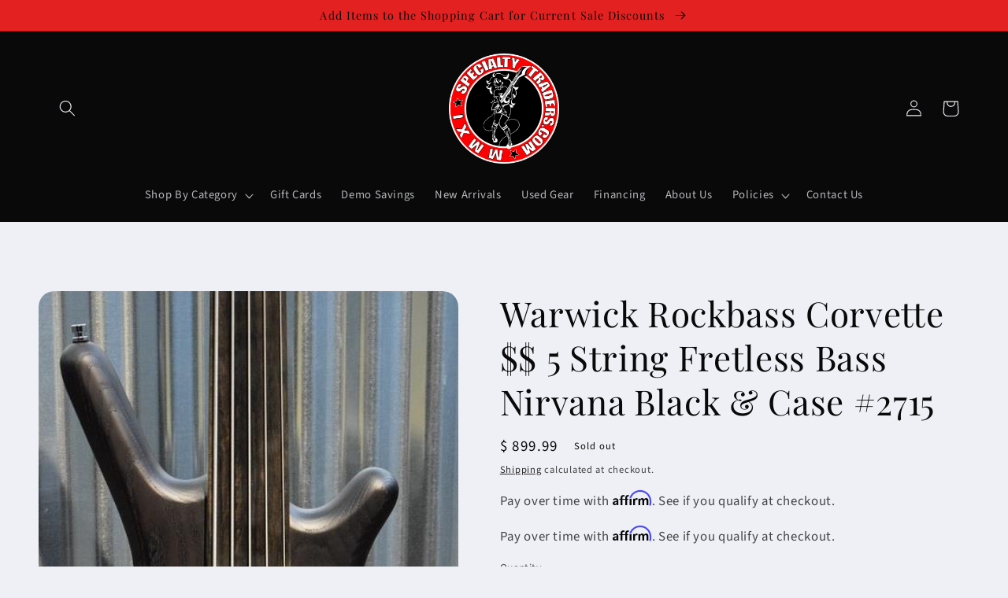

--- FILE ---
content_type: text/html; charset=utf-8
request_url: https://specialtytraders.com/products/warwick-rockbass-corvette-5-string-fretless-bass-nirvana-black-case-2715
body_size: 34621
content:
<!doctype html>
<html class="no-js" lang="en">
  <head>
    <meta charset="utf-8">
    <meta http-equiv="X-UA-Compatible" content="IE=edge">
    <meta name="viewport" content="width=device-width,initial-scale=1">
    <meta name="theme-color" content="">
    <link rel="canonical" href="https://specialtytraders.com/products/warwick-rockbass-corvette-5-string-fretless-bass-nirvana-black-case-2715">
    <link rel="preconnect" href="https://cdn.shopify.com" crossorigin><link rel="icon" type="image/png" href="//specialtytraders.com/cdn/shop/files/Specialty_Traders_Logo_2024.png?crop=center&height=32&v=1710960840&width=32"><link rel="preconnect" href="https://fonts.shopifycdn.com" crossorigin><title>
      Warwick Rockbass Corvette $$ 5 String Fretless Bass Nirvana Black &amp; Ca
 &ndash; Specialty Traders</title>

    
      <meta name="description" content="Warwick Rockbass Corvette $$ 5 String Fretless Bass Nirvana Black &amp;amp; Case #2815 Authorized Dealer!Â  Full Warranty! New with Free Boutique StyleÂ Zippered Soft Case.9.40 lbs Machineheads: Warwick Machine Heads Nut: Just-A-Nut III Neck Wood: Maple neck with Ekanga veneer stripes Fretboard: Tigerstripe ebony fingerboa">
    

    

<meta property="og:site_name" content="Specialty Traders">
<meta property="og:url" content="https://specialtytraders.com/products/warwick-rockbass-corvette-5-string-fretless-bass-nirvana-black-case-2715">
<meta property="og:title" content="Warwick Rockbass Corvette $$ 5 String Fretless Bass Nirvana Black &amp; Ca">
<meta property="og:type" content="product">
<meta property="og:description" content="Warwick Rockbass Corvette $$ 5 String Fretless Bass Nirvana Black &amp;amp; Case #2815 Authorized Dealer!Â  Full Warranty! New with Free Boutique StyleÂ Zippered Soft Case.9.40 lbs Machineheads: Warwick Machine Heads Nut: Just-A-Nut III Neck Wood: Maple neck with Ekanga veneer stripes Fretboard: Tigerstripe ebony fingerboa"><meta property="og:image" content="http://specialtytraders.com/cdn/shop/products/c3b2006a-a5c6-49a6-8ff9-a80218a4e721.jpg?v=1767145307">
  <meta property="og:image:secure_url" content="https://specialtytraders.com/cdn/shop/products/c3b2006a-a5c6-49a6-8ff9-a80218a4e721.jpg?v=1767145307">
  <meta property="og:image:width" content="467">
  <meta property="og:image:height" content="699"><meta property="og:price:amount" content="899.99">
  <meta property="og:price:currency" content="USD"><meta name="twitter:card" content="summary_large_image">
<meta name="twitter:title" content="Warwick Rockbass Corvette $$ 5 String Fretless Bass Nirvana Black &amp; Ca">
<meta name="twitter:description" content="Warwick Rockbass Corvette $$ 5 String Fretless Bass Nirvana Black &amp;amp; Case #2815 Authorized Dealer!Â  Full Warranty! New with Free Boutique StyleÂ Zippered Soft Case.9.40 lbs Machineheads: Warwick Machine Heads Nut: Just-A-Nut III Neck Wood: Maple neck with Ekanga veneer stripes Fretboard: Tigerstripe ebony fingerboa">


    <script src="//specialtytraders.com/cdn/shop/t/18/assets/global.js?v=24850326154503943211657827987" defer="defer"></script>
    <script>window.performance && window.performance.mark && window.performance.mark('shopify.content_for_header.start');</script><meta name="google-site-verification" content="FEFMhqkDdakwi9uPpipWoF33QPqT_iwcam2FaNZ2AwA">
<meta name="facebook-domain-verification" content="git0h3e6yce6figsk7r5mzi1vrnh9b">
<meta id="shopify-digital-wallet" name="shopify-digital-wallet" content="/10999434/digital_wallets/dialog">
<meta name="shopify-checkout-api-token" content="4d2e28105172498ffc607799bd589fec">
<link rel="alternate" type="application/json+oembed" href="https://specialtytraders.com/products/warwick-rockbass-corvette-5-string-fretless-bass-nirvana-black-case-2715.oembed">
<script async="async" src="/checkouts/internal/preloads.js?locale=en-US"></script>
<link rel="preconnect" href="https://shop.app" crossorigin="anonymous">
<script async="async" src="https://shop.app/checkouts/internal/preloads.js?locale=en-US&shop_id=10999434" crossorigin="anonymous"></script>
<script id="apple-pay-shop-capabilities" type="application/json">{"shopId":10999434,"countryCode":"US","currencyCode":"USD","merchantCapabilities":["supports3DS"],"merchantId":"gid:\/\/shopify\/Shop\/10999434","merchantName":"Specialty Traders","requiredBillingContactFields":["postalAddress","email","phone"],"requiredShippingContactFields":["postalAddress","email","phone"],"shippingType":"shipping","supportedNetworks":["visa","masterCard","amex","discover","elo","jcb"],"total":{"type":"pending","label":"Specialty Traders","amount":"1.00"},"shopifyPaymentsEnabled":true,"supportsSubscriptions":true}</script>
<script id="shopify-features" type="application/json">{"accessToken":"4d2e28105172498ffc607799bd589fec","betas":["rich-media-storefront-analytics"],"domain":"specialtytraders.com","predictiveSearch":true,"shopId":10999434,"locale":"en"}</script>
<script>var Shopify = Shopify || {};
Shopify.shop = "specialty-traders.myshopify.com";
Shopify.locale = "en";
Shopify.currency = {"active":"USD","rate":"1.0"};
Shopify.country = "US";
Shopify.theme = {"name":"Refresh Customized","id":134724649209,"schema_name":"Refresh","schema_version":"1.0.0","theme_store_id":null,"role":"main"};
Shopify.theme.handle = "null";
Shopify.theme.style = {"id":null,"handle":null};
Shopify.cdnHost = "specialtytraders.com/cdn";
Shopify.routes = Shopify.routes || {};
Shopify.routes.root = "/";</script>
<script type="module">!function(o){(o.Shopify=o.Shopify||{}).modules=!0}(window);</script>
<script>!function(o){function n(){var o=[];function n(){o.push(Array.prototype.slice.apply(arguments))}return n.q=o,n}var t=o.Shopify=o.Shopify||{};t.loadFeatures=n(),t.autoloadFeatures=n()}(window);</script>
<script>
  window.ShopifyPay = window.ShopifyPay || {};
  window.ShopifyPay.apiHost = "shop.app\/pay";
  window.ShopifyPay.redirectState = null;
</script>
<script id="shop-js-analytics" type="application/json">{"pageType":"product"}</script>
<script defer="defer" async type="module" src="//specialtytraders.com/cdn/shopifycloud/shop-js/modules/v2/client.init-shop-cart-sync_BdyHc3Nr.en.esm.js"></script>
<script defer="defer" async type="module" src="//specialtytraders.com/cdn/shopifycloud/shop-js/modules/v2/chunk.common_Daul8nwZ.esm.js"></script>
<script type="module">
  await import("//specialtytraders.com/cdn/shopifycloud/shop-js/modules/v2/client.init-shop-cart-sync_BdyHc3Nr.en.esm.js");
await import("//specialtytraders.com/cdn/shopifycloud/shop-js/modules/v2/chunk.common_Daul8nwZ.esm.js");

  window.Shopify.SignInWithShop?.initShopCartSync?.({"fedCMEnabled":true,"windoidEnabled":true});

</script>
<script defer="defer" async type="module" src="//specialtytraders.com/cdn/shopifycloud/shop-js/modules/v2/client.payment-terms_MV4M3zvL.en.esm.js"></script>
<script defer="defer" async type="module" src="//specialtytraders.com/cdn/shopifycloud/shop-js/modules/v2/chunk.common_Daul8nwZ.esm.js"></script>
<script defer="defer" async type="module" src="//specialtytraders.com/cdn/shopifycloud/shop-js/modules/v2/chunk.modal_CQq8HTM6.esm.js"></script>
<script type="module">
  await import("//specialtytraders.com/cdn/shopifycloud/shop-js/modules/v2/client.payment-terms_MV4M3zvL.en.esm.js");
await import("//specialtytraders.com/cdn/shopifycloud/shop-js/modules/v2/chunk.common_Daul8nwZ.esm.js");
await import("//specialtytraders.com/cdn/shopifycloud/shop-js/modules/v2/chunk.modal_CQq8HTM6.esm.js");

  
</script>
<script>
  window.Shopify = window.Shopify || {};
  if (!window.Shopify.featureAssets) window.Shopify.featureAssets = {};
  window.Shopify.featureAssets['shop-js'] = {"shop-cart-sync":["modules/v2/client.shop-cart-sync_QYOiDySF.en.esm.js","modules/v2/chunk.common_Daul8nwZ.esm.js"],"init-fed-cm":["modules/v2/client.init-fed-cm_DchLp9rc.en.esm.js","modules/v2/chunk.common_Daul8nwZ.esm.js"],"shop-button":["modules/v2/client.shop-button_OV7bAJc5.en.esm.js","modules/v2/chunk.common_Daul8nwZ.esm.js"],"init-windoid":["modules/v2/client.init-windoid_DwxFKQ8e.en.esm.js","modules/v2/chunk.common_Daul8nwZ.esm.js"],"shop-cash-offers":["modules/v2/client.shop-cash-offers_DWtL6Bq3.en.esm.js","modules/v2/chunk.common_Daul8nwZ.esm.js","modules/v2/chunk.modal_CQq8HTM6.esm.js"],"shop-toast-manager":["modules/v2/client.shop-toast-manager_CX9r1SjA.en.esm.js","modules/v2/chunk.common_Daul8nwZ.esm.js"],"init-shop-email-lookup-coordinator":["modules/v2/client.init-shop-email-lookup-coordinator_UhKnw74l.en.esm.js","modules/v2/chunk.common_Daul8nwZ.esm.js"],"pay-button":["modules/v2/client.pay-button_DzxNnLDY.en.esm.js","modules/v2/chunk.common_Daul8nwZ.esm.js"],"avatar":["modules/v2/client.avatar_BTnouDA3.en.esm.js"],"init-shop-cart-sync":["modules/v2/client.init-shop-cart-sync_BdyHc3Nr.en.esm.js","modules/v2/chunk.common_Daul8nwZ.esm.js"],"shop-login-button":["modules/v2/client.shop-login-button_D8B466_1.en.esm.js","modules/v2/chunk.common_Daul8nwZ.esm.js","modules/v2/chunk.modal_CQq8HTM6.esm.js"],"init-customer-accounts-sign-up":["modules/v2/client.init-customer-accounts-sign-up_C8fpPm4i.en.esm.js","modules/v2/client.shop-login-button_D8B466_1.en.esm.js","modules/v2/chunk.common_Daul8nwZ.esm.js","modules/v2/chunk.modal_CQq8HTM6.esm.js"],"init-shop-for-new-customer-accounts":["modules/v2/client.init-shop-for-new-customer-accounts_CVTO0Ztu.en.esm.js","modules/v2/client.shop-login-button_D8B466_1.en.esm.js","modules/v2/chunk.common_Daul8nwZ.esm.js","modules/v2/chunk.modal_CQq8HTM6.esm.js"],"init-customer-accounts":["modules/v2/client.init-customer-accounts_dRgKMfrE.en.esm.js","modules/v2/client.shop-login-button_D8B466_1.en.esm.js","modules/v2/chunk.common_Daul8nwZ.esm.js","modules/v2/chunk.modal_CQq8HTM6.esm.js"],"shop-follow-button":["modules/v2/client.shop-follow-button_CkZpjEct.en.esm.js","modules/v2/chunk.common_Daul8nwZ.esm.js","modules/v2/chunk.modal_CQq8HTM6.esm.js"],"lead-capture":["modules/v2/client.lead-capture_BntHBhfp.en.esm.js","modules/v2/chunk.common_Daul8nwZ.esm.js","modules/v2/chunk.modal_CQq8HTM6.esm.js"],"checkout-modal":["modules/v2/client.checkout-modal_CfxcYbTm.en.esm.js","modules/v2/chunk.common_Daul8nwZ.esm.js","modules/v2/chunk.modal_CQq8HTM6.esm.js"],"shop-login":["modules/v2/client.shop-login_Da4GZ2H6.en.esm.js","modules/v2/chunk.common_Daul8nwZ.esm.js","modules/v2/chunk.modal_CQq8HTM6.esm.js"],"payment-terms":["modules/v2/client.payment-terms_MV4M3zvL.en.esm.js","modules/v2/chunk.common_Daul8nwZ.esm.js","modules/v2/chunk.modal_CQq8HTM6.esm.js"]};
</script>
<script>(function() {
  var isLoaded = false;
  function asyncLoad() {
    if (isLoaded) return;
    isLoaded = true;
    var urls = ["https:\/\/cdn.shopify.com\/s\/files\/1\/1099\/9434\/t\/18\/assets\/affirmShopify.js?v=1712939162\u0026shop=specialty-traders.myshopify.com"];
    for (var i = 0; i < urls.length; i++) {
      var s = document.createElement('script');
      s.type = 'text/javascript';
      s.async = true;
      s.src = urls[i];
      var x = document.getElementsByTagName('script')[0];
      x.parentNode.insertBefore(s, x);
    }
  };
  if(window.attachEvent) {
    window.attachEvent('onload', asyncLoad);
  } else {
    window.addEventListener('load', asyncLoad, false);
  }
})();</script>
<script id="__st">var __st={"a":10999434,"offset":-18000,"reqid":"25c2cfae-7fac-487c-9f4f-4c9841078d43-1768940733","pageurl":"specialtytraders.com\/products\/warwick-rockbass-corvette-5-string-fretless-bass-nirvana-black-case-2715","u":"37caf2cc99a6","p":"product","rtyp":"product","rid":412408807460};</script>
<script>window.ShopifyPaypalV4VisibilityTracking = true;</script>
<script id="form-persister">!function(){'use strict';const t='contact',e='new_comment',n=[[t,t],['blogs',e],['comments',e],[t,'customer']],o='password',r='form_key',c=['recaptcha-v3-token','g-recaptcha-response','h-captcha-response',o],s=()=>{try{return window.sessionStorage}catch{return}},i='__shopify_v',u=t=>t.elements[r],a=function(){const t=[...n].map((([t,e])=>`form[action*='/${t}']:not([data-nocaptcha='true']) input[name='form_type'][value='${e}']`)).join(',');var e;return e=t,()=>e?[...document.querySelectorAll(e)].map((t=>t.form)):[]}();function m(t){const e=u(t);a().includes(t)&&(!e||!e.value)&&function(t){try{if(!s())return;!function(t){const e=s();if(!e)return;const n=u(t);if(!n)return;const o=n.value;o&&e.removeItem(o)}(t);const e=Array.from(Array(32),(()=>Math.random().toString(36)[2])).join('');!function(t,e){u(t)||t.append(Object.assign(document.createElement('input'),{type:'hidden',name:r})),t.elements[r].value=e}(t,e),function(t,e){const n=s();if(!n)return;const r=[...t.querySelectorAll(`input[type='${o}']`)].map((({name:t})=>t)),u=[...c,...r],a={};for(const[o,c]of new FormData(t).entries())u.includes(o)||(a[o]=c);n.setItem(e,JSON.stringify({[i]:1,action:t.action,data:a}))}(t,e)}catch(e){console.error('failed to persist form',e)}}(t)}const f=t=>{if('true'===t.dataset.persistBound)return;const e=function(t,e){const n=function(t){return'function'==typeof t.submit?t.submit:HTMLFormElement.prototype.submit}(t).bind(t);return function(){let t;return()=>{t||(t=!0,(()=>{try{e(),n()}catch(t){(t=>{console.error('form submit failed',t)})(t)}})(),setTimeout((()=>t=!1),250))}}()}(t,(()=>{m(t)}));!function(t,e){if('function'==typeof t.submit&&'function'==typeof e)try{t.submit=e}catch{}}(t,e),t.addEventListener('submit',(t=>{t.preventDefault(),e()})),t.dataset.persistBound='true'};!function(){function t(t){const e=(t=>{const e=t.target;return e instanceof HTMLFormElement?e:e&&e.form})(t);e&&m(e)}document.addEventListener('submit',t),document.addEventListener('DOMContentLoaded',(()=>{const e=a();for(const t of e)f(t);var n;n=document.body,new window.MutationObserver((t=>{for(const e of t)if('childList'===e.type&&e.addedNodes.length)for(const t of e.addedNodes)1===t.nodeType&&'FORM'===t.tagName&&a().includes(t)&&f(t)})).observe(n,{childList:!0,subtree:!0,attributes:!1}),document.removeEventListener('submit',t)}))}()}();</script>
<script integrity="sha256-4kQ18oKyAcykRKYeNunJcIwy7WH5gtpwJnB7kiuLZ1E=" data-source-attribution="shopify.loadfeatures" defer="defer" src="//specialtytraders.com/cdn/shopifycloud/storefront/assets/storefront/load_feature-a0a9edcb.js" crossorigin="anonymous"></script>
<script crossorigin="anonymous" defer="defer" src="//specialtytraders.com/cdn/shopifycloud/storefront/assets/shopify_pay/storefront-65b4c6d7.js?v=20250812"></script>
<script data-source-attribution="shopify.dynamic_checkout.dynamic.init">var Shopify=Shopify||{};Shopify.PaymentButton=Shopify.PaymentButton||{isStorefrontPortableWallets:!0,init:function(){window.Shopify.PaymentButton.init=function(){};var t=document.createElement("script");t.src="https://specialtytraders.com/cdn/shopifycloud/portable-wallets/latest/portable-wallets.en.js",t.type="module",document.head.appendChild(t)}};
</script>
<script data-source-attribution="shopify.dynamic_checkout.buyer_consent">
  function portableWalletsHideBuyerConsent(e){var t=document.getElementById("shopify-buyer-consent"),n=document.getElementById("shopify-subscription-policy-button");t&&n&&(t.classList.add("hidden"),t.setAttribute("aria-hidden","true"),n.removeEventListener("click",e))}function portableWalletsShowBuyerConsent(e){var t=document.getElementById("shopify-buyer-consent"),n=document.getElementById("shopify-subscription-policy-button");t&&n&&(t.classList.remove("hidden"),t.removeAttribute("aria-hidden"),n.addEventListener("click",e))}window.Shopify?.PaymentButton&&(window.Shopify.PaymentButton.hideBuyerConsent=portableWalletsHideBuyerConsent,window.Shopify.PaymentButton.showBuyerConsent=portableWalletsShowBuyerConsent);
</script>
<script>
  function portableWalletsCleanup(e){e&&e.src&&console.error("Failed to load portable wallets script "+e.src);var t=document.querySelectorAll("shopify-accelerated-checkout .shopify-payment-button__skeleton, shopify-accelerated-checkout-cart .wallet-cart-button__skeleton"),e=document.getElementById("shopify-buyer-consent");for(let e=0;e<t.length;e++)t[e].remove();e&&e.remove()}function portableWalletsNotLoadedAsModule(e){e instanceof ErrorEvent&&"string"==typeof e.message&&e.message.includes("import.meta")&&"string"==typeof e.filename&&e.filename.includes("portable-wallets")&&(window.removeEventListener("error",portableWalletsNotLoadedAsModule),window.Shopify.PaymentButton.failedToLoad=e,"loading"===document.readyState?document.addEventListener("DOMContentLoaded",window.Shopify.PaymentButton.init):window.Shopify.PaymentButton.init())}window.addEventListener("error",portableWalletsNotLoadedAsModule);
</script>

<script type="module" src="https://specialtytraders.com/cdn/shopifycloud/portable-wallets/latest/portable-wallets.en.js" onError="portableWalletsCleanup(this)" crossorigin="anonymous"></script>
<script nomodule>
  document.addEventListener("DOMContentLoaded", portableWalletsCleanup);
</script>

<link id="shopify-accelerated-checkout-styles" rel="stylesheet" media="screen" href="https://specialtytraders.com/cdn/shopifycloud/portable-wallets/latest/accelerated-checkout-backwards-compat.css" crossorigin="anonymous">
<style id="shopify-accelerated-checkout-cart">
        #shopify-buyer-consent {
  margin-top: 1em;
  display: inline-block;
  width: 100%;
}

#shopify-buyer-consent.hidden {
  display: none;
}

#shopify-subscription-policy-button {
  background: none;
  border: none;
  padding: 0;
  text-decoration: underline;
  font-size: inherit;
  cursor: pointer;
}

#shopify-subscription-policy-button::before {
  box-shadow: none;
}

      </style>
<script id="sections-script" data-sections="product-recommendations,header,footer" defer="defer" src="//specialtytraders.com/cdn/shop/t/18/compiled_assets/scripts.js?v=17318"></script>
<script>window.performance && window.performance.mark && window.performance.mark('shopify.content_for_header.end');</script>


    <style data-shopify>
      @font-face {
  font-family: "Source Sans Pro";
  font-weight: 400;
  font-style: normal;
  font-display: swap;
  src: url("//specialtytraders.com/cdn/fonts/source_sans_pro/sourcesanspro_n4.50ae3e156aed9a794db7e94c4d00984c7b66616c.woff2") format("woff2"),
       url("//specialtytraders.com/cdn/fonts/source_sans_pro/sourcesanspro_n4.d1662e048bd96ae7123e46600ff9744c0d84502d.woff") format("woff");
}

      @font-face {
  font-family: "Source Sans Pro";
  font-weight: 700;
  font-style: normal;
  font-display: swap;
  src: url("//specialtytraders.com/cdn/fonts/source_sans_pro/sourcesanspro_n7.41cbad1715ffa6489ec3aab1c16fda6d5bdf2235.woff2") format("woff2"),
       url("//specialtytraders.com/cdn/fonts/source_sans_pro/sourcesanspro_n7.01173495588557d2be0eb2bb2ecdf8e4f01cf917.woff") format("woff");
}

      @font-face {
  font-family: "Source Sans Pro";
  font-weight: 400;
  font-style: italic;
  font-display: swap;
  src: url("//specialtytraders.com/cdn/fonts/source_sans_pro/sourcesanspro_i4.130f29b9baa0095b80aea9236ca9ef6ab0069c67.woff2") format("woff2"),
       url("//specialtytraders.com/cdn/fonts/source_sans_pro/sourcesanspro_i4.6146c8c8ae7b8853ccbbc8b859fcf805016ee743.woff") format("woff");
}

      @font-face {
  font-family: "Source Sans Pro";
  font-weight: 700;
  font-style: italic;
  font-display: swap;
  src: url("//specialtytraders.com/cdn/fonts/source_sans_pro/sourcesanspro_i7.98bb15b3a23880a6e1d86ade6dbb197526ff768d.woff2") format("woff2"),
       url("//specialtytraders.com/cdn/fonts/source_sans_pro/sourcesanspro_i7.6274cea5e22a575d33653322a4399caadffb1338.woff") format("woff");
}

      @font-face {
  font-family: "Playfair Display";
  font-weight: 400;
  font-style: normal;
  font-display: swap;
  src: url("//specialtytraders.com/cdn/fonts/playfair_display/playfairdisplay_n4.9980f3e16959dc89137cc1369bfc3ae98af1deb9.woff2") format("woff2"),
       url("//specialtytraders.com/cdn/fonts/playfair_display/playfairdisplay_n4.c562b7c8e5637886a811d2a017f9e023166064ee.woff") format("woff");
}


      :root {
        --font-body-family: "Source Sans Pro", sans-serif;
        --font-body-style: normal;
        --font-body-weight: 400;
        --font-body-weight-bold: 700;

        --font-heading-family: "Playfair Display", serif;
        --font-heading-style: normal;
        --font-heading-weight: 400;

        --font-body-scale: 1.05;
        --font-heading-scale: 1.0476190476190477;

        --color-base-text: 10, 9, 9;
        --color-shadow: 10, 9, 9;
        --color-base-background-1: 239, 240, 245;
        --color-base-background-2: 255, 255, 255;
        --color-base-solid-button-labels: 10, 9, 9;
        --color-base-outline-button-labels: 10, 9, 9;
        --color-base-accent-1: 223, 209, 154;
        --color-base-accent-2: 226, 33, 32;
        --payment-terms-background-color: #eff0f5;

        --gradient-base-background-1: #eff0f5;
        --gradient-base-background-2: #FFFFFF;
        --gradient-base-accent-1: radial-gradient(rgba(223, 209, 154, 1), rgba(227, 221, 221, 1) 100%, rgba(215, 204, 250, 1) 100%);
        --gradient-base-accent-2: #e22120;

        --media-padding: px;
        --media-border-opacity: 0.1;
        --media-border-width: 0px;
        --media-radius: 20px;
        --media-shadow-opacity: 0.0;
        --media-shadow-horizontal-offset: 0px;
        --media-shadow-vertical-offset: 4px;
        --media-shadow-blur-radius: 5px;
        --media-shadow-visible: 0;

        --page-width: 120rem;
        --page-width-margin: 0rem;

        --card-image-padding: 1.6rem;
        --card-corner-radius: 1.8rem;
        --card-text-alignment: left;
        --card-border-width: 0.1rem;
        --card-border-opacity: 1.0;
        --card-shadow-opacity: 0.0;
        --card-shadow-horizontal-offset: 0.0rem;
        --card-shadow-vertical-offset: 0.4rem;
        --card-shadow-blur-radius: 0.5rem;

        --badge-corner-radius: 0.0rem;

        --popup-border-width: 1px;
        --popup-border-opacity: 0.1;
        --popup-corner-radius: 18px;
        --popup-shadow-opacity: 0.0;
        --popup-shadow-horizontal-offset: 0px;
        --popup-shadow-vertical-offset: 4px;
        --popup-shadow-blur-radius: 5px;

        --drawer-border-width: 0px;
        --drawer-border-opacity: 0.1;
        --drawer-shadow-opacity: 0.0;
        --drawer-shadow-horizontal-offset: 0px;
        --drawer-shadow-vertical-offset: 4px;
        --drawer-shadow-blur-radius: 5px;

        --spacing-sections-desktop: 0px;
        --spacing-sections-mobile: 0px;

        --grid-desktop-vertical-spacing: 28px;
        --grid-desktop-horizontal-spacing: 28px;
        --grid-mobile-vertical-spacing: 14px;
        --grid-mobile-horizontal-spacing: 14px;

        --text-boxes-border-opacity: 0.1;
        --text-boxes-border-width: 0px;
        --text-boxes-radius: 20px;
        --text-boxes-shadow-opacity: 0.0;
        --text-boxes-shadow-horizontal-offset: 0px;
        --text-boxes-shadow-vertical-offset: 4px;
        --text-boxes-shadow-blur-radius: 5px;

        --buttons-radius: 16px;
        --buttons-radius-outset: 17px;
        --buttons-border-width: 1px;
        --buttons-border-opacity: 1.0;
        --buttons-shadow-opacity: 0.0;
        --buttons-shadow-horizontal-offset: 0px;
        --buttons-shadow-vertical-offset: 4px;
        --buttons-shadow-blur-radius: 5px;
        --buttons-border-offset: 0.3px;

        --inputs-radius: 26px;
        --inputs-border-width: 1px;
        --inputs-border-opacity: 0.55;
        --inputs-shadow-opacity: 0.0;
        --inputs-shadow-horizontal-offset: 0px;
        --inputs-margin-offset: 0px;
        --inputs-shadow-vertical-offset: 12px;
        --inputs-shadow-blur-radius: 5px;
        --inputs-radius-outset: 27px;

        --variant-pills-radius: 40px;
        --variant-pills-border-width: 1px;
        --variant-pills-border-opacity: 0.55;
        --variant-pills-shadow-opacity: 0.0;
        --variant-pills-shadow-horizontal-offset: 0px;
        --variant-pills-shadow-vertical-offset: 4px;
        --variant-pills-shadow-blur-radius: 5px;
      }

      *,
      *::before,
      *::after {
        box-sizing: inherit;
      }

      html {
        box-sizing: border-box;
        font-size: calc(var(--font-body-scale) * 62.5%);
        height: 100%;
      }

      body {
        display: grid;
        grid-template-rows: auto auto 1fr auto;
        grid-template-columns: 100%;
        min-height: 100%;
        margin: 0;
        font-size: 1.5rem;
        letter-spacing: 0.06rem;
        line-height: calc(1 + 0.8 / var(--font-body-scale));
        font-family: var(--font-body-family);
        font-style: var(--font-body-style);
        font-weight: var(--font-body-weight);
      }

      @media screen and (min-width: 750px) {
        body {
          font-size: 1.6rem;
        }
      }
    </style>

    <link href="//specialtytraders.com/cdn/shop/t/18/assets/base.css?v=7723521771849799541657827985" rel="stylesheet" type="text/css" media="all" />
<link rel="preload" as="font" href="//specialtytraders.com/cdn/fonts/source_sans_pro/sourcesanspro_n4.50ae3e156aed9a794db7e94c4d00984c7b66616c.woff2" type="font/woff2" crossorigin><link rel="preload" as="font" href="//specialtytraders.com/cdn/fonts/playfair_display/playfairdisplay_n4.9980f3e16959dc89137cc1369bfc3ae98af1deb9.woff2" type="font/woff2" crossorigin><link rel="stylesheet" href="//specialtytraders.com/cdn/shop/t/18/assets/component-predictive-search.css?v=165644661289088488651657827986" media="print" onload="this.media='all'"><script>document.documentElement.className = document.documentElement.className.replace('no-js', 'js');
    if (Shopify.designMode) {
      document.documentElement.classList.add('shopify-design-mode');
    }
    </script>
  <!-- Affirm -->
<script>
 _affirm_config = {
   public_api_key:  "GA1TUH5WPMYX8B5S",
   script:          "https://cdn1.affirm.com/js/v2/affirm.js"
 };
 (function(l,g,m,e,a,f,b){var d,c=l[m]||{},h=document.createElement(f),n=document.getElementsByTagName(f)[0],k=function(a,b,c){return function(){a[b]._.push([c,arguments])}};c[e]=k(c,e,"set");d=c[e];c[a]={};c[a]._=[];d._=[];c[a][b]=k(c,a,b);a=0;for(b="set add save post open empty reset on off trigger ready setProduct".split(" ");a<b.length;a++)d[b[a]]=k(c,e,b[a]);a=0;for(b=["get","token","url","items"];a<b.length;a++)d[b[a]]=function(){};h.async=!0;h.src=g[f];n.parentNode.insertBefore(h,n);delete g[f];d(g);l[m]=c})(window,_affirm_config,"affirm","checkout","ui","script","ready");
</script>
<!-- End Affirm -->
  
  <!-- "snippets/shogun-head.liquid" was not rendered, the associated app was uninstalled -->
<link href="https://monorail-edge.shopifysvc.com" rel="dns-prefetch">
<script>(function(){if ("sendBeacon" in navigator && "performance" in window) {try {var session_token_from_headers = performance.getEntriesByType('navigation')[0].serverTiming.find(x => x.name == '_s').description;} catch {var session_token_from_headers = undefined;}var session_cookie_matches = document.cookie.match(/_shopify_s=([^;]*)/);var session_token_from_cookie = session_cookie_matches && session_cookie_matches.length === 2 ? session_cookie_matches[1] : "";var session_token = session_token_from_headers || session_token_from_cookie || "";function handle_abandonment_event(e) {var entries = performance.getEntries().filter(function(entry) {return /monorail-edge.shopifysvc.com/.test(entry.name);});if (!window.abandonment_tracked && entries.length === 0) {window.abandonment_tracked = true;var currentMs = Date.now();var navigation_start = performance.timing.navigationStart;var payload = {shop_id: 10999434,url: window.location.href,navigation_start,duration: currentMs - navigation_start,session_token,page_type: "product"};window.navigator.sendBeacon("https://monorail-edge.shopifysvc.com/v1/produce", JSON.stringify({schema_id: "online_store_buyer_site_abandonment/1.1",payload: payload,metadata: {event_created_at_ms: currentMs,event_sent_at_ms: currentMs}}));}}window.addEventListener('pagehide', handle_abandonment_event);}}());</script>
<script id="web-pixels-manager-setup">(function e(e,d,r,n,o){if(void 0===o&&(o={}),!Boolean(null===(a=null===(i=window.Shopify)||void 0===i?void 0:i.analytics)||void 0===a?void 0:a.replayQueue)){var i,a;window.Shopify=window.Shopify||{};var t=window.Shopify;t.analytics=t.analytics||{};var s=t.analytics;s.replayQueue=[],s.publish=function(e,d,r){return s.replayQueue.push([e,d,r]),!0};try{self.performance.mark("wpm:start")}catch(e){}var l=function(){var e={modern:/Edge?\/(1{2}[4-9]|1[2-9]\d|[2-9]\d{2}|\d{4,})\.\d+(\.\d+|)|Firefox\/(1{2}[4-9]|1[2-9]\d|[2-9]\d{2}|\d{4,})\.\d+(\.\d+|)|Chrom(ium|e)\/(9{2}|\d{3,})\.\d+(\.\d+|)|(Maci|X1{2}).+ Version\/(15\.\d+|(1[6-9]|[2-9]\d|\d{3,})\.\d+)([,.]\d+|)( \(\w+\)|)( Mobile\/\w+|) Safari\/|Chrome.+OPR\/(9{2}|\d{3,})\.\d+\.\d+|(CPU[ +]OS|iPhone[ +]OS|CPU[ +]iPhone|CPU IPhone OS|CPU iPad OS)[ +]+(15[._]\d+|(1[6-9]|[2-9]\d|\d{3,})[._]\d+)([._]\d+|)|Android:?[ /-](13[3-9]|1[4-9]\d|[2-9]\d{2}|\d{4,})(\.\d+|)(\.\d+|)|Android.+Firefox\/(13[5-9]|1[4-9]\d|[2-9]\d{2}|\d{4,})\.\d+(\.\d+|)|Android.+Chrom(ium|e)\/(13[3-9]|1[4-9]\d|[2-9]\d{2}|\d{4,})\.\d+(\.\d+|)|SamsungBrowser\/([2-9]\d|\d{3,})\.\d+/,legacy:/Edge?\/(1[6-9]|[2-9]\d|\d{3,})\.\d+(\.\d+|)|Firefox\/(5[4-9]|[6-9]\d|\d{3,})\.\d+(\.\d+|)|Chrom(ium|e)\/(5[1-9]|[6-9]\d|\d{3,})\.\d+(\.\d+|)([\d.]+$|.*Safari\/(?![\d.]+ Edge\/[\d.]+$))|(Maci|X1{2}).+ Version\/(10\.\d+|(1[1-9]|[2-9]\d|\d{3,})\.\d+)([,.]\d+|)( \(\w+\)|)( Mobile\/\w+|) Safari\/|Chrome.+OPR\/(3[89]|[4-9]\d|\d{3,})\.\d+\.\d+|(CPU[ +]OS|iPhone[ +]OS|CPU[ +]iPhone|CPU IPhone OS|CPU iPad OS)[ +]+(10[._]\d+|(1[1-9]|[2-9]\d|\d{3,})[._]\d+)([._]\d+|)|Android:?[ /-](13[3-9]|1[4-9]\d|[2-9]\d{2}|\d{4,})(\.\d+|)(\.\d+|)|Mobile Safari.+OPR\/([89]\d|\d{3,})\.\d+\.\d+|Android.+Firefox\/(13[5-9]|1[4-9]\d|[2-9]\d{2}|\d{4,})\.\d+(\.\d+|)|Android.+Chrom(ium|e)\/(13[3-9]|1[4-9]\d|[2-9]\d{2}|\d{4,})\.\d+(\.\d+|)|Android.+(UC? ?Browser|UCWEB|U3)[ /]?(15\.([5-9]|\d{2,})|(1[6-9]|[2-9]\d|\d{3,})\.\d+)\.\d+|SamsungBrowser\/(5\.\d+|([6-9]|\d{2,})\.\d+)|Android.+MQ{2}Browser\/(14(\.(9|\d{2,})|)|(1[5-9]|[2-9]\d|\d{3,})(\.\d+|))(\.\d+|)|K[Aa][Ii]OS\/(3\.\d+|([4-9]|\d{2,})\.\d+)(\.\d+|)/},d=e.modern,r=e.legacy,n=navigator.userAgent;return n.match(d)?"modern":n.match(r)?"legacy":"unknown"}(),u="modern"===l?"modern":"legacy",c=(null!=n?n:{modern:"",legacy:""})[u],f=function(e){return[e.baseUrl,"/wpm","/b",e.hashVersion,"modern"===e.buildTarget?"m":"l",".js"].join("")}({baseUrl:d,hashVersion:r,buildTarget:u}),m=function(e){var d=e.version,r=e.bundleTarget,n=e.surface,o=e.pageUrl,i=e.monorailEndpoint;return{emit:function(e){var a=e.status,t=e.errorMsg,s=(new Date).getTime(),l=JSON.stringify({metadata:{event_sent_at_ms:s},events:[{schema_id:"web_pixels_manager_load/3.1",payload:{version:d,bundle_target:r,page_url:o,status:a,surface:n,error_msg:t},metadata:{event_created_at_ms:s}}]});if(!i)return console&&console.warn&&console.warn("[Web Pixels Manager] No Monorail endpoint provided, skipping logging."),!1;try{return self.navigator.sendBeacon.bind(self.navigator)(i,l)}catch(e){}var u=new XMLHttpRequest;try{return u.open("POST",i,!0),u.setRequestHeader("Content-Type","text/plain"),u.send(l),!0}catch(e){return console&&console.warn&&console.warn("[Web Pixels Manager] Got an unhandled error while logging to Monorail."),!1}}}}({version:r,bundleTarget:l,surface:e.surface,pageUrl:self.location.href,monorailEndpoint:e.monorailEndpoint});try{o.browserTarget=l,function(e){var d=e.src,r=e.async,n=void 0===r||r,o=e.onload,i=e.onerror,a=e.sri,t=e.scriptDataAttributes,s=void 0===t?{}:t,l=document.createElement("script"),u=document.querySelector("head"),c=document.querySelector("body");if(l.async=n,l.src=d,a&&(l.integrity=a,l.crossOrigin="anonymous"),s)for(var f in s)if(Object.prototype.hasOwnProperty.call(s,f))try{l.dataset[f]=s[f]}catch(e){}if(o&&l.addEventListener("load",o),i&&l.addEventListener("error",i),u)u.appendChild(l);else{if(!c)throw new Error("Did not find a head or body element to append the script");c.appendChild(l)}}({src:f,async:!0,onload:function(){if(!function(){var e,d;return Boolean(null===(d=null===(e=window.Shopify)||void 0===e?void 0:e.analytics)||void 0===d?void 0:d.initialized)}()){var d=window.webPixelsManager.init(e)||void 0;if(d){var r=window.Shopify.analytics;r.replayQueue.forEach((function(e){var r=e[0],n=e[1],o=e[2];d.publishCustomEvent(r,n,o)})),r.replayQueue=[],r.publish=d.publishCustomEvent,r.visitor=d.visitor,r.initialized=!0}}},onerror:function(){return m.emit({status:"failed",errorMsg:"".concat(f," has failed to load")})},sri:function(e){var d=/^sha384-[A-Za-z0-9+/=]+$/;return"string"==typeof e&&d.test(e)}(c)?c:"",scriptDataAttributes:o}),m.emit({status:"loading"})}catch(e){m.emit({status:"failed",errorMsg:(null==e?void 0:e.message)||"Unknown error"})}}})({shopId: 10999434,storefrontBaseUrl: "https://specialtytraders.com",extensionsBaseUrl: "https://extensions.shopifycdn.com/cdn/shopifycloud/web-pixels-manager",monorailEndpoint: "https://monorail-edge.shopifysvc.com/unstable/produce_batch",surface: "storefront-renderer",enabledBetaFlags: ["2dca8a86"],webPixelsConfigList: [{"id":"206668025","configuration":"{\"pixel_id\":\"1860012937623862\",\"pixel_type\":\"facebook_pixel\",\"metaapp_system_user_token\":\"-\"}","eventPayloadVersion":"v1","runtimeContext":"OPEN","scriptVersion":"ca16bc87fe92b6042fbaa3acc2fbdaa6","type":"APP","apiClientId":2329312,"privacyPurposes":["ANALYTICS","MARKETING","SALE_OF_DATA"],"dataSharingAdjustments":{"protectedCustomerApprovalScopes":["read_customer_address","read_customer_email","read_customer_name","read_customer_personal_data","read_customer_phone"]}},{"id":"58949881","eventPayloadVersion":"v1","runtimeContext":"LAX","scriptVersion":"1","type":"CUSTOM","privacyPurposes":["MARKETING"],"name":"Meta pixel (migrated)"},{"id":"shopify-app-pixel","configuration":"{}","eventPayloadVersion":"v1","runtimeContext":"STRICT","scriptVersion":"0450","apiClientId":"shopify-pixel","type":"APP","privacyPurposes":["ANALYTICS","MARKETING"]},{"id":"shopify-custom-pixel","eventPayloadVersion":"v1","runtimeContext":"LAX","scriptVersion":"0450","apiClientId":"shopify-pixel","type":"CUSTOM","privacyPurposes":["ANALYTICS","MARKETING"]}],isMerchantRequest: false,initData: {"shop":{"name":"Specialty Traders","paymentSettings":{"currencyCode":"USD"},"myshopifyDomain":"specialty-traders.myshopify.com","countryCode":"US","storefrontUrl":"https:\/\/specialtytraders.com"},"customer":null,"cart":null,"checkout":null,"productVariants":[{"price":{"amount":899.99,"currencyCode":"USD"},"product":{"title":"Warwick Rockbass Corvette $$ 5 String Fretless Bass Nirvana Black \u0026 Case #2715","vendor":"Specialty Traders","id":"412408807460","untranslatedTitle":"Warwick Rockbass Corvette $$ 5 String Fretless Bass Nirvana Black \u0026 Case #2715","url":"\/products\/warwick-rockbass-corvette-5-string-fretless-bass-nirvana-black-case-2715","type":"Misc"},"id":"5293511671844","image":{"src":"\/\/specialtytraders.com\/cdn\/shop\/products\/c3b2006a-a5c6-49a6-8ff9-a80218a4e721.jpg?v=1767145307"},"sku":"91320171503","title":"Default Title","untranslatedTitle":"Default Title"}],"purchasingCompany":null},},"https://specialtytraders.com/cdn","fcfee988w5aeb613cpc8e4bc33m6693e112",{"modern":"","legacy":""},{"shopId":"10999434","storefrontBaseUrl":"https:\/\/specialtytraders.com","extensionBaseUrl":"https:\/\/extensions.shopifycdn.com\/cdn\/shopifycloud\/web-pixels-manager","surface":"storefront-renderer","enabledBetaFlags":"[\"2dca8a86\"]","isMerchantRequest":"false","hashVersion":"fcfee988w5aeb613cpc8e4bc33m6693e112","publish":"custom","events":"[[\"page_viewed\",{}],[\"product_viewed\",{\"productVariant\":{\"price\":{\"amount\":899.99,\"currencyCode\":\"USD\"},\"product\":{\"title\":\"Warwick Rockbass Corvette $$ 5 String Fretless Bass Nirvana Black \u0026 Case #2715\",\"vendor\":\"Specialty Traders\",\"id\":\"412408807460\",\"untranslatedTitle\":\"Warwick Rockbass Corvette $$ 5 String Fretless Bass Nirvana Black \u0026 Case #2715\",\"url\":\"\/products\/warwick-rockbass-corvette-5-string-fretless-bass-nirvana-black-case-2715\",\"type\":\"Misc\"},\"id\":\"5293511671844\",\"image\":{\"src\":\"\/\/specialtytraders.com\/cdn\/shop\/products\/c3b2006a-a5c6-49a6-8ff9-a80218a4e721.jpg?v=1767145307\"},\"sku\":\"91320171503\",\"title\":\"Default Title\",\"untranslatedTitle\":\"Default Title\"}}]]"});</script><script>
  window.ShopifyAnalytics = window.ShopifyAnalytics || {};
  window.ShopifyAnalytics.meta = window.ShopifyAnalytics.meta || {};
  window.ShopifyAnalytics.meta.currency = 'USD';
  var meta = {"product":{"id":412408807460,"gid":"gid:\/\/shopify\/Product\/412408807460","vendor":"Specialty Traders","type":"Misc","handle":"warwick-rockbass-corvette-5-string-fretless-bass-nirvana-black-case-2715","variants":[{"id":5293511671844,"price":89999,"name":"Warwick Rockbass Corvette $$ 5 String Fretless Bass Nirvana Black \u0026 Case #2715","public_title":null,"sku":"91320171503"}],"remote":false},"page":{"pageType":"product","resourceType":"product","resourceId":412408807460,"requestId":"25c2cfae-7fac-487c-9f4f-4c9841078d43-1768940733"}};
  for (var attr in meta) {
    window.ShopifyAnalytics.meta[attr] = meta[attr];
  }
</script>
<script class="analytics">
  (function () {
    var customDocumentWrite = function(content) {
      var jquery = null;

      if (window.jQuery) {
        jquery = window.jQuery;
      } else if (window.Checkout && window.Checkout.$) {
        jquery = window.Checkout.$;
      }

      if (jquery) {
        jquery('body').append(content);
      }
    };

    var hasLoggedConversion = function(token) {
      if (token) {
        return document.cookie.indexOf('loggedConversion=' + token) !== -1;
      }
      return false;
    }

    var setCookieIfConversion = function(token) {
      if (token) {
        var twoMonthsFromNow = new Date(Date.now());
        twoMonthsFromNow.setMonth(twoMonthsFromNow.getMonth() + 2);

        document.cookie = 'loggedConversion=' + token + '; expires=' + twoMonthsFromNow;
      }
    }

    var trekkie = window.ShopifyAnalytics.lib = window.trekkie = window.trekkie || [];
    if (trekkie.integrations) {
      return;
    }
    trekkie.methods = [
      'identify',
      'page',
      'ready',
      'track',
      'trackForm',
      'trackLink'
    ];
    trekkie.factory = function(method) {
      return function() {
        var args = Array.prototype.slice.call(arguments);
        args.unshift(method);
        trekkie.push(args);
        return trekkie;
      };
    };
    for (var i = 0; i < trekkie.methods.length; i++) {
      var key = trekkie.methods[i];
      trekkie[key] = trekkie.factory(key);
    }
    trekkie.load = function(config) {
      trekkie.config = config || {};
      trekkie.config.initialDocumentCookie = document.cookie;
      var first = document.getElementsByTagName('script')[0];
      var script = document.createElement('script');
      script.type = 'text/javascript';
      script.onerror = function(e) {
        var scriptFallback = document.createElement('script');
        scriptFallback.type = 'text/javascript';
        scriptFallback.onerror = function(error) {
                var Monorail = {
      produce: function produce(monorailDomain, schemaId, payload) {
        var currentMs = new Date().getTime();
        var event = {
          schema_id: schemaId,
          payload: payload,
          metadata: {
            event_created_at_ms: currentMs,
            event_sent_at_ms: currentMs
          }
        };
        return Monorail.sendRequest("https://" + monorailDomain + "/v1/produce", JSON.stringify(event));
      },
      sendRequest: function sendRequest(endpointUrl, payload) {
        // Try the sendBeacon API
        if (window && window.navigator && typeof window.navigator.sendBeacon === 'function' && typeof window.Blob === 'function' && !Monorail.isIos12()) {
          var blobData = new window.Blob([payload], {
            type: 'text/plain'
          });

          if (window.navigator.sendBeacon(endpointUrl, blobData)) {
            return true;
          } // sendBeacon was not successful

        } // XHR beacon

        var xhr = new XMLHttpRequest();

        try {
          xhr.open('POST', endpointUrl);
          xhr.setRequestHeader('Content-Type', 'text/plain');
          xhr.send(payload);
        } catch (e) {
          console.log(e);
        }

        return false;
      },
      isIos12: function isIos12() {
        return window.navigator.userAgent.lastIndexOf('iPhone; CPU iPhone OS 12_') !== -1 || window.navigator.userAgent.lastIndexOf('iPad; CPU OS 12_') !== -1;
      }
    };
    Monorail.produce('monorail-edge.shopifysvc.com',
      'trekkie_storefront_load_errors/1.1',
      {shop_id: 10999434,
      theme_id: 134724649209,
      app_name: "storefront",
      context_url: window.location.href,
      source_url: "//specialtytraders.com/cdn/s/trekkie.storefront.cd680fe47e6c39ca5d5df5f0a32d569bc48c0f27.min.js"});

        };
        scriptFallback.async = true;
        scriptFallback.src = '//specialtytraders.com/cdn/s/trekkie.storefront.cd680fe47e6c39ca5d5df5f0a32d569bc48c0f27.min.js';
        first.parentNode.insertBefore(scriptFallback, first);
      };
      script.async = true;
      script.src = '//specialtytraders.com/cdn/s/trekkie.storefront.cd680fe47e6c39ca5d5df5f0a32d569bc48c0f27.min.js';
      first.parentNode.insertBefore(script, first);
    };
    trekkie.load(
      {"Trekkie":{"appName":"storefront","development":false,"defaultAttributes":{"shopId":10999434,"isMerchantRequest":null,"themeId":134724649209,"themeCityHash":"15894760649125965474","contentLanguage":"en","currency":"USD","eventMetadataId":"c7f9f9f1-bb20-490b-a24b-fe9580f424c1"},"isServerSideCookieWritingEnabled":true,"monorailRegion":"shop_domain","enabledBetaFlags":["65f19447"]},"Session Attribution":{},"S2S":{"facebookCapiEnabled":true,"source":"trekkie-storefront-renderer","apiClientId":580111}}
    );

    var loaded = false;
    trekkie.ready(function() {
      if (loaded) return;
      loaded = true;

      window.ShopifyAnalytics.lib = window.trekkie;

      var originalDocumentWrite = document.write;
      document.write = customDocumentWrite;
      try { window.ShopifyAnalytics.merchantGoogleAnalytics.call(this); } catch(error) {};
      document.write = originalDocumentWrite;

      window.ShopifyAnalytics.lib.page(null,{"pageType":"product","resourceType":"product","resourceId":412408807460,"requestId":"25c2cfae-7fac-487c-9f4f-4c9841078d43-1768940733","shopifyEmitted":true});

      var match = window.location.pathname.match(/checkouts\/(.+)\/(thank_you|post_purchase)/)
      var token = match? match[1]: undefined;
      if (!hasLoggedConversion(token)) {
        setCookieIfConversion(token);
        window.ShopifyAnalytics.lib.track("Viewed Product",{"currency":"USD","variantId":5293511671844,"productId":412408807460,"productGid":"gid:\/\/shopify\/Product\/412408807460","name":"Warwick Rockbass Corvette $$ 5 String Fretless Bass Nirvana Black \u0026 Case #2715","price":"899.99","sku":"91320171503","brand":"Specialty Traders","variant":null,"category":"Misc","nonInteraction":true,"remote":false},undefined,undefined,{"shopifyEmitted":true});
      window.ShopifyAnalytics.lib.track("monorail:\/\/trekkie_storefront_viewed_product\/1.1",{"currency":"USD","variantId":5293511671844,"productId":412408807460,"productGid":"gid:\/\/shopify\/Product\/412408807460","name":"Warwick Rockbass Corvette $$ 5 String Fretless Bass Nirvana Black \u0026 Case #2715","price":"899.99","sku":"91320171503","brand":"Specialty Traders","variant":null,"category":"Misc","nonInteraction":true,"remote":false,"referer":"https:\/\/specialtytraders.com\/products\/warwick-rockbass-corvette-5-string-fretless-bass-nirvana-black-case-2715"});
      }
    });


        var eventsListenerScript = document.createElement('script');
        eventsListenerScript.async = true;
        eventsListenerScript.src = "//specialtytraders.com/cdn/shopifycloud/storefront/assets/shop_events_listener-3da45d37.js";
        document.getElementsByTagName('head')[0].appendChild(eventsListenerScript);

})();</script>
<script
  defer
  src="https://specialtytraders.com/cdn/shopifycloud/perf-kit/shopify-perf-kit-3.0.4.min.js"
  data-application="storefront-renderer"
  data-shop-id="10999434"
  data-render-region="gcp-us-central1"
  data-page-type="product"
  data-theme-instance-id="134724649209"
  data-theme-name="Refresh"
  data-theme-version="1.0.0"
  data-monorail-region="shop_domain"
  data-resource-timing-sampling-rate="10"
  data-shs="true"
  data-shs-beacon="true"
  data-shs-export-with-fetch="true"
  data-shs-logs-sample-rate="1"
  data-shs-beacon-endpoint="https://specialtytraders.com/api/collect"
></script>
</head>

  <body class="gradient">
    <a class="skip-to-content-link button visually-hidden" href="#MainContent">
      Skip to content
    </a><div id="shopify-section-announcement-bar" class="shopify-section"><div class="announcement-bar color-accent-2 gradient" role="region" aria-label="Announcement" ><a href="/collections/prs-se-guitars" class="announcement-bar__link link link--text focus-inset animate-arrow"><p class="announcement-bar__message h5">
                Add Items to the Shopping Cart for Current Sale Discounts
<svg viewBox="0 0 14 10" fill="none" aria-hidden="true" focusable="false" role="presentation" class="icon icon-arrow" xmlns="http://www.w3.org/2000/svg">
  <path fill-rule="evenodd" clip-rule="evenodd" d="M8.537.808a.5.5 0 01.817-.162l4 4a.5.5 0 010 .708l-4 4a.5.5 0 11-.708-.708L11.793 5.5H1a.5.5 0 010-1h10.793L8.646 1.354a.5.5 0 01-.109-.546z" fill="currentColor">
</svg>

</p></a></div>
</div>
    <div id="shopify-section-header" class="shopify-section section-header"><link rel="stylesheet" href="//specialtytraders.com/cdn/shop/t/18/assets/component-list-menu.css?v=151968516119678728991657827986" media="print" onload="this.media='all'">
<link rel="stylesheet" href="//specialtytraders.com/cdn/shop/t/18/assets/component-search.css?v=96455689198851321781657827986" media="print" onload="this.media='all'">
<link rel="stylesheet" href="//specialtytraders.com/cdn/shop/t/18/assets/component-menu-drawer.css?v=182311192829367774911657827986" media="print" onload="this.media='all'">
<link rel="stylesheet" href="//specialtytraders.com/cdn/shop/t/18/assets/component-cart-notification.css?v=119852831333870967341657827986" media="print" onload="this.media='all'">
<link rel="stylesheet" href="//specialtytraders.com/cdn/shop/t/18/assets/component-cart-items.css?v=23917223812499722491657827986" media="print" onload="this.media='all'"><link rel="stylesheet" href="//specialtytraders.com/cdn/shop/t/18/assets/component-price.css?v=112673864592427438181657827986" media="print" onload="this.media='all'">
  <link rel="stylesheet" href="//specialtytraders.com/cdn/shop/t/18/assets/component-loading-overlay.css?v=167310470843593579841657827986" media="print" onload="this.media='all'"><noscript><link href="//specialtytraders.com/cdn/shop/t/18/assets/component-list-menu.css?v=151968516119678728991657827986" rel="stylesheet" type="text/css" media="all" /></noscript>
<noscript><link href="//specialtytraders.com/cdn/shop/t/18/assets/component-search.css?v=96455689198851321781657827986" rel="stylesheet" type="text/css" media="all" /></noscript>
<noscript><link href="//specialtytraders.com/cdn/shop/t/18/assets/component-menu-drawer.css?v=182311192829367774911657827986" rel="stylesheet" type="text/css" media="all" /></noscript>
<noscript><link href="//specialtytraders.com/cdn/shop/t/18/assets/component-cart-notification.css?v=119852831333870967341657827986" rel="stylesheet" type="text/css" media="all" /></noscript>
<noscript><link href="//specialtytraders.com/cdn/shop/t/18/assets/component-cart-items.css?v=23917223812499722491657827986" rel="stylesheet" type="text/css" media="all" /></noscript>

<style>
  header-drawer {
    justify-self: start;
    margin-left: -1.2rem;
  }

  .header__heading-logo {
    max-width: 140px;
  }

  @media screen and (min-width: 990px) {
    header-drawer {
      display: none;
    }
  }

  .menu-drawer-container {
    display: flex;
  }

  .list-menu {
    list-style: none;
    padding: 0;
    margin: 0;
  }

  .list-menu--inline {
    display: inline-flex;
    flex-wrap: wrap;
  }

  summary.list-menu__item {
    padding-right: 2.7rem;
  }

  .list-menu__item {
    display: flex;
    align-items: center;
    line-height: calc(1 + 0.3 / var(--font-body-scale));
  }

  .list-menu__item--link {
    text-decoration: none;
    padding-bottom: 1rem;
    padding-top: 1rem;
    line-height: calc(1 + 0.8 / var(--font-body-scale));
  }

  @media screen and (min-width: 750px) {
    .list-menu__item--link {
      padding-bottom: 0.5rem;
      padding-top: 0.5rem;
    }
  }
</style><style data-shopify>.header {
    padding-top: 10px;
    padding-bottom: 6px;
  }

  .section-header {
    margin-bottom: 21px;
  }

  @media screen and (min-width: 750px) {
    .section-header {
      margin-bottom: 28px;
    }
  }

  @media screen and (min-width: 990px) {
    .header {
      padding-top: 20px;
      padding-bottom: 12px;
    }
  }</style><script src="//specialtytraders.com/cdn/shop/t/18/assets/details-disclosure.js?v=153497636716254413831657827986" defer="defer"></script>
<script src="//specialtytraders.com/cdn/shop/t/18/assets/details-modal.js?v=4511761896672669691657827986" defer="defer"></script>
<script src="//specialtytraders.com/cdn/shop/t/18/assets/cart-notification.js?v=31179948596492670111657827985" defer="defer"></script><svg xmlns="http://www.w3.org/2000/svg" class="hidden">
  <symbol id="icon-search" viewbox="0 0 18 19" fill="none">
    <path fill-rule="evenodd" clip-rule="evenodd" d="M11.03 11.68A5.784 5.784 0 112.85 3.5a5.784 5.784 0 018.18 8.18zm.26 1.12a6.78 6.78 0 11.72-.7l5.4 5.4a.5.5 0 11-.71.7l-5.41-5.4z" fill="currentColor"/>
  </symbol>

  <symbol id="icon-close" class="icon icon-close" fill="none" viewBox="0 0 18 17">
    <path d="M.865 15.978a.5.5 0 00.707.707l7.433-7.431 7.579 7.282a.501.501 0 00.846-.37.5.5 0 00-.153-.351L9.712 8.546l7.417-7.416a.5.5 0 10-.707-.708L8.991 7.853 1.413.573a.5.5 0 10-.693.72l7.563 7.268-7.418 7.417z" fill="currentColor">
  </symbol>
</svg>
<div class="header-wrapper color-inverse gradient">
  <header class="header header--top-center page-width header--has-menu"><header-drawer data-breakpoint="tablet">
        <details id="Details-menu-drawer-container" class="menu-drawer-container">
          <summary class="header__icon header__icon--menu header__icon--summary link focus-inset" aria-label="Menu">
            <span>
              <svg xmlns="http://www.w3.org/2000/svg" aria-hidden="true" focusable="false" role="presentation" class="icon icon-hamburger" fill="none" viewBox="0 0 18 16">
  <path d="M1 .5a.5.5 0 100 1h15.71a.5.5 0 000-1H1zM.5 8a.5.5 0 01.5-.5h15.71a.5.5 0 010 1H1A.5.5 0 01.5 8zm0 7a.5.5 0 01.5-.5h15.71a.5.5 0 010 1H1a.5.5 0 01-.5-.5z" fill="currentColor">
</svg>

              <svg xmlns="http://www.w3.org/2000/svg" aria-hidden="true" focusable="false" role="presentation" class="icon icon-close" fill="none" viewBox="0 0 18 17">
  <path d="M.865 15.978a.5.5 0 00.707.707l7.433-7.431 7.579 7.282a.501.501 0 00.846-.37.5.5 0 00-.153-.351L9.712 8.546l7.417-7.416a.5.5 0 10-.707-.708L8.991 7.853 1.413.573a.5.5 0 10-.693.72l7.563 7.268-7.418 7.417z" fill="currentColor">
</svg>

            </span>
          </summary>
          <div id="menu-drawer" class="gradient menu-drawer motion-reduce" tabindex="-1">
            <div class="menu-drawer__inner-container">
              <div class="menu-drawer__navigation-container">
                <nav class="menu-drawer__navigation">
                  <ul class="menu-drawer__menu has-submenu list-menu" role="list"><li><details id="Details-menu-drawer-menu-item-1">
                            <summary class="menu-drawer__menu-item list-menu__item link link--text focus-inset">
                              Shop By Category
                              <svg viewBox="0 0 14 10" fill="none" aria-hidden="true" focusable="false" role="presentation" class="icon icon-arrow" xmlns="http://www.w3.org/2000/svg">
  <path fill-rule="evenodd" clip-rule="evenodd" d="M8.537.808a.5.5 0 01.817-.162l4 4a.5.5 0 010 .708l-4 4a.5.5 0 11-.708-.708L11.793 5.5H1a.5.5 0 010-1h10.793L8.646 1.354a.5.5 0 01-.109-.546z" fill="currentColor">
</svg>

                              <svg aria-hidden="true" focusable="false" role="presentation" class="icon icon-caret" viewBox="0 0 10 6">
  <path fill-rule="evenodd" clip-rule="evenodd" d="M9.354.646a.5.5 0 00-.708 0L5 4.293 1.354.646a.5.5 0 00-.708.708l4 4a.5.5 0 00.708 0l4-4a.5.5 0 000-.708z" fill="currentColor">
</svg>

                            </summary>
                            <div id="link-Shop By Category" class="menu-drawer__submenu has-submenu gradient motion-reduce" tabindex="-1">
                              <div class="menu-drawer__inner-submenu">
                                <button class="menu-drawer__close-button link link--text focus-inset" aria-expanded="true">
                                  <svg viewBox="0 0 14 10" fill="none" aria-hidden="true" focusable="false" role="presentation" class="icon icon-arrow" xmlns="http://www.w3.org/2000/svg">
  <path fill-rule="evenodd" clip-rule="evenodd" d="M8.537.808a.5.5 0 01.817-.162l4 4a.5.5 0 010 .708l-4 4a.5.5 0 11-.708-.708L11.793 5.5H1a.5.5 0 010-1h10.793L8.646 1.354a.5.5 0 01-.109-.546z" fill="currentColor">
</svg>

                                  Shop By Category
                                </button>
                                <ul class="menu-drawer__menu list-menu" role="list" tabindex="-1"><li><a href="/collections/t-shirts" class="menu-drawer__menu-item link link--text list-menu__item focus-inset">
                                          T-Shirts
                                        </a></li><li><details id="Details-menu-drawer-submenu-2">
                                          <summary class="menu-drawer__menu-item link link--text list-menu__item focus-inset">
                                            Acoustic Guitars
                                            <svg viewBox="0 0 14 10" fill="none" aria-hidden="true" focusable="false" role="presentation" class="icon icon-arrow" xmlns="http://www.w3.org/2000/svg">
  <path fill-rule="evenodd" clip-rule="evenodd" d="M8.537.808a.5.5 0 01.817-.162l4 4a.5.5 0 010 .708l-4 4a.5.5 0 11-.708-.708L11.793 5.5H1a.5.5 0 010-1h10.793L8.646 1.354a.5.5 0 01-.109-.546z" fill="currentColor">
</svg>

                                            <svg aria-hidden="true" focusable="false" role="presentation" class="icon icon-caret" viewBox="0 0 10 6">
  <path fill-rule="evenodd" clip-rule="evenodd" d="M9.354.646a.5.5 0 00-.708 0L5 4.293 1.354.646a.5.5 0 00-.708.708l4 4a.5.5 0 00.708 0l4-4a.5.5 0 000-.708z" fill="currentColor">
</svg>

                                          </summary>
                                          <div id="childlink-Acoustic Guitars" class="menu-drawer__submenu has-submenu gradient motion-reduce">
                                            <button class="menu-drawer__close-button link link--text focus-inset" aria-expanded="true">
                                              <svg viewBox="0 0 14 10" fill="none" aria-hidden="true" focusable="false" role="presentation" class="icon icon-arrow" xmlns="http://www.w3.org/2000/svg">
  <path fill-rule="evenodd" clip-rule="evenodd" d="M8.537.808a.5.5 0 01.817-.162l4 4a.5.5 0 010 .708l-4 4a.5.5 0 11-.708-.708L11.793 5.5H1a.5.5 0 010-1h10.793L8.646 1.354a.5.5 0 01-.109-.546z" fill="currentColor">
</svg>

                                              Acoustic Guitars
                                            </button>
                                            <ul class="menu-drawer__menu list-menu" role="list" tabindex="-1"><li>
                                                  <a href="/collections/esp-acoustic-guitars" class="menu-drawer__menu-item link link--text list-menu__item focus-inset">
                                                    ESP
                                                  </a>
                                                </li><li>
                                                  <a href="/collections/lag-guitars" class="menu-drawer__menu-item link link--text list-menu__item focus-inset">
                                                    LAG
                                                  </a>
                                                </li><li>
                                                  <a href="/collections/takamine-acoustic-guitars" class="menu-drawer__menu-item link link--text list-menu__item focus-inset">
                                                    Takamine
                                                  </a>
                                                </li><li>
                                                  <a href="/collections/used-acoustic-guitars" class="menu-drawer__menu-item link link--text list-menu__item focus-inset">
                                                    Used Acoustic Guitars
                                                  </a>
                                                </li></ul>
                                          </div>
                                        </details></li><li><details id="Details-menu-drawer-submenu-3">
                                          <summary class="menu-drawer__menu-item link link--text list-menu__item focus-inset">
                                            Bass Guitars
                                            <svg viewBox="0 0 14 10" fill="none" aria-hidden="true" focusable="false" role="presentation" class="icon icon-arrow" xmlns="http://www.w3.org/2000/svg">
  <path fill-rule="evenodd" clip-rule="evenodd" d="M8.537.808a.5.5 0 01.817-.162l4 4a.5.5 0 010 .708l-4 4a.5.5 0 11-.708-.708L11.793 5.5H1a.5.5 0 010-1h10.793L8.646 1.354a.5.5 0 01-.109-.546z" fill="currentColor">
</svg>

                                            <svg aria-hidden="true" focusable="false" role="presentation" class="icon icon-caret" viewBox="0 0 10 6">
  <path fill-rule="evenodd" clip-rule="evenodd" d="M9.354.646a.5.5 0 00-.708 0L5 4.293 1.354.646a.5.5 0 00-.708.708l4 4a.5.5 0 00.708 0l4-4a.5.5 0 000-.708z" fill="currentColor">
</svg>

                                          </summary>
                                          <div id="childlink-Bass Guitars" class="menu-drawer__submenu has-submenu gradient motion-reduce">
                                            <button class="menu-drawer__close-button link link--text focus-inset" aria-expanded="true">
                                              <svg viewBox="0 0 14 10" fill="none" aria-hidden="true" focusable="false" role="presentation" class="icon icon-arrow" xmlns="http://www.w3.org/2000/svg">
  <path fill-rule="evenodd" clip-rule="evenodd" d="M8.537.808a.5.5 0 01.817-.162l4 4a.5.5 0 010 .708l-4 4a.5.5 0 11-.708-.708L11.793 5.5H1a.5.5 0 010-1h10.793L8.646 1.354a.5.5 0 01-.109-.546z" fill="currentColor">
</svg>

                                              Bass Guitars
                                            </button>
                                            <ul class="menu-drawer__menu list-menu" role="list" tabindex="-1"><li>
                                                  <a href="/collections/acoustic-bass-guitars" class="menu-drawer__menu-item link link--text list-menu__item focus-inset">
                                                    Acoustic Bass Guitars
                                                  </a>
                                                </li><li>
                                                  <a href="/collections/esp-basses" class="menu-drawer__menu-item link link--text list-menu__item focus-inset">
                                                    ESP
                                                  </a>
                                                </li><li>
                                                  <a href="/collections/g-l-tribute-basses" class="menu-drawer__menu-item link link--text list-menu__item focus-inset">
                                                    G&amp;L Tribute
                                                  </a>
                                                </li><li>
                                                  <a href="/collections/g-l-usa-basses" class="menu-drawer__menu-item link link--text list-menu__item focus-inset">
                                                    G&amp;L USA
                                                  </a>
                                                </li><li>
                                                  <a href="/collections/reverend-basses" class="menu-drawer__menu-item link link--text list-menu__item focus-inset">
                                                    Reverend
                                                  </a>
                                                </li><li>
                                                  <a href="/collections/schecter-basses" class="menu-drawer__menu-item link link--text list-menu__item focus-inset">
                                                    Schecter
                                                  </a>
                                                </li><li>
                                                  <a href="/collections/spector-basses" class="menu-drawer__menu-item link link--text list-menu__item focus-inset">
                                                    Spector
                                                  </a>
                                                </li><li>
                                                  <a href="/collections/used-basses" class="menu-drawer__menu-item link link--text list-menu__item focus-inset">
                                                    Used Basses
                                                  </a>
                                                </li><li>
                                                  <a href="/collections/left-hand-basses" class="menu-drawer__menu-item link link--text list-menu__item focus-inset">
                                                    Left Hand Basses
                                                  </a>
                                                </li></ul>
                                          </div>
                                        </details></li><li><details id="Details-menu-drawer-submenu-4">
                                          <summary class="menu-drawer__menu-item link link--text list-menu__item focus-inset">
                                            Electric Guitars
                                            <svg viewBox="0 0 14 10" fill="none" aria-hidden="true" focusable="false" role="presentation" class="icon icon-arrow" xmlns="http://www.w3.org/2000/svg">
  <path fill-rule="evenodd" clip-rule="evenodd" d="M8.537.808a.5.5 0 01.817-.162l4 4a.5.5 0 010 .708l-4 4a.5.5 0 11-.708-.708L11.793 5.5H1a.5.5 0 010-1h10.793L8.646 1.354a.5.5 0 01-.109-.546z" fill="currentColor">
</svg>

                                            <svg aria-hidden="true" focusable="false" role="presentation" class="icon icon-caret" viewBox="0 0 10 6">
  <path fill-rule="evenodd" clip-rule="evenodd" d="M9.354.646a.5.5 0 00-.708 0L5 4.293 1.354.646a.5.5 0 00-.708.708l4 4a.5.5 0 00.708 0l4-4a.5.5 0 000-.708z" fill="currentColor">
</svg>

                                          </summary>
                                          <div id="childlink-Electric Guitars" class="menu-drawer__submenu has-submenu gradient motion-reduce">
                                            <button class="menu-drawer__close-button link link--text focus-inset" aria-expanded="true">
                                              <svg viewBox="0 0 14 10" fill="none" aria-hidden="true" focusable="false" role="presentation" class="icon icon-arrow" xmlns="http://www.w3.org/2000/svg">
  <path fill-rule="evenodd" clip-rule="evenodd" d="M8.537.808a.5.5 0 01.817-.162l4 4a.5.5 0 010 .708l-4 4a.5.5 0 11-.708-.708L11.793 5.5H1a.5.5 0 010-1h10.793L8.646 1.354a.5.5 0 01-.109-.546z" fill="currentColor">
</svg>

                                              Electric Guitars
                                            </button>
                                            <ul class="menu-drawer__menu list-menu" role="list" tabindex="-1"><li>
                                                  <a href="/collections/all-electric-guitars" class="menu-drawer__menu-item link link--text list-menu__item focus-inset">
                                                    All Electric Guitars
                                                  </a>
                                                </li><li>
                                                  <a href="/collections/esp-ltd-guitars" class="menu-drawer__menu-item link link--text list-menu__item focus-inset">
                                                    ESP
                                                  </a>
                                                </li><li>
                                                  <a href="/collections/g-l-tribute-guitars" class="menu-drawer__menu-item link link--text list-menu__item focus-inset">
                                                    G&amp;L Tribute
                                                  </a>
                                                </li><li>
                                                  <a href="/collections/g-l-usa-guitars" class="menu-drawer__menu-item link link--text list-menu__item focus-inset">
                                                    G&amp;L USA
                                                  </a>
                                                </li><li>
                                                  <a href="/collections/prs-se-guitars" class="menu-drawer__menu-item link link--text list-menu__item focus-inset">
                                                    PRS SE
                                                  </a>
                                                </li><li>
                                                  <a href="/collections/prs-usa-guitars-1" class="menu-drawer__menu-item link link--text list-menu__item focus-inset">
                                                    PRS USA
                                                  </a>
                                                </li><li>
                                                  <a href="/collections/reverend-guitars" class="menu-drawer__menu-item link link--text list-menu__item focus-inset">
                                                    Reverend
                                                  </a>
                                                </li><li>
                                                  <a href="/collections/schecter-guitars" class="menu-drawer__menu-item link link--text list-menu__item focus-inset">
                                                    Schecter Guitars
                                                  </a>
                                                </li><li>
                                                  <a href="/collections/westcreek-guitars" class="menu-drawer__menu-item link link--text list-menu__item focus-inset">
                                                    Westcreek 
                                                  </a>
                                                </li><li>
                                                  <a href="/collections/used-electric-guitars" class="menu-drawer__menu-item link link--text list-menu__item focus-inset">
                                                    Used Electric Guitars
                                                  </a>
                                                </li><li>
                                                  <a href="/collections/left-hand-guitars" class="menu-drawer__menu-item link link--text list-menu__item focus-inset">
                                                    Left Handed Guitars
                                                  </a>
                                                </li></ul>
                                          </div>
                                        </details></li><li><a href="/collections/acoustic-guitar-amplifiers" class="menu-drawer__menu-item link link--text list-menu__item focus-inset">
                                          Acoustic Guitar Amplifiers
                                        </a></li><li><details id="Details-menu-drawer-submenu-6">
                                          <summary class="menu-drawer__menu-item link link--text list-menu__item focus-inset">
                                            Electric Guitar Amplifiers
                                            <svg viewBox="0 0 14 10" fill="none" aria-hidden="true" focusable="false" role="presentation" class="icon icon-arrow" xmlns="http://www.w3.org/2000/svg">
  <path fill-rule="evenodd" clip-rule="evenodd" d="M8.537.808a.5.5 0 01.817-.162l4 4a.5.5 0 010 .708l-4 4a.5.5 0 11-.708-.708L11.793 5.5H1a.5.5 0 010-1h10.793L8.646 1.354a.5.5 0 01-.109-.546z" fill="currentColor">
</svg>

                                            <svg aria-hidden="true" focusable="false" role="presentation" class="icon icon-caret" viewBox="0 0 10 6">
  <path fill-rule="evenodd" clip-rule="evenodd" d="M9.354.646a.5.5 0 00-.708 0L5 4.293 1.354.646a.5.5 0 00-.708.708l4 4a.5.5 0 00.708 0l4-4a.5.5 0 000-.708z" fill="currentColor">
</svg>

                                          </summary>
                                          <div id="childlink-Electric Guitar Amplifiers" class="menu-drawer__submenu has-submenu gradient motion-reduce">
                                            <button class="menu-drawer__close-button link link--text focus-inset" aria-expanded="true">
                                              <svg viewBox="0 0 14 10" fill="none" aria-hidden="true" focusable="false" role="presentation" class="icon icon-arrow" xmlns="http://www.w3.org/2000/svg">
  <path fill-rule="evenodd" clip-rule="evenodd" d="M8.537.808a.5.5 0 01.817-.162l4 4a.5.5 0 010 .708l-4 4a.5.5 0 11-.708-.708L11.793 5.5H1a.5.5 0 010-1h10.793L8.646 1.354a.5.5 0 01-.109-.546z" fill="currentColor">
</svg>

                                              Electric Guitar Amplifiers
                                            </button>
                                            <ul class="menu-drawer__menu list-menu" role="list" tabindex="-1"><li>
                                                  <a href="/collections/blackstar-guitar-amplifiers" class="menu-drawer__menu-item link link--text list-menu__item focus-inset">
                                                    Blackstar
                                                  </a>
                                                </li><li>
                                                  <a href="/collections/boss-amplifiers" class="menu-drawer__menu-item link link--text list-menu__item focus-inset">
                                                    Boss
                                                  </a>
                                                </li><li>
                                                  <a href="/collections/electro-harmonix-amplifiers" class="menu-drawer__menu-item link link--text list-menu__item focus-inset">
                                                    Electro-Harmonix
                                                  </a>
                                                </li><li>
                                                  <a href="/collections/gr-guitar-1" class="menu-drawer__menu-item link link--text list-menu__item focus-inset">
                                                    GR Guitar
                                                  </a>
                                                </li><li>
                                                  <a href="/collections/laney-amplifiers" class="menu-drawer__menu-item link link--text list-menu__item focus-inset">
                                                    Laney
                                                  </a>
                                                </li><li>
                                                  <a href="/collections/prs-amplifiers" class="menu-drawer__menu-item link link--text list-menu__item focus-inset">
                                                    PRS
                                                  </a>
                                                </li><li>
                                                  <a href="/collections/roland-amplifiers" class="menu-drawer__menu-item link link--text list-menu__item focus-inset">
                                                    Roland
                                                  </a>
                                                </li><li>
                                                  <a href="/collections/supro-amplifiers" class="menu-drawer__menu-item link link--text list-menu__item focus-inset">
                                                    Supro
                                                  </a>
                                                </li><li>
                                                  <a href="/collections/used-amplifiers" class="menu-drawer__menu-item link link--text list-menu__item focus-inset">
                                                    Used Guitar Amps
                                                  </a>
                                                </li></ul>
                                          </div>
                                        </details></li><li><details id="Details-menu-drawer-submenu-7">
                                          <summary class="menu-drawer__menu-item link link--text list-menu__item focus-inset">
                                            Bass Amplifiers
                                            <svg viewBox="0 0 14 10" fill="none" aria-hidden="true" focusable="false" role="presentation" class="icon icon-arrow" xmlns="http://www.w3.org/2000/svg">
  <path fill-rule="evenodd" clip-rule="evenodd" d="M8.537.808a.5.5 0 01.817-.162l4 4a.5.5 0 010 .708l-4 4a.5.5 0 11-.708-.708L11.793 5.5H1a.5.5 0 010-1h10.793L8.646 1.354a.5.5 0 01-.109-.546z" fill="currentColor">
</svg>

                                            <svg aria-hidden="true" focusable="false" role="presentation" class="icon icon-caret" viewBox="0 0 10 6">
  <path fill-rule="evenodd" clip-rule="evenodd" d="M9.354.646a.5.5 0 00-.708 0L5 4.293 1.354.646a.5.5 0 00-.708.708l4 4a.5.5 0 00.708 0l4-4a.5.5 0 000-.708z" fill="currentColor">
</svg>

                                          </summary>
                                          <div id="childlink-Bass Amplifiers" class="menu-drawer__submenu has-submenu gradient motion-reduce">
                                            <button class="menu-drawer__close-button link link--text focus-inset" aria-expanded="true">
                                              <svg viewBox="0 0 14 10" fill="none" aria-hidden="true" focusable="false" role="presentation" class="icon icon-arrow" xmlns="http://www.w3.org/2000/svg">
  <path fill-rule="evenodd" clip-rule="evenodd" d="M8.537.808a.5.5 0 01.817-.162l4 4a.5.5 0 010 .708l-4 4a.5.5 0 11-.708-.708L11.793 5.5H1a.5.5 0 010-1h10.793L8.646 1.354a.5.5 0 01-.109-.546z" fill="currentColor">
</svg>

                                              Bass Amplifiers
                                            </button>
                                            <ul class="menu-drawer__menu list-menu" role="list" tabindex="-1"><li>
                                                  <a href="/collections/aguilar-bass-amps" class="menu-drawer__menu-item link link--text list-menu__item focus-inset">
                                                    Aguilar
                                                  </a>
                                                </li><li>
                                                  <a href="/collections/blackstar-bass-amplifiers" class="menu-drawer__menu-item link link--text list-menu__item focus-inset">
                                                    Blackstar
                                                  </a>
                                                </li><li>
                                                  <a href="/collections/boss-bass-amps" class="menu-drawer__menu-item link link--text list-menu__item focus-inset">
                                                    Boss
                                                  </a>
                                                </li><li>
                                                  <a href="/collections/darkglass-bass-amplifiers" class="menu-drawer__menu-item link link--text list-menu__item focus-inset">
                                                    Darkglass
                                                  </a>
                                                </li><li>
                                                  <a href="/collections/gr-bass-amplifiers" class="menu-drawer__menu-item link link--text list-menu__item focus-inset">
                                                    GR Bass
                                                  </a>
                                                </li><li>
                                                  <a href="/collections/laney-bass-amps" class="menu-drawer__menu-item link link--text list-menu__item focus-inset">
                                                    Laney
                                                  </a>
                                                </li><li>
                                                  <a href="/collections/roland-bass-amplifers" class="menu-drawer__menu-item link link--text list-menu__item focus-inset">
                                                    Roland
                                                  </a>
                                                </li><li>
                                                  <a href="/collections/used-bass-amps" class="menu-drawer__menu-item link link--text list-menu__item focus-inset">
                                                    Used Bass Amps
                                                  </a>
                                                </li></ul>
                                          </div>
                                        </details></li><li><details id="Details-menu-drawer-submenu-8">
                                          <summary class="menu-drawer__menu-item link link--text list-menu__item focus-inset">
                                            Banjos
                                            <svg viewBox="0 0 14 10" fill="none" aria-hidden="true" focusable="false" role="presentation" class="icon icon-arrow" xmlns="http://www.w3.org/2000/svg">
  <path fill-rule="evenodd" clip-rule="evenodd" d="M8.537.808a.5.5 0 01.817-.162l4 4a.5.5 0 010 .708l-4 4a.5.5 0 11-.708-.708L11.793 5.5H1a.5.5 0 010-1h10.793L8.646 1.354a.5.5 0 01-.109-.546z" fill="currentColor">
</svg>

                                            <svg aria-hidden="true" focusable="false" role="presentation" class="icon icon-caret" viewBox="0 0 10 6">
  <path fill-rule="evenodd" clip-rule="evenodd" d="M9.354.646a.5.5 0 00-.708 0L5 4.293 1.354.646a.5.5 0 00-.708.708l4 4a.5.5 0 00.708 0l4-4a.5.5 0 000-.708z" fill="currentColor">
</svg>

                                          </summary>
                                          <div id="childlink-Banjos" class="menu-drawer__submenu has-submenu gradient motion-reduce">
                                            <button class="menu-drawer__close-button link link--text focus-inset" aria-expanded="true">
                                              <svg viewBox="0 0 14 10" fill="none" aria-hidden="true" focusable="false" role="presentation" class="icon icon-arrow" xmlns="http://www.w3.org/2000/svg">
  <path fill-rule="evenodd" clip-rule="evenodd" d="M8.537.808a.5.5 0 01.817-.162l4 4a.5.5 0 010 .708l-4 4a.5.5 0 11-.708-.708L11.793 5.5H1a.5.5 0 010-1h10.793L8.646 1.354a.5.5 0 01-.109-.546z" fill="currentColor">
</svg>

                                              Banjos
                                            </button>
                                            <ul class="menu-drawer__menu list-menu" role="list" tabindex="-1"><li>
                                                  <a href="/collections/deering-banjos" class="menu-drawer__menu-item link link--text list-menu__item focus-inset">
                                                    Deering Banjos
                                                  </a>
                                                </li></ul>
                                          </div>
                                        </details></li><li><details id="Details-menu-drawer-submenu-9">
                                          <summary class="menu-drawer__menu-item link link--text list-menu__item focus-inset">
                                            Cases
                                            <svg viewBox="0 0 14 10" fill="none" aria-hidden="true" focusable="false" role="presentation" class="icon icon-arrow" xmlns="http://www.w3.org/2000/svg">
  <path fill-rule="evenodd" clip-rule="evenodd" d="M8.537.808a.5.5 0 01.817-.162l4 4a.5.5 0 010 .708l-4 4a.5.5 0 11-.708-.708L11.793 5.5H1a.5.5 0 010-1h10.793L8.646 1.354a.5.5 0 01-.109-.546z" fill="currentColor">
</svg>

                                            <svg aria-hidden="true" focusable="false" role="presentation" class="icon icon-caret" viewBox="0 0 10 6">
  <path fill-rule="evenodd" clip-rule="evenodd" d="M9.354.646a.5.5 0 00-.708 0L5 4.293 1.354.646a.5.5 0 00-.708.708l4 4a.5.5 0 00.708 0l4-4a.5.5 0 000-.708z" fill="currentColor">
</svg>

                                          </summary>
                                          <div id="childlink-Cases" class="menu-drawer__submenu has-submenu gradient motion-reduce">
                                            <button class="menu-drawer__close-button link link--text focus-inset" aria-expanded="true">
                                              <svg viewBox="0 0 14 10" fill="none" aria-hidden="true" focusable="false" role="presentation" class="icon icon-arrow" xmlns="http://www.w3.org/2000/svg">
  <path fill-rule="evenodd" clip-rule="evenodd" d="M8.537.808a.5.5 0 01.817-.162l4 4a.5.5 0 010 .708l-4 4a.5.5 0 11-.708-.708L11.793 5.5H1a.5.5 0 010-1h10.793L8.646 1.354a.5.5 0 01-.109-.546z" fill="currentColor">
</svg>

                                              Cases
                                            </button>
                                            <ul class="menu-drawer__menu list-menu" role="list" tabindex="-1"><li>
                                                  <a href="/collections/guitar-cases" class="menu-drawer__menu-item link link--text list-menu__item focus-inset">
                                                    Guitar Cases
                                                  </a>
                                                </li><li>
                                                  <a href="/collections/bass-cases" class="menu-drawer__menu-item link link--text list-menu__item focus-inset">
                                                    Bass Cases
                                                  </a>
                                                </li></ul>
                                          </div>
                                        </details></li><li><details id="Details-menu-drawer-submenu-10">
                                          <summary class="menu-drawer__menu-item link link--text list-menu__item focus-inset">
                                            Drums
                                            <svg viewBox="0 0 14 10" fill="none" aria-hidden="true" focusable="false" role="presentation" class="icon icon-arrow" xmlns="http://www.w3.org/2000/svg">
  <path fill-rule="evenodd" clip-rule="evenodd" d="M8.537.808a.5.5 0 01.817-.162l4 4a.5.5 0 010 .708l-4 4a.5.5 0 11-.708-.708L11.793 5.5H1a.5.5 0 010-1h10.793L8.646 1.354a.5.5 0 01-.109-.546z" fill="currentColor">
</svg>

                                            <svg aria-hidden="true" focusable="false" role="presentation" class="icon icon-caret" viewBox="0 0 10 6">
  <path fill-rule="evenodd" clip-rule="evenodd" d="M9.354.646a.5.5 0 00-.708 0L5 4.293 1.354.646a.5.5 0 00-.708.708l4 4a.5.5 0 00.708 0l4-4a.5.5 0 000-.708z" fill="currentColor">
</svg>

                                          </summary>
                                          <div id="childlink-Drums" class="menu-drawer__submenu has-submenu gradient motion-reduce">
                                            <button class="menu-drawer__close-button link link--text focus-inset" aria-expanded="true">
                                              <svg viewBox="0 0 14 10" fill="none" aria-hidden="true" focusable="false" role="presentation" class="icon icon-arrow" xmlns="http://www.w3.org/2000/svg">
  <path fill-rule="evenodd" clip-rule="evenodd" d="M8.537.808a.5.5 0 01.817-.162l4 4a.5.5 0 010 .708l-4 4a.5.5 0 11-.708-.708L11.793 5.5H1a.5.5 0 010-1h10.793L8.646 1.354a.5.5 0 01-.109-.546z" fill="currentColor">
</svg>

                                              Drums
                                            </button>
                                            <ul class="menu-drawer__menu list-menu" role="list" tabindex="-1"><li>
                                                  <a href="/collections/premier-drums" class="menu-drawer__menu-item link link--text list-menu__item focus-inset">
                                                    Premier Drums
                                                  </a>
                                                </li><li>
                                                  <a href="/collections/roland-v-drums" class="menu-drawer__menu-item link link--text list-menu__item focus-inset">
                                                    Roland V-Drums
                                                  </a>
                                                </li><li>
                                                  <a href="/collections/drum-machines" class="menu-drawer__menu-item link link--text list-menu__item focus-inset">
                                                    Drum Machine
                                                  </a>
                                                </li><li>
                                                  <a href="/collections/used-drums" class="menu-drawer__menu-item link link--text list-menu__item focus-inset">
                                                    Used Drums
                                                  </a>
                                                </li></ul>
                                          </div>
                                        </details></li><li><details id="Details-menu-drawer-submenu-11">
                                          <summary class="menu-drawer__menu-item link link--text list-menu__item focus-inset">
                                            Effect Pedals By Brand
                                            <svg viewBox="0 0 14 10" fill="none" aria-hidden="true" focusable="false" role="presentation" class="icon icon-arrow" xmlns="http://www.w3.org/2000/svg">
  <path fill-rule="evenodd" clip-rule="evenodd" d="M8.537.808a.5.5 0 01.817-.162l4 4a.5.5 0 010 .708l-4 4a.5.5 0 11-.708-.708L11.793 5.5H1a.5.5 0 010-1h10.793L8.646 1.354a.5.5 0 01-.109-.546z" fill="currentColor">
</svg>

                                            <svg aria-hidden="true" focusable="false" role="presentation" class="icon icon-caret" viewBox="0 0 10 6">
  <path fill-rule="evenodd" clip-rule="evenodd" d="M9.354.646a.5.5 0 00-.708 0L5 4.293 1.354.646a.5.5 0 00-.708.708l4 4a.5.5 0 00.708 0l4-4a.5.5 0 000-.708z" fill="currentColor">
</svg>

                                          </summary>
                                          <div id="childlink-Effect Pedals By Brand" class="menu-drawer__submenu has-submenu gradient motion-reduce">
                                            <button class="menu-drawer__close-button link link--text focus-inset" aria-expanded="true">
                                              <svg viewBox="0 0 14 10" fill="none" aria-hidden="true" focusable="false" role="presentation" class="icon icon-arrow" xmlns="http://www.w3.org/2000/svg">
  <path fill-rule="evenodd" clip-rule="evenodd" d="M8.537.808a.5.5 0 01.817-.162l4 4a.5.5 0 010 .708l-4 4a.5.5 0 11-.708-.708L11.793 5.5H1a.5.5 0 010-1h10.793L8.646 1.354a.5.5 0 01-.109-.546z" fill="currentColor">
</svg>

                                              Effect Pedals By Brand
                                            </button>
                                            <ul class="menu-drawer__menu list-menu" role="list" tabindex="-1"><li>
                                                  <a href="/collections/aguilar-effects" class="menu-drawer__menu-item link link--text list-menu__item focus-inset">
                                                    Aguilar
                                                  </a>
                                                </li><li>
                                                  <a href="/collections/ashdown-bass-effects" class="menu-drawer__menu-item link link--text list-menu__item focus-inset">
                                                    Ashdown
                                                  </a>
                                                </li><li>
                                                  <a href="/collections/boss-effects" class="menu-drawer__menu-item link link--text list-menu__item focus-inset">
                                                    Boss
                                                  </a>
                                                </li><li>
                                                  <a href="/collections/darkglass-effects" class="menu-drawer__menu-item link link--text list-menu__item focus-inset">
                                                    Darkglass 
                                                  </a>
                                                </li><li>
                                                  <a href="/collections/digitech-effects" class="menu-drawer__menu-item link link--text list-menu__item focus-inset">
                                                    Digitech
                                                  </a>
                                                </li><li>
                                                  <a href="/collections/dunlop" class="menu-drawer__menu-item link link--text list-menu__item focus-inset">
                                                    Dunlop
                                                  </a>
                                                </li><li>
                                                  <a href="/collections/earthquaker-devices" class="menu-drawer__menu-item link link--text list-menu__item focus-inset">
                                                    Earthquaker Devices
                                                  </a>
                                                </li><li>
                                                  <a href="/collections/electro-harmonix-effects" class="menu-drawer__menu-item link link--text list-menu__item focus-inset">
                                                    Electro-Harmonix
                                                  </a>
                                                </li><li>
                                                  <a href="/collections/jhs-pedals" class="menu-drawer__menu-item link link--text list-menu__item focus-inset">
                                                    JHS
                                                  </a>
                                                </li><li>
                                                  <a href="/collections/laney-effects" class="menu-drawer__menu-item link link--text list-menu__item focus-inset">
                                                    Laney
                                                  </a>
                                                </li><li>
                                                  <a href="/collections/mxr" class="menu-drawer__menu-item link link--text list-menu__item focus-inset">
                                                    MXR
                                                  </a>
                                                </li><li>
                                                  <a href="/collections/outlaw-effects" class="menu-drawer__menu-item link link--text list-menu__item focus-inset">
                                                    Outlaw Effects
                                                  </a>
                                                </li><li>
                                                  <a href="/collections/rainger-fx-1" class="menu-drawer__menu-item link link--text list-menu__item focus-inset">
                                                    Rainger FX
                                                  </a>
                                                </li><li>
                                                  <a href="/collections/seymour-duncan-effects" class="menu-drawer__menu-item link link--text list-menu__item focus-inset">
                                                    Seymour Duncan
                                                  </a>
                                                </li><li>
                                                  <a href="/collections/walrus-audio-effects" class="menu-drawer__menu-item link link--text list-menu__item focus-inset">
                                                    Walrus Audio
                                                  </a>
                                                </li><li>
                                                  <a href="/collections/way-huge-electronics" class="menu-drawer__menu-item link link--text list-menu__item focus-inset">
                                                    Way Huge
                                                  </a>
                                                </li></ul>
                                          </div>
                                        </details></li><li><details id="Details-menu-drawer-submenu-12">
                                          <summary class="menu-drawer__menu-item link link--text list-menu__item focus-inset">
                                            Effect Pedals by Catagory
                                            <svg viewBox="0 0 14 10" fill="none" aria-hidden="true" focusable="false" role="presentation" class="icon icon-arrow" xmlns="http://www.w3.org/2000/svg">
  <path fill-rule="evenodd" clip-rule="evenodd" d="M8.537.808a.5.5 0 01.817-.162l4 4a.5.5 0 010 .708l-4 4a.5.5 0 11-.708-.708L11.793 5.5H1a.5.5 0 010-1h10.793L8.646 1.354a.5.5 0 01-.109-.546z" fill="currentColor">
</svg>

                                            <svg aria-hidden="true" focusable="false" role="presentation" class="icon icon-caret" viewBox="0 0 10 6">
  <path fill-rule="evenodd" clip-rule="evenodd" d="M9.354.646a.5.5 0 00-.708 0L5 4.293 1.354.646a.5.5 0 00-.708.708l4 4a.5.5 0 00.708 0l4-4a.5.5 0 000-.708z" fill="currentColor">
</svg>

                                          </summary>
                                          <div id="childlink-Effect Pedals by Catagory" class="menu-drawer__submenu has-submenu gradient motion-reduce">
                                            <button class="menu-drawer__close-button link link--text focus-inset" aria-expanded="true">
                                              <svg viewBox="0 0 14 10" fill="none" aria-hidden="true" focusable="false" role="presentation" class="icon icon-arrow" xmlns="http://www.w3.org/2000/svg">
  <path fill-rule="evenodd" clip-rule="evenodd" d="M8.537.808a.5.5 0 01.817-.162l4 4a.5.5 0 010 .708l-4 4a.5.5 0 11-.708-.708L11.793 5.5H1a.5.5 0 010-1h10.793L8.646 1.354a.5.5 0 01-.109-.546z" fill="currentColor">
</svg>

                                              Effect Pedals by Catagory
                                            </button>
                                            <ul class="menu-drawer__menu list-menu" role="list" tabindex="-1"><li>
                                                  <a href="/collections/bass-effect-pedals" class="menu-drawer__menu-item link link--text list-menu__item focus-inset">
                                                    Bass Effect Pedals
                                                  </a>
                                                </li><li>
                                                  <a href="/collections/boost" class="menu-drawer__menu-item link link--text list-menu__item focus-inset">
                                                    Boost
                                                  </a>
                                                </li><li>
                                                  <a href="/collections/buffer" class="menu-drawer__menu-item link link--text list-menu__item focus-inset">
                                                    Buffer
                                                  </a>
                                                </li><li>
                                                  <a href="/collections/chorus-effects" class="menu-drawer__menu-item link link--text list-menu__item focus-inset">
                                                    Chorus
                                                  </a>
                                                </li><li>
                                                  <a href="/collections/compressor-effects" class="menu-drawer__menu-item link link--text list-menu__item focus-inset">
                                                    Compressor
                                                  </a>
                                                </li><li>
                                                  <a href="/collections/delay-effects" class="menu-drawer__menu-item link link--text list-menu__item focus-inset">
                                                    Delay
                                                  </a>
                                                </li><li>
                                                  <a href="/collections/distortion-effects" class="menu-drawer__menu-item link link--text list-menu__item focus-inset">
                                                    Distortion
                                                  </a>
                                                </li><li>
                                                  <a href="/collections/eq-effects" class="menu-drawer__menu-item link link--text list-menu__item focus-inset">
                                                    EQ
                                                  </a>
                                                </li><li>
                                                  <a href="/collections/expression-effects" class="menu-drawer__menu-item link link--text list-menu__item focus-inset">
                                                    Expression
                                                  </a>
                                                </li><li>
                                                  <a href="/collections/flanger-effects" class="menu-drawer__menu-item link link--text list-menu__item focus-inset">
                                                    Flanger
                                                  </a>
                                                </li><li>
                                                  <a href="/collections/fuzz-effects" class="menu-drawer__menu-item link link--text list-menu__item focus-inset">
                                                    Fuzz
                                                  </a>
                                                </li><li>
                                                  <a href="/collections/looper-effects" class="menu-drawer__menu-item link link--text list-menu__item focus-inset">
                                                    Looper
                                                  </a>
                                                </li><li>
                                                  <a href="/collections/multi-effect" class="menu-drawer__menu-item link link--text list-menu__item focus-inset">
                                                    Multi-Effect
                                                  </a>
                                                </li><li>
                                                  <a href="/collections/noise-gate" class="menu-drawer__menu-item link link--text list-menu__item focus-inset">
                                                    Noise Gate
                                                  </a>
                                                </li><li>
                                                  <a href="/collections/octave-effects" class="menu-drawer__menu-item link link--text list-menu__item focus-inset">
                                                    Octave
                                                  </a>
                                                </li><li>
                                                  <a href="/collections/overdrive-effects" class="menu-drawer__menu-item link link--text list-menu__item focus-inset">
                                                    Overdrive
                                                  </a>
                                                </li><li>
                                                  <a href="/collections/percussion-effect" class="menu-drawer__menu-item link link--text list-menu__item focus-inset">
                                                    Percussion
                                                  </a>
                                                </li><li>
                                                  <a href="/collections/phaser-effects" class="menu-drawer__menu-item link link--text list-menu__item focus-inset">
                                                    Phaser
                                                  </a>
                                                </li><li>
                                                  <a href="/collections/pitch-shift-effects" class="menu-drawer__menu-item link link--text list-menu__item focus-inset">
                                                    Pitch
                                                  </a>
                                                </li><li>
                                                  <a href="/collections/pedal-power-supplies" class="menu-drawer__menu-item link link--text list-menu__item focus-inset">
                                                    Power Supplies
                                                  </a>
                                                </li><li>
                                                  <a href="/collections/reverb-effects" class="menu-drawer__menu-item link link--text list-menu__item focus-inset">
                                                    Reverb
                                                  </a>
                                                </li><li>
                                                  <a href="/collections/switches" class="menu-drawer__menu-item link link--text list-menu__item focus-inset">
                                                    Switches &amp; Effect Loops
                                                  </a>
                                                </li><li>
                                                  <a href="/collections/synth-effects" class="menu-drawer__menu-item link link--text list-menu__item focus-inset">
                                                    Synth
                                                  </a>
                                                </li><li>
                                                  <a href="/collections/tremolo-effects" class="menu-drawer__menu-item link link--text list-menu__item focus-inset">
                                                    Tremolo
                                                  </a>
                                                </li><li>
                                                  <a href="/collections/tuner" class="menu-drawer__menu-item link link--text list-menu__item focus-inset">
                                                    Tuner
                                                  </a>
                                                </li><li>
                                                  <a href="/collections/volume-effects" class="menu-drawer__menu-item link link--text list-menu__item focus-inset">
                                                    Volume
                                                  </a>
                                                </li><li>
                                                  <a href="/collections/wah-and-filter-effects" class="menu-drawer__menu-item link link--text list-menu__item focus-inset">
                                                    Wah
                                                  </a>
                                                </li><li>
                                                  <a href="/collections/used-effects" class="menu-drawer__menu-item link link--text list-menu__item focus-inset">
                                                    Used Effect Pedals
                                                  </a>
                                                </li></ul>
                                          </div>
                                        </details></li><li><a href="/collections/pedalboards" class="menu-drawer__menu-item link link--text list-menu__item focus-inset">
                                          Effect Pedalboards
                                        </a></li><li><a href="/collections/guitar-wireless-systems" class="menu-drawer__menu-item link link--text list-menu__item focus-inset">
                                          Guitar Wireless Systems
                                        </a></li><li><a href="/collections/headphones" class="menu-drawer__menu-item link link--text list-menu__item focus-inset">
                                          Headphones
                                        </a></li><li><a href="/collections/roland-keyboard-amplifiers" class="menu-drawer__menu-item link link--text list-menu__item focus-inset">
                                          Keyboard Amplifiers
                                        </a></li><li><a href="/collections/keyboard-synthesizers" class="menu-drawer__menu-item link link--text list-menu__item focus-inset">
                                          Keyboard Synthesizers
                                        </a></li><li><details id="Details-menu-drawer-submenu-18">
                                          <summary class="menu-drawer__menu-item link link--text list-menu__item focus-inset">
                                            Pickups
                                            <svg viewBox="0 0 14 10" fill="none" aria-hidden="true" focusable="false" role="presentation" class="icon icon-arrow" xmlns="http://www.w3.org/2000/svg">
  <path fill-rule="evenodd" clip-rule="evenodd" d="M8.537.808a.5.5 0 01.817-.162l4 4a.5.5 0 010 .708l-4 4a.5.5 0 11-.708-.708L11.793 5.5H1a.5.5 0 010-1h10.793L8.646 1.354a.5.5 0 01-.109-.546z" fill="currentColor">
</svg>

                                            <svg aria-hidden="true" focusable="false" role="presentation" class="icon icon-caret" viewBox="0 0 10 6">
  <path fill-rule="evenodd" clip-rule="evenodd" d="M9.354.646a.5.5 0 00-.708 0L5 4.293 1.354.646a.5.5 0 00-.708.708l4 4a.5.5 0 00.708 0l4-4a.5.5 0 000-.708z" fill="currentColor">
</svg>

                                          </summary>
                                          <div id="childlink-Pickups" class="menu-drawer__submenu has-submenu gradient motion-reduce">
                                            <button class="menu-drawer__close-button link link--text focus-inset" aria-expanded="true">
                                              <svg viewBox="0 0 14 10" fill="none" aria-hidden="true" focusable="false" role="presentation" class="icon icon-arrow" xmlns="http://www.w3.org/2000/svg">
  <path fill-rule="evenodd" clip-rule="evenodd" d="M8.537.808a.5.5 0 01.817-.162l4 4a.5.5 0 010 .708l-4 4a.5.5 0 11-.708-.708L11.793 5.5H1a.5.5 0 010-1h10.793L8.646 1.354a.5.5 0 01-.109-.546z" fill="currentColor">
</svg>

                                              Pickups
                                            </button>
                                            <ul class="menu-drawer__menu list-menu" role="list" tabindex="-1"><li>
                                                  <a href="/collections/aguilar-pickups" class="menu-drawer__menu-item link link--text list-menu__item focus-inset">
                                                    Aguilar
                                                  </a>
                                                </li><li>
                                                  <a href="/collections/dimarzio-pickups" class="menu-drawer__menu-item link link--text list-menu__item focus-inset">
                                                    Dimarzio
                                                  </a>
                                                </li><li>
                                                  <a href="/collections/railhammer-pickups" class="menu-drawer__menu-item link link--text list-menu__item focus-inset">
                                                    Railhammer
                                                  </a>
                                                </li><li>
                                                  <a href="/collections/seymour-duncan-pickups" class="menu-drawer__menu-item link link--text list-menu__item focus-inset">
                                                    Seymour Duncan
                                                  </a>
                                                </li><li>
                                                  <a href="/collections/used-pickups" class="menu-drawer__menu-item link link--text list-menu__item focus-inset">
                                                    Used Pickups
                                                  </a>
                                                </li></ul>
                                          </div>
                                        </details></li><li><details id="Details-menu-drawer-submenu-19">
                                          <summary class="menu-drawer__menu-item link link--text list-menu__item focus-inset">
                                            Accessories
                                            <svg viewBox="0 0 14 10" fill="none" aria-hidden="true" focusable="false" role="presentation" class="icon icon-arrow" xmlns="http://www.w3.org/2000/svg">
  <path fill-rule="evenodd" clip-rule="evenodd" d="M8.537.808a.5.5 0 01.817-.162l4 4a.5.5 0 010 .708l-4 4a.5.5 0 11-.708-.708L11.793 5.5H1a.5.5 0 010-1h10.793L8.646 1.354a.5.5 0 01-.109-.546z" fill="currentColor">
</svg>

                                            <svg aria-hidden="true" focusable="false" role="presentation" class="icon icon-caret" viewBox="0 0 10 6">
  <path fill-rule="evenodd" clip-rule="evenodd" d="M9.354.646a.5.5 0 00-.708 0L5 4.293 1.354.646a.5.5 0 00-.708.708l4 4a.5.5 0 00.708 0l4-4a.5.5 0 000-.708z" fill="currentColor">
</svg>

                                          </summary>
                                          <div id="childlink-Accessories" class="menu-drawer__submenu has-submenu gradient motion-reduce">
                                            <button class="menu-drawer__close-button link link--text focus-inset" aria-expanded="true">
                                              <svg viewBox="0 0 14 10" fill="none" aria-hidden="true" focusable="false" role="presentation" class="icon icon-arrow" xmlns="http://www.w3.org/2000/svg">
  <path fill-rule="evenodd" clip-rule="evenodd" d="M8.537.808a.5.5 0 01.817-.162l4 4a.5.5 0 010 .708l-4 4a.5.5 0 11-.708-.708L11.793 5.5H1a.5.5 0 010-1h10.793L8.646 1.354a.5.5 0 01-.109-.546z" fill="currentColor">
</svg>

                                              Accessories
                                            </button>
                                            <ul class="menu-drawer__menu list-menu" role="list" tabindex="-1"><li>
                                                  <a href="/collections/benches" class="menu-drawer__menu-item link link--text list-menu__item focus-inset">
                                                    Bench/Seat/Stool
                                                  </a>
                                                </li><li>
                                                  <a href="/collections/cables" class="menu-drawer__menu-item link link--text list-menu__item focus-inset">
                                                    Cables
                                                  </a>
                                                </li><li>
                                                  <a href="/collections/metronomes" class="menu-drawer__menu-item link link--text list-menu__item focus-inset">
                                                    Metronomes
                                                  </a>
                                                </li><li>
                                                  <a href="/collections/picks" class="menu-drawer__menu-item link link--text list-menu__item focus-inset">
                                                    Picks
                                                  </a>
                                                </li><li>
                                                  <a href="/collections/stands" class="menu-drawer__menu-item link link--text list-menu__item focus-inset">
                                                    Stands
                                                  </a>
                                                </li><li>
                                                  <a href="/collections/straps" class="menu-drawer__menu-item link link--text list-menu__item focus-inset">
                                                    Straps
                                                  </a>
                                                </li><li>
                                                  <a href="/collections/strap-locks" class="menu-drawer__menu-item link link--text list-menu__item focus-inset">
                                                    Strap Locks
                                                  </a>
                                                </li><li>
                                                  <a href="/collections/strings" class="menu-drawer__menu-item link link--text list-menu__item focus-inset">
                                                    Strings
                                                  </a>
                                                </li><li>
                                                  <a href="/collections/tuners" class="menu-drawer__menu-item link link--text list-menu__item focus-inset">
                                                    Tuners
                                                  </a>
                                                </li><li>
                                                  <a href="/collections/tuning-machines" class="menu-drawer__menu-item link link--text list-menu__item focus-inset">
                                                    Tuning Machine
                                                  </a>
                                                </li><li>
                                                  <a href="/collections/wall-hangers" class="menu-drawer__menu-item link link--text list-menu__item focus-inset">
                                                    Wall Hangers
                                                  </a>
                                                </li></ul>
                                          </div>
                                        </details></li></ul>
                              </div>
                            </div>
                          </details></li><li><a href="/products/specialty-traders-gift-card" class="menu-drawer__menu-item list-menu__item link link--text focus-inset">
                            Gift Cards
                          </a></li><li><a href="/collections/demo-savings" class="menu-drawer__menu-item list-menu__item link link--text focus-inset">
                            Demo Savings
                          </a></li><li><a href="/collections/new-arrivals" class="menu-drawer__menu-item list-menu__item link link--text focus-inset">
                            New Arrivals
                          </a></li><li><a href="/collections/used" class="menu-drawer__menu-item list-menu__item link link--text focus-inset">
                            Used Gear
                          </a></li><li><a href="/pages/financing" class="menu-drawer__menu-item list-menu__item link link--text focus-inset">
                            Financing
                          </a></li><li><a href="/pages/about-us" class="menu-drawer__menu-item list-menu__item link link--text focus-inset">
                            About Us
                          </a></li><li><details id="Details-menu-drawer-menu-item-8">
                            <summary class="menu-drawer__menu-item list-menu__item link link--text focus-inset">
                              Policies
                              <svg viewBox="0 0 14 10" fill="none" aria-hidden="true" focusable="false" role="presentation" class="icon icon-arrow" xmlns="http://www.w3.org/2000/svg">
  <path fill-rule="evenodd" clip-rule="evenodd" d="M8.537.808a.5.5 0 01.817-.162l4 4a.5.5 0 010 .708l-4 4a.5.5 0 11-.708-.708L11.793 5.5H1a.5.5 0 010-1h10.793L8.646 1.354a.5.5 0 01-.109-.546z" fill="currentColor">
</svg>

                              <svg aria-hidden="true" focusable="false" role="presentation" class="icon icon-caret" viewBox="0 0 10 6">
  <path fill-rule="evenodd" clip-rule="evenodd" d="M9.354.646a.5.5 0 00-.708 0L5 4.293 1.354.646a.5.5 0 00-.708.708l4 4a.5.5 0 00.708 0l4-4a.5.5 0 000-.708z" fill="currentColor">
</svg>

                            </summary>
                            <div id="link-Policies" class="menu-drawer__submenu has-submenu gradient motion-reduce" tabindex="-1">
                              <div class="menu-drawer__inner-submenu">
                                <button class="menu-drawer__close-button link link--text focus-inset" aria-expanded="true">
                                  <svg viewBox="0 0 14 10" fill="none" aria-hidden="true" focusable="false" role="presentation" class="icon icon-arrow" xmlns="http://www.w3.org/2000/svg">
  <path fill-rule="evenodd" clip-rule="evenodd" d="M8.537.808a.5.5 0 01.817-.162l4 4a.5.5 0 010 .708l-4 4a.5.5 0 11-.708-.708L11.793 5.5H1a.5.5 0 010-1h10.793L8.646 1.354a.5.5 0 01-.109-.546z" fill="currentColor">
</svg>

                                  Policies
                                </button>
                                <ul class="menu-drawer__menu list-menu" role="list" tabindex="-1"><li><a href="/pages/return-policy" class="menu-drawer__menu-item link link--text list-menu__item focus-inset">
                                          Returns
                                        </a></li><li><a href="/pages/shipping" class="menu-drawer__menu-item link link--text list-menu__item focus-inset">
                                          Shipping
                                        </a></li></ul>
                              </div>
                            </div>
                          </details></li><li><a href="/pages/contact-us" class="menu-drawer__menu-item list-menu__item link link--text focus-inset">
                            Contact Us
                          </a></li></ul>
                </nav>
                <div class="menu-drawer__utility-links"><a href="/account/login" class="menu-drawer__account link focus-inset h5">
                      <svg xmlns="http://www.w3.org/2000/svg" aria-hidden="true" focusable="false" role="presentation" class="icon icon-account" fill="none" viewBox="0 0 18 19">
  <path fill-rule="evenodd" clip-rule="evenodd" d="M6 4.5a3 3 0 116 0 3 3 0 01-6 0zm3-4a4 4 0 100 8 4 4 0 000-8zm5.58 12.15c1.12.82 1.83 2.24 1.91 4.85H1.51c.08-2.6.79-4.03 1.9-4.85C4.66 11.75 6.5 11.5 9 11.5s4.35.26 5.58 1.15zM9 10.5c-2.5 0-4.65.24-6.17 1.35C1.27 12.98.5 14.93.5 18v.5h17V18c0-3.07-.77-5.02-2.33-6.15-1.52-1.1-3.67-1.35-6.17-1.35z" fill="currentColor">
</svg>

Log in</a><ul class="list list-social list-unstyled" role="list"><li class="list-social__item">
                        <a href="https://facebook.com/specialtytraders" class="list-social__link link"><svg aria-hidden="true" focusable="false" role="presentation" class="icon icon-facebook" viewBox="0 0 18 18">
  <path fill="currentColor" d="M16.42.61c.27 0 .5.1.69.28.19.2.28.42.28.7v15.44c0 .27-.1.5-.28.69a.94.94 0 01-.7.28h-4.39v-6.7h2.25l.31-2.65h-2.56v-1.7c0-.4.1-.72.28-.93.18-.2.5-.32 1-.32h1.37V3.35c-.6-.06-1.27-.1-2.01-.1-1.01 0-1.83.3-2.45.9-.62.6-.93 1.44-.93 2.53v1.97H7.04v2.65h2.24V18H.98c-.28 0-.5-.1-.7-.28a.94.94 0 01-.28-.7V1.59c0-.27.1-.5.28-.69a.94.94 0 01.7-.28h15.44z">
</svg>
<span class="visually-hidden">Facebook</span>
                        </a>
                      </li><li class="list-social__item">
                        <a href="https://instagram.com/specialtytraders/" class="list-social__link link"><svg aria-hidden="true" focusable="false" role="presentation" class="icon icon-instagram" viewBox="0 0 18 18">
  <path fill="currentColor" d="M8.77 1.58c2.34 0 2.62.01 3.54.05.86.04 1.32.18 1.63.3.41.17.7.35 1.01.66.3.3.5.6.65 1 .12.32.27.78.3 1.64.05.92.06 1.2.06 3.54s-.01 2.62-.05 3.54a4.79 4.79 0 01-.3 1.63c-.17.41-.35.7-.66 1.01-.3.3-.6.5-1.01.66-.31.12-.77.26-1.63.3-.92.04-1.2.05-3.54.05s-2.62 0-3.55-.05a4.79 4.79 0 01-1.62-.3c-.42-.16-.7-.35-1.01-.66-.31-.3-.5-.6-.66-1a4.87 4.87 0 01-.3-1.64c-.04-.92-.05-1.2-.05-3.54s0-2.62.05-3.54c.04-.86.18-1.32.3-1.63.16-.41.35-.7.66-1.01.3-.3.6-.5 1-.65.32-.12.78-.27 1.63-.3.93-.05 1.2-.06 3.55-.06zm0-1.58C6.39 0 6.09.01 5.15.05c-.93.04-1.57.2-2.13.4-.57.23-1.06.54-1.55 1.02C1 1.96.7 2.45.46 3.02c-.22.56-.37 1.2-.4 2.13C0 6.1 0 6.4 0 8.77s.01 2.68.05 3.61c.04.94.2 1.57.4 2.13.23.58.54 1.07 1.02 1.56.49.48.98.78 1.55 1.01.56.22 1.2.37 2.13.4.94.05 1.24.06 3.62.06 2.39 0 2.68-.01 3.62-.05.93-.04 1.57-.2 2.13-.41a4.27 4.27 0 001.55-1.01c.49-.49.79-.98 1.01-1.56.22-.55.37-1.19.41-2.13.04-.93.05-1.23.05-3.61 0-2.39 0-2.68-.05-3.62a6.47 6.47 0 00-.4-2.13 4.27 4.27 0 00-1.02-1.55A4.35 4.35 0 0014.52.46a6.43 6.43 0 00-2.13-.41A69 69 0 008.77 0z"/>
  <path fill="currentColor" d="M8.8 4a4.5 4.5 0 100 9 4.5 4.5 0 000-9zm0 7.43a2.92 2.92 0 110-5.85 2.92 2.92 0 010 5.85zM13.43 5a1.05 1.05 0 100-2.1 1.05 1.05 0 000 2.1z">
</svg>
<span class="visually-hidden">Instagram</span>
                        </a>
                      </li></ul>
                </div>
              </div>
            </div>
          </div>
        </details>
      </header-drawer><details-modal class="header__search">
        <details>
          <summary class="header__icon header__icon--search header__icon--summary link focus-inset modal__toggle" aria-haspopup="dialog" aria-label="Search">
            <span>
              <svg class="modal__toggle-open icon icon-search" aria-hidden="true" focusable="false" role="presentation">
                <use href="#icon-search">
              </svg>
              <svg class="modal__toggle-close icon icon-close" aria-hidden="true" focusable="false" role="presentation">
                <use href="#icon-close">
              </svg>
            </span>
          </summary>
          <div class="search-modal modal__content gradient" role="dialog" aria-modal="true" aria-label="Search">
            <div class="modal-overlay"></div>
            <div class="search-modal__content search-modal__content-bottom" tabindex="-1"><predictive-search class="search-modal__form" data-loading-text="Loading..."><form action="/search" method="get" role="search" class="search search-modal__form">
                  <div class="field">
                    <input class="search__input field__input"
                      id="Search-In-Modal-1"
                      type="search"
                      name="q"
                      value=""
                      placeholder="Search"role="combobox"
                        aria-expanded="false"
                        aria-owns="predictive-search-results-list"
                        aria-controls="predictive-search-results-list"
                        aria-haspopup="listbox"
                        aria-autocomplete="list"
                        autocorrect="off"
                        autocomplete="off"
                        autocapitalize="off"
                        spellcheck="false">
                    <label class="field__label" for="Search-In-Modal-1">Search</label>
                    <input type="hidden" name="options[prefix]" value="last">
                     <input type="hidden" name="type" value="product">
                    <button class="search__button field__button" aria-label="Search">
                      <svg class="icon icon-search" aria-hidden="true" focusable="false" role="presentation">
                        <use href="#icon-search">
                      </svg>
                    </button>
                  </div><div class="predictive-search predictive-search--header" tabindex="-1" data-predictive-search>
                      <div class="predictive-search__loading-state">
                        <svg aria-hidden="true" focusable="false" role="presentation" class="spinner" viewBox="0 0 66 66" xmlns="http://www.w3.org/2000/svg">
                          <circle class="path" fill="none" stroke-width="6" cx="33" cy="33" r="30"></circle>
                        </svg>
                      </div>
                    </div>

                    <span class="predictive-search-status visually-hidden" role="status" aria-hidden="true"></span></form></predictive-search><button type="button" class="modal__close-button link link--text focus-inset" aria-label="Close">
                <svg class="icon icon-close" aria-hidden="true" focusable="false" role="presentation">
                  <use href="#icon-close">
                </svg>
              </button>
            </div>
          </div>
        </details>
      </details-modal><a href="/" class="header__heading-link link link--text focus-inset"><img src="//specialtytraders.com/cdn/shop/files/Specialty_Traders_Logo_2024.png?v=1710960840" alt="Specialty Traders" srcset="//specialtytraders.com/cdn/shop/files/Specialty_Traders_Logo_2024.png?v=1710960840&amp;width=50 50w, //specialtytraders.com/cdn/shop/files/Specialty_Traders_Logo_2024.png?v=1710960840&amp;width=100 100w, //specialtytraders.com/cdn/shop/files/Specialty_Traders_Logo_2024.png?v=1710960840&amp;width=150 150w, //specialtytraders.com/cdn/shop/files/Specialty_Traders_Logo_2024.png?v=1710960840&amp;width=200 200w, //specialtytraders.com/cdn/shop/files/Specialty_Traders_Logo_2024.png?v=1710960840&amp;width=250 250w, //specialtytraders.com/cdn/shop/files/Specialty_Traders_Logo_2024.png?v=1710960840&amp;width=300 300w, //specialtytraders.com/cdn/shop/files/Specialty_Traders_Logo_2024.png?v=1710960840&amp;width=400 400w, //specialtytraders.com/cdn/shop/files/Specialty_Traders_Logo_2024.png?v=1710960840&amp;width=500 500w" width="140" height="139.89205859676176" class="header__heading-logo">
</a><nav class="header__inline-menu">
          <ul class="list-menu list-menu--inline" role="list"><li><header-menu>
                    <details id="Details-HeaderMenu-1">
                      <summary class="header__menu-item list-menu__item link focus-inset">
                        <span>Shop By Category</span>
                        <svg aria-hidden="true" focusable="false" role="presentation" class="icon icon-caret" viewBox="0 0 10 6">
  <path fill-rule="evenodd" clip-rule="evenodd" d="M9.354.646a.5.5 0 00-.708 0L5 4.293 1.354.646a.5.5 0 00-.708.708l4 4a.5.5 0 00.708 0l4-4a.5.5 0 000-.708z" fill="currentColor">
</svg>

                      </summary>
                      <ul id="HeaderMenu-MenuList-1" class="header__submenu list-menu list-menu--disclosure gradient caption-large motion-reduce global-settings-popup" role="list" tabindex="-1"><li><a href="/collections/t-shirts" class="header__menu-item list-menu__item link link--text focus-inset caption-large">
                                T-Shirts
                              </a></li><li><details id="Details-HeaderSubMenu-2">
                                <summary class="header__menu-item link link--text list-menu__item focus-inset caption-large">
                                  <span>Acoustic Guitars</span>
                                  <svg aria-hidden="true" focusable="false" role="presentation" class="icon icon-caret" viewBox="0 0 10 6">
  <path fill-rule="evenodd" clip-rule="evenodd" d="M9.354.646a.5.5 0 00-.708 0L5 4.293 1.354.646a.5.5 0 00-.708.708l4 4a.5.5 0 00.708 0l4-4a.5.5 0 000-.708z" fill="currentColor">
</svg>

                                </summary>
                                <ul id="HeaderMenu-SubMenuList-2" class="header__submenu list-menu motion-reduce"><li>
                                      <a href="/collections/esp-acoustic-guitars" class="header__menu-item list-menu__item link link--text focus-inset caption-large">
                                        ESP
                                      </a>
                                    </li><li>
                                      <a href="/collections/lag-guitars" class="header__menu-item list-menu__item link link--text focus-inset caption-large">
                                        LAG
                                      </a>
                                    </li><li>
                                      <a href="/collections/takamine-acoustic-guitars" class="header__menu-item list-menu__item link link--text focus-inset caption-large">
                                        Takamine
                                      </a>
                                    </li><li>
                                      <a href="/collections/used-acoustic-guitars" class="header__menu-item list-menu__item link link--text focus-inset caption-large">
                                        Used Acoustic Guitars
                                      </a>
                                    </li></ul>
                              </details></li><li><details id="Details-HeaderSubMenu-3">
                                <summary class="header__menu-item link link--text list-menu__item focus-inset caption-large">
                                  <span>Bass Guitars</span>
                                  <svg aria-hidden="true" focusable="false" role="presentation" class="icon icon-caret" viewBox="0 0 10 6">
  <path fill-rule="evenodd" clip-rule="evenodd" d="M9.354.646a.5.5 0 00-.708 0L5 4.293 1.354.646a.5.5 0 00-.708.708l4 4a.5.5 0 00.708 0l4-4a.5.5 0 000-.708z" fill="currentColor">
</svg>

                                </summary>
                                <ul id="HeaderMenu-SubMenuList-3" class="header__submenu list-menu motion-reduce"><li>
                                      <a href="/collections/acoustic-bass-guitars" class="header__menu-item list-menu__item link link--text focus-inset caption-large">
                                        Acoustic Bass Guitars
                                      </a>
                                    </li><li>
                                      <a href="/collections/esp-basses" class="header__menu-item list-menu__item link link--text focus-inset caption-large">
                                        ESP
                                      </a>
                                    </li><li>
                                      <a href="/collections/g-l-tribute-basses" class="header__menu-item list-menu__item link link--text focus-inset caption-large">
                                        G&amp;L Tribute
                                      </a>
                                    </li><li>
                                      <a href="/collections/g-l-usa-basses" class="header__menu-item list-menu__item link link--text focus-inset caption-large">
                                        G&amp;L USA
                                      </a>
                                    </li><li>
                                      <a href="/collections/reverend-basses" class="header__menu-item list-menu__item link link--text focus-inset caption-large">
                                        Reverend
                                      </a>
                                    </li><li>
                                      <a href="/collections/schecter-basses" class="header__menu-item list-menu__item link link--text focus-inset caption-large">
                                        Schecter
                                      </a>
                                    </li><li>
                                      <a href="/collections/spector-basses" class="header__menu-item list-menu__item link link--text focus-inset caption-large">
                                        Spector
                                      </a>
                                    </li><li>
                                      <a href="/collections/used-basses" class="header__menu-item list-menu__item link link--text focus-inset caption-large">
                                        Used Basses
                                      </a>
                                    </li><li>
                                      <a href="/collections/left-hand-basses" class="header__menu-item list-menu__item link link--text focus-inset caption-large">
                                        Left Hand Basses
                                      </a>
                                    </li></ul>
                              </details></li><li><details id="Details-HeaderSubMenu-4">
                                <summary class="header__menu-item link link--text list-menu__item focus-inset caption-large">
                                  <span>Electric Guitars</span>
                                  <svg aria-hidden="true" focusable="false" role="presentation" class="icon icon-caret" viewBox="0 0 10 6">
  <path fill-rule="evenodd" clip-rule="evenodd" d="M9.354.646a.5.5 0 00-.708 0L5 4.293 1.354.646a.5.5 0 00-.708.708l4 4a.5.5 0 00.708 0l4-4a.5.5 0 000-.708z" fill="currentColor">
</svg>

                                </summary>
                                <ul id="HeaderMenu-SubMenuList-4" class="header__submenu list-menu motion-reduce"><li>
                                      <a href="/collections/all-electric-guitars" class="header__menu-item list-menu__item link link--text focus-inset caption-large">
                                        All Electric Guitars
                                      </a>
                                    </li><li>
                                      <a href="/collections/esp-ltd-guitars" class="header__menu-item list-menu__item link link--text focus-inset caption-large">
                                        ESP
                                      </a>
                                    </li><li>
                                      <a href="/collections/g-l-tribute-guitars" class="header__menu-item list-menu__item link link--text focus-inset caption-large">
                                        G&amp;L Tribute
                                      </a>
                                    </li><li>
                                      <a href="/collections/g-l-usa-guitars" class="header__menu-item list-menu__item link link--text focus-inset caption-large">
                                        G&amp;L USA
                                      </a>
                                    </li><li>
                                      <a href="/collections/prs-se-guitars" class="header__menu-item list-menu__item link link--text focus-inset caption-large">
                                        PRS SE
                                      </a>
                                    </li><li>
                                      <a href="/collections/prs-usa-guitars-1" class="header__menu-item list-menu__item link link--text focus-inset caption-large">
                                        PRS USA
                                      </a>
                                    </li><li>
                                      <a href="/collections/reverend-guitars" class="header__menu-item list-menu__item link link--text focus-inset caption-large">
                                        Reverend
                                      </a>
                                    </li><li>
                                      <a href="/collections/schecter-guitars" class="header__menu-item list-menu__item link link--text focus-inset caption-large">
                                        Schecter Guitars
                                      </a>
                                    </li><li>
                                      <a href="/collections/westcreek-guitars" class="header__menu-item list-menu__item link link--text focus-inset caption-large">
                                        Westcreek 
                                      </a>
                                    </li><li>
                                      <a href="/collections/used-electric-guitars" class="header__menu-item list-menu__item link link--text focus-inset caption-large">
                                        Used Electric Guitars
                                      </a>
                                    </li><li>
                                      <a href="/collections/left-hand-guitars" class="header__menu-item list-menu__item link link--text focus-inset caption-large">
                                        Left Handed Guitars
                                      </a>
                                    </li></ul>
                              </details></li><li><a href="/collections/acoustic-guitar-amplifiers" class="header__menu-item list-menu__item link link--text focus-inset caption-large">
                                Acoustic Guitar Amplifiers
                              </a></li><li><details id="Details-HeaderSubMenu-6">
                                <summary class="header__menu-item link link--text list-menu__item focus-inset caption-large">
                                  <span>Electric Guitar Amplifiers</span>
                                  <svg aria-hidden="true" focusable="false" role="presentation" class="icon icon-caret" viewBox="0 0 10 6">
  <path fill-rule="evenodd" clip-rule="evenodd" d="M9.354.646a.5.5 0 00-.708 0L5 4.293 1.354.646a.5.5 0 00-.708.708l4 4a.5.5 0 00.708 0l4-4a.5.5 0 000-.708z" fill="currentColor">
</svg>

                                </summary>
                                <ul id="HeaderMenu-SubMenuList-6" class="header__submenu list-menu motion-reduce"><li>
                                      <a href="/collections/blackstar-guitar-amplifiers" class="header__menu-item list-menu__item link link--text focus-inset caption-large">
                                        Blackstar
                                      </a>
                                    </li><li>
                                      <a href="/collections/boss-amplifiers" class="header__menu-item list-menu__item link link--text focus-inset caption-large">
                                        Boss
                                      </a>
                                    </li><li>
                                      <a href="/collections/electro-harmonix-amplifiers" class="header__menu-item list-menu__item link link--text focus-inset caption-large">
                                        Electro-Harmonix
                                      </a>
                                    </li><li>
                                      <a href="/collections/gr-guitar-1" class="header__menu-item list-menu__item link link--text focus-inset caption-large">
                                        GR Guitar
                                      </a>
                                    </li><li>
                                      <a href="/collections/laney-amplifiers" class="header__menu-item list-menu__item link link--text focus-inset caption-large">
                                        Laney
                                      </a>
                                    </li><li>
                                      <a href="/collections/prs-amplifiers" class="header__menu-item list-menu__item link link--text focus-inset caption-large">
                                        PRS
                                      </a>
                                    </li><li>
                                      <a href="/collections/roland-amplifiers" class="header__menu-item list-menu__item link link--text focus-inset caption-large">
                                        Roland
                                      </a>
                                    </li><li>
                                      <a href="/collections/supro-amplifiers" class="header__menu-item list-menu__item link link--text focus-inset caption-large">
                                        Supro
                                      </a>
                                    </li><li>
                                      <a href="/collections/used-amplifiers" class="header__menu-item list-menu__item link link--text focus-inset caption-large">
                                        Used Guitar Amps
                                      </a>
                                    </li></ul>
                              </details></li><li><details id="Details-HeaderSubMenu-7">
                                <summary class="header__menu-item link link--text list-menu__item focus-inset caption-large">
                                  <span>Bass Amplifiers</span>
                                  <svg aria-hidden="true" focusable="false" role="presentation" class="icon icon-caret" viewBox="0 0 10 6">
  <path fill-rule="evenodd" clip-rule="evenodd" d="M9.354.646a.5.5 0 00-.708 0L5 4.293 1.354.646a.5.5 0 00-.708.708l4 4a.5.5 0 00.708 0l4-4a.5.5 0 000-.708z" fill="currentColor">
</svg>

                                </summary>
                                <ul id="HeaderMenu-SubMenuList-7" class="header__submenu list-menu motion-reduce"><li>
                                      <a href="/collections/aguilar-bass-amps" class="header__menu-item list-menu__item link link--text focus-inset caption-large">
                                        Aguilar
                                      </a>
                                    </li><li>
                                      <a href="/collections/blackstar-bass-amplifiers" class="header__menu-item list-menu__item link link--text focus-inset caption-large">
                                        Blackstar
                                      </a>
                                    </li><li>
                                      <a href="/collections/boss-bass-amps" class="header__menu-item list-menu__item link link--text focus-inset caption-large">
                                        Boss
                                      </a>
                                    </li><li>
                                      <a href="/collections/darkglass-bass-amplifiers" class="header__menu-item list-menu__item link link--text focus-inset caption-large">
                                        Darkglass
                                      </a>
                                    </li><li>
                                      <a href="/collections/gr-bass-amplifiers" class="header__menu-item list-menu__item link link--text focus-inset caption-large">
                                        GR Bass
                                      </a>
                                    </li><li>
                                      <a href="/collections/laney-bass-amps" class="header__menu-item list-menu__item link link--text focus-inset caption-large">
                                        Laney
                                      </a>
                                    </li><li>
                                      <a href="/collections/roland-bass-amplifers" class="header__menu-item list-menu__item link link--text focus-inset caption-large">
                                        Roland
                                      </a>
                                    </li><li>
                                      <a href="/collections/used-bass-amps" class="header__menu-item list-menu__item link link--text focus-inset caption-large">
                                        Used Bass Amps
                                      </a>
                                    </li></ul>
                              </details></li><li><details id="Details-HeaderSubMenu-8">
                                <summary class="header__menu-item link link--text list-menu__item focus-inset caption-large">
                                  <span>Banjos</span>
                                  <svg aria-hidden="true" focusable="false" role="presentation" class="icon icon-caret" viewBox="0 0 10 6">
  <path fill-rule="evenodd" clip-rule="evenodd" d="M9.354.646a.5.5 0 00-.708 0L5 4.293 1.354.646a.5.5 0 00-.708.708l4 4a.5.5 0 00.708 0l4-4a.5.5 0 000-.708z" fill="currentColor">
</svg>

                                </summary>
                                <ul id="HeaderMenu-SubMenuList-8" class="header__submenu list-menu motion-reduce"><li>
                                      <a href="/collections/deering-banjos" class="header__menu-item list-menu__item link link--text focus-inset caption-large">
                                        Deering Banjos
                                      </a>
                                    </li></ul>
                              </details></li><li><details id="Details-HeaderSubMenu-9">
                                <summary class="header__menu-item link link--text list-menu__item focus-inset caption-large">
                                  <span>Cases</span>
                                  <svg aria-hidden="true" focusable="false" role="presentation" class="icon icon-caret" viewBox="0 0 10 6">
  <path fill-rule="evenodd" clip-rule="evenodd" d="M9.354.646a.5.5 0 00-.708 0L5 4.293 1.354.646a.5.5 0 00-.708.708l4 4a.5.5 0 00.708 0l4-4a.5.5 0 000-.708z" fill="currentColor">
</svg>

                                </summary>
                                <ul id="HeaderMenu-SubMenuList-9" class="header__submenu list-menu motion-reduce"><li>
                                      <a href="/collections/guitar-cases" class="header__menu-item list-menu__item link link--text focus-inset caption-large">
                                        Guitar Cases
                                      </a>
                                    </li><li>
                                      <a href="/collections/bass-cases" class="header__menu-item list-menu__item link link--text focus-inset caption-large">
                                        Bass Cases
                                      </a>
                                    </li></ul>
                              </details></li><li><details id="Details-HeaderSubMenu-10">
                                <summary class="header__menu-item link link--text list-menu__item focus-inset caption-large">
                                  <span>Drums</span>
                                  <svg aria-hidden="true" focusable="false" role="presentation" class="icon icon-caret" viewBox="0 0 10 6">
  <path fill-rule="evenodd" clip-rule="evenodd" d="M9.354.646a.5.5 0 00-.708 0L5 4.293 1.354.646a.5.5 0 00-.708.708l4 4a.5.5 0 00.708 0l4-4a.5.5 0 000-.708z" fill="currentColor">
</svg>

                                </summary>
                                <ul id="HeaderMenu-SubMenuList-10" class="header__submenu list-menu motion-reduce"><li>
                                      <a href="/collections/premier-drums" class="header__menu-item list-menu__item link link--text focus-inset caption-large">
                                        Premier Drums
                                      </a>
                                    </li><li>
                                      <a href="/collections/roland-v-drums" class="header__menu-item list-menu__item link link--text focus-inset caption-large">
                                        Roland V-Drums
                                      </a>
                                    </li><li>
                                      <a href="/collections/drum-machines" class="header__menu-item list-menu__item link link--text focus-inset caption-large">
                                        Drum Machine
                                      </a>
                                    </li><li>
                                      <a href="/collections/used-drums" class="header__menu-item list-menu__item link link--text focus-inset caption-large">
                                        Used Drums
                                      </a>
                                    </li></ul>
                              </details></li><li><details id="Details-HeaderSubMenu-11">
                                <summary class="header__menu-item link link--text list-menu__item focus-inset caption-large">
                                  <span>Effect Pedals By Brand</span>
                                  <svg aria-hidden="true" focusable="false" role="presentation" class="icon icon-caret" viewBox="0 0 10 6">
  <path fill-rule="evenodd" clip-rule="evenodd" d="M9.354.646a.5.5 0 00-.708 0L5 4.293 1.354.646a.5.5 0 00-.708.708l4 4a.5.5 0 00.708 0l4-4a.5.5 0 000-.708z" fill="currentColor">
</svg>

                                </summary>
                                <ul id="HeaderMenu-SubMenuList-11" class="header__submenu list-menu motion-reduce"><li>
                                      <a href="/collections/aguilar-effects" class="header__menu-item list-menu__item link link--text focus-inset caption-large">
                                        Aguilar
                                      </a>
                                    </li><li>
                                      <a href="/collections/ashdown-bass-effects" class="header__menu-item list-menu__item link link--text focus-inset caption-large">
                                        Ashdown
                                      </a>
                                    </li><li>
                                      <a href="/collections/boss-effects" class="header__menu-item list-menu__item link link--text focus-inset caption-large">
                                        Boss
                                      </a>
                                    </li><li>
                                      <a href="/collections/darkglass-effects" class="header__menu-item list-menu__item link link--text focus-inset caption-large">
                                        Darkglass 
                                      </a>
                                    </li><li>
                                      <a href="/collections/digitech-effects" class="header__menu-item list-menu__item link link--text focus-inset caption-large">
                                        Digitech
                                      </a>
                                    </li><li>
                                      <a href="/collections/dunlop" class="header__menu-item list-menu__item link link--text focus-inset caption-large">
                                        Dunlop
                                      </a>
                                    </li><li>
                                      <a href="/collections/earthquaker-devices" class="header__menu-item list-menu__item link link--text focus-inset caption-large">
                                        Earthquaker Devices
                                      </a>
                                    </li><li>
                                      <a href="/collections/electro-harmonix-effects" class="header__menu-item list-menu__item link link--text focus-inset caption-large">
                                        Electro-Harmonix
                                      </a>
                                    </li><li>
                                      <a href="/collections/jhs-pedals" class="header__menu-item list-menu__item link link--text focus-inset caption-large">
                                        JHS
                                      </a>
                                    </li><li>
                                      <a href="/collections/laney-effects" class="header__menu-item list-menu__item link link--text focus-inset caption-large">
                                        Laney
                                      </a>
                                    </li><li>
                                      <a href="/collections/mxr" class="header__menu-item list-menu__item link link--text focus-inset caption-large">
                                        MXR
                                      </a>
                                    </li><li>
                                      <a href="/collections/outlaw-effects" class="header__menu-item list-menu__item link link--text focus-inset caption-large">
                                        Outlaw Effects
                                      </a>
                                    </li><li>
                                      <a href="/collections/rainger-fx-1" class="header__menu-item list-menu__item link link--text focus-inset caption-large">
                                        Rainger FX
                                      </a>
                                    </li><li>
                                      <a href="/collections/seymour-duncan-effects" class="header__menu-item list-menu__item link link--text focus-inset caption-large">
                                        Seymour Duncan
                                      </a>
                                    </li><li>
                                      <a href="/collections/walrus-audio-effects" class="header__menu-item list-menu__item link link--text focus-inset caption-large">
                                        Walrus Audio
                                      </a>
                                    </li><li>
                                      <a href="/collections/way-huge-electronics" class="header__menu-item list-menu__item link link--text focus-inset caption-large">
                                        Way Huge
                                      </a>
                                    </li></ul>
                              </details></li><li><details id="Details-HeaderSubMenu-12">
                                <summary class="header__menu-item link link--text list-menu__item focus-inset caption-large">
                                  <span>Effect Pedals by Catagory</span>
                                  <svg aria-hidden="true" focusable="false" role="presentation" class="icon icon-caret" viewBox="0 0 10 6">
  <path fill-rule="evenodd" clip-rule="evenodd" d="M9.354.646a.5.5 0 00-.708 0L5 4.293 1.354.646a.5.5 0 00-.708.708l4 4a.5.5 0 00.708 0l4-4a.5.5 0 000-.708z" fill="currentColor">
</svg>

                                </summary>
                                <ul id="HeaderMenu-SubMenuList-12" class="header__submenu list-menu motion-reduce"><li>
                                      <a href="/collections/bass-effect-pedals" class="header__menu-item list-menu__item link link--text focus-inset caption-large">
                                        Bass Effect Pedals
                                      </a>
                                    </li><li>
                                      <a href="/collections/boost" class="header__menu-item list-menu__item link link--text focus-inset caption-large">
                                        Boost
                                      </a>
                                    </li><li>
                                      <a href="/collections/buffer" class="header__menu-item list-menu__item link link--text focus-inset caption-large">
                                        Buffer
                                      </a>
                                    </li><li>
                                      <a href="/collections/chorus-effects" class="header__menu-item list-menu__item link link--text focus-inset caption-large">
                                        Chorus
                                      </a>
                                    </li><li>
                                      <a href="/collections/compressor-effects" class="header__menu-item list-menu__item link link--text focus-inset caption-large">
                                        Compressor
                                      </a>
                                    </li><li>
                                      <a href="/collections/delay-effects" class="header__menu-item list-menu__item link link--text focus-inset caption-large">
                                        Delay
                                      </a>
                                    </li><li>
                                      <a href="/collections/distortion-effects" class="header__menu-item list-menu__item link link--text focus-inset caption-large">
                                        Distortion
                                      </a>
                                    </li><li>
                                      <a href="/collections/eq-effects" class="header__menu-item list-menu__item link link--text focus-inset caption-large">
                                        EQ
                                      </a>
                                    </li><li>
                                      <a href="/collections/expression-effects" class="header__menu-item list-menu__item link link--text focus-inset caption-large">
                                        Expression
                                      </a>
                                    </li><li>
                                      <a href="/collections/flanger-effects" class="header__menu-item list-menu__item link link--text focus-inset caption-large">
                                        Flanger
                                      </a>
                                    </li><li>
                                      <a href="/collections/fuzz-effects" class="header__menu-item list-menu__item link link--text focus-inset caption-large">
                                        Fuzz
                                      </a>
                                    </li><li>
                                      <a href="/collections/looper-effects" class="header__menu-item list-menu__item link link--text focus-inset caption-large">
                                        Looper
                                      </a>
                                    </li><li>
                                      <a href="/collections/multi-effect" class="header__menu-item list-menu__item link link--text focus-inset caption-large">
                                        Multi-Effect
                                      </a>
                                    </li><li>
                                      <a href="/collections/noise-gate" class="header__menu-item list-menu__item link link--text focus-inset caption-large">
                                        Noise Gate
                                      </a>
                                    </li><li>
                                      <a href="/collections/octave-effects" class="header__menu-item list-menu__item link link--text focus-inset caption-large">
                                        Octave
                                      </a>
                                    </li><li>
                                      <a href="/collections/overdrive-effects" class="header__menu-item list-menu__item link link--text focus-inset caption-large">
                                        Overdrive
                                      </a>
                                    </li><li>
                                      <a href="/collections/percussion-effect" class="header__menu-item list-menu__item link link--text focus-inset caption-large">
                                        Percussion
                                      </a>
                                    </li><li>
                                      <a href="/collections/phaser-effects" class="header__menu-item list-menu__item link link--text focus-inset caption-large">
                                        Phaser
                                      </a>
                                    </li><li>
                                      <a href="/collections/pitch-shift-effects" class="header__menu-item list-menu__item link link--text focus-inset caption-large">
                                        Pitch
                                      </a>
                                    </li><li>
                                      <a href="/collections/pedal-power-supplies" class="header__menu-item list-menu__item link link--text focus-inset caption-large">
                                        Power Supplies
                                      </a>
                                    </li><li>
                                      <a href="/collections/reverb-effects" class="header__menu-item list-menu__item link link--text focus-inset caption-large">
                                        Reverb
                                      </a>
                                    </li><li>
                                      <a href="/collections/switches" class="header__menu-item list-menu__item link link--text focus-inset caption-large">
                                        Switches &amp; Effect Loops
                                      </a>
                                    </li><li>
                                      <a href="/collections/synth-effects" class="header__menu-item list-menu__item link link--text focus-inset caption-large">
                                        Synth
                                      </a>
                                    </li><li>
                                      <a href="/collections/tremolo-effects" class="header__menu-item list-menu__item link link--text focus-inset caption-large">
                                        Tremolo
                                      </a>
                                    </li><li>
                                      <a href="/collections/tuner" class="header__menu-item list-menu__item link link--text focus-inset caption-large">
                                        Tuner
                                      </a>
                                    </li><li>
                                      <a href="/collections/volume-effects" class="header__menu-item list-menu__item link link--text focus-inset caption-large">
                                        Volume
                                      </a>
                                    </li><li>
                                      <a href="/collections/wah-and-filter-effects" class="header__menu-item list-menu__item link link--text focus-inset caption-large">
                                        Wah
                                      </a>
                                    </li><li>
                                      <a href="/collections/used-effects" class="header__menu-item list-menu__item link link--text focus-inset caption-large">
                                        Used Effect Pedals
                                      </a>
                                    </li></ul>
                              </details></li><li><a href="/collections/pedalboards" class="header__menu-item list-menu__item link link--text focus-inset caption-large">
                                Effect Pedalboards
                              </a></li><li><a href="/collections/guitar-wireless-systems" class="header__menu-item list-menu__item link link--text focus-inset caption-large">
                                Guitar Wireless Systems
                              </a></li><li><a href="/collections/headphones" class="header__menu-item list-menu__item link link--text focus-inset caption-large">
                                Headphones
                              </a></li><li><a href="/collections/roland-keyboard-amplifiers" class="header__menu-item list-menu__item link link--text focus-inset caption-large">
                                Keyboard Amplifiers
                              </a></li><li><a href="/collections/keyboard-synthesizers" class="header__menu-item list-menu__item link link--text focus-inset caption-large">
                                Keyboard Synthesizers
                              </a></li><li><details id="Details-HeaderSubMenu-18">
                                <summary class="header__menu-item link link--text list-menu__item focus-inset caption-large">
                                  <span>Pickups</span>
                                  <svg aria-hidden="true" focusable="false" role="presentation" class="icon icon-caret" viewBox="0 0 10 6">
  <path fill-rule="evenodd" clip-rule="evenodd" d="M9.354.646a.5.5 0 00-.708 0L5 4.293 1.354.646a.5.5 0 00-.708.708l4 4a.5.5 0 00.708 0l4-4a.5.5 0 000-.708z" fill="currentColor">
</svg>

                                </summary>
                                <ul id="HeaderMenu-SubMenuList-18" class="header__submenu list-menu motion-reduce"><li>
                                      <a href="/collections/aguilar-pickups" class="header__menu-item list-menu__item link link--text focus-inset caption-large">
                                        Aguilar
                                      </a>
                                    </li><li>
                                      <a href="/collections/dimarzio-pickups" class="header__menu-item list-menu__item link link--text focus-inset caption-large">
                                        Dimarzio
                                      </a>
                                    </li><li>
                                      <a href="/collections/railhammer-pickups" class="header__menu-item list-menu__item link link--text focus-inset caption-large">
                                        Railhammer
                                      </a>
                                    </li><li>
                                      <a href="/collections/seymour-duncan-pickups" class="header__menu-item list-menu__item link link--text focus-inset caption-large">
                                        Seymour Duncan
                                      </a>
                                    </li><li>
                                      <a href="/collections/used-pickups" class="header__menu-item list-menu__item link link--text focus-inset caption-large">
                                        Used Pickups
                                      </a>
                                    </li></ul>
                              </details></li><li><details id="Details-HeaderSubMenu-19">
                                <summary class="header__menu-item link link--text list-menu__item focus-inset caption-large">
                                  <span>Accessories</span>
                                  <svg aria-hidden="true" focusable="false" role="presentation" class="icon icon-caret" viewBox="0 0 10 6">
  <path fill-rule="evenodd" clip-rule="evenodd" d="M9.354.646a.5.5 0 00-.708 0L5 4.293 1.354.646a.5.5 0 00-.708.708l4 4a.5.5 0 00.708 0l4-4a.5.5 0 000-.708z" fill="currentColor">
</svg>

                                </summary>
                                <ul id="HeaderMenu-SubMenuList-19" class="header__submenu list-menu motion-reduce"><li>
                                      <a href="/collections/benches" class="header__menu-item list-menu__item link link--text focus-inset caption-large">
                                        Bench/Seat/Stool
                                      </a>
                                    </li><li>
                                      <a href="/collections/cables" class="header__menu-item list-menu__item link link--text focus-inset caption-large">
                                        Cables
                                      </a>
                                    </li><li>
                                      <a href="/collections/metronomes" class="header__menu-item list-menu__item link link--text focus-inset caption-large">
                                        Metronomes
                                      </a>
                                    </li><li>
                                      <a href="/collections/picks" class="header__menu-item list-menu__item link link--text focus-inset caption-large">
                                        Picks
                                      </a>
                                    </li><li>
                                      <a href="/collections/stands" class="header__menu-item list-menu__item link link--text focus-inset caption-large">
                                        Stands
                                      </a>
                                    </li><li>
                                      <a href="/collections/straps" class="header__menu-item list-menu__item link link--text focus-inset caption-large">
                                        Straps
                                      </a>
                                    </li><li>
                                      <a href="/collections/strap-locks" class="header__menu-item list-menu__item link link--text focus-inset caption-large">
                                        Strap Locks
                                      </a>
                                    </li><li>
                                      <a href="/collections/strings" class="header__menu-item list-menu__item link link--text focus-inset caption-large">
                                        Strings
                                      </a>
                                    </li><li>
                                      <a href="/collections/tuners" class="header__menu-item list-menu__item link link--text focus-inset caption-large">
                                        Tuners
                                      </a>
                                    </li><li>
                                      <a href="/collections/tuning-machines" class="header__menu-item list-menu__item link link--text focus-inset caption-large">
                                        Tuning Machine
                                      </a>
                                    </li><li>
                                      <a href="/collections/wall-hangers" class="header__menu-item list-menu__item link link--text focus-inset caption-large">
                                        Wall Hangers
                                      </a>
                                    </li></ul>
                              </details></li></ul>
                    </details>
                  </header-menu></li><li><a href="/products/specialty-traders-gift-card" class="header__menu-item header__menu-item list-menu__item link link--text focus-inset">
                    <span>Gift Cards</span>
                  </a></li><li><a href="/collections/demo-savings" class="header__menu-item header__menu-item list-menu__item link link--text focus-inset">
                    <span>Demo Savings</span>
                  </a></li><li><a href="/collections/new-arrivals" class="header__menu-item header__menu-item list-menu__item link link--text focus-inset">
                    <span>New Arrivals</span>
                  </a></li><li><a href="/collections/used" class="header__menu-item header__menu-item list-menu__item link link--text focus-inset">
                    <span>Used Gear</span>
                  </a></li><li><a href="/pages/financing" class="header__menu-item header__menu-item list-menu__item link link--text focus-inset">
                    <span>Financing</span>
                  </a></li><li><a href="/pages/about-us" class="header__menu-item header__menu-item list-menu__item link link--text focus-inset">
                    <span>About Us</span>
                  </a></li><li><header-menu>
                    <details id="Details-HeaderMenu-8">
                      <summary class="header__menu-item list-menu__item link focus-inset">
                        <span>Policies</span>
                        <svg aria-hidden="true" focusable="false" role="presentation" class="icon icon-caret" viewBox="0 0 10 6">
  <path fill-rule="evenodd" clip-rule="evenodd" d="M9.354.646a.5.5 0 00-.708 0L5 4.293 1.354.646a.5.5 0 00-.708.708l4 4a.5.5 0 00.708 0l4-4a.5.5 0 000-.708z" fill="currentColor">
</svg>

                      </summary>
                      <ul id="HeaderMenu-MenuList-8" class="header__submenu list-menu list-menu--disclosure gradient caption-large motion-reduce global-settings-popup" role="list" tabindex="-1"><li><a href="/pages/return-policy" class="header__menu-item list-menu__item link link--text focus-inset caption-large">
                                Returns
                              </a></li><li><a href="/pages/shipping" class="header__menu-item list-menu__item link link--text focus-inset caption-large">
                                Shipping
                              </a></li></ul>
                    </details>
                  </header-menu></li><li><a href="/pages/contact-us" class="header__menu-item header__menu-item list-menu__item link link--text focus-inset">
                    <span>Contact Us</span>
                  </a></li></ul>
        </nav><div class="header__icons">
      <details-modal class="header__search">
        <details>
          <summary class="header__icon header__icon--search header__icon--summary link focus-inset modal__toggle" aria-haspopup="dialog" aria-label="Search">
            <span>
              <svg class="modal__toggle-open icon icon-search" aria-hidden="true" focusable="false" role="presentation">
                <use href="#icon-search">
              </svg>
              <svg class="modal__toggle-close icon icon-close" aria-hidden="true" focusable="false" role="presentation">
                <use href="#icon-close">
              </svg>
            </span>
          </summary>
          <div class="search-modal modal__content gradient" role="dialog" aria-modal="true" aria-label="Search">
            <div class="modal-overlay"></div>
            <div class="search-modal__content search-modal__content-bottom" tabindex="-1"><predictive-search class="search-modal__form" data-loading-text="Loading..."><form action="/search" method="get" role="search" class="search search-modal__form">
                  <div class="field">
                    <input class="search__input field__input"
                      id="Search-In-Modal"
                      type="search"
                      name="q"
                      value=""
                      placeholder="Search"role="combobox"
                        aria-expanded="false"
                        aria-owns="predictive-search-results-list"
                        aria-controls="predictive-search-results-list"
                        aria-haspopup="listbox"
                        aria-autocomplete="list"
                        autocorrect="off"
                        autocomplete="off"
                        autocapitalize="off"
                        spellcheck="false">
                    <label class="field__label" for="Search-In-Modal">Search</label>
                    <input type="hidden" name="options[prefix]" value="last">
                    <button class="search__button field__button" aria-label="Search">
                      <svg class="icon icon-search" aria-hidden="true" focusable="false" role="presentation">
                        <use href="#icon-search">
                      </svg>
                    </button>
                  </div><div class="predictive-search predictive-search--header" tabindex="-1" data-predictive-search>
                      <div class="predictive-search__loading-state">
                        <svg aria-hidden="true" focusable="false" role="presentation" class="spinner" viewBox="0 0 66 66" xmlns="http://www.w3.org/2000/svg">
                          <circle class="path" fill="none" stroke-width="6" cx="33" cy="33" r="30"></circle>
                        </svg>
                      </div>
                    </div>

                    <span class="predictive-search-status visually-hidden" role="status" aria-hidden="true"></span></form></predictive-search><button type="button" class="search-modal__close-button modal__close-button link link--text focus-inset" aria-label="Close">
                <svg class="icon icon-close" aria-hidden="true" focusable="false" role="presentation">
                  <use href="#icon-close">
                </svg>
              </button>
            </div>
          </div>
        </details>
      </details-modal><a href="/account/login" class="header__icon header__icon--account link focus-inset small-hide">
          <svg xmlns="http://www.w3.org/2000/svg" aria-hidden="true" focusable="false" role="presentation" class="icon icon-account" fill="none" viewBox="0 0 18 19">
  <path fill-rule="evenodd" clip-rule="evenodd" d="M6 4.5a3 3 0 116 0 3 3 0 01-6 0zm3-4a4 4 0 100 8 4 4 0 000-8zm5.58 12.15c1.12.82 1.83 2.24 1.91 4.85H1.51c.08-2.6.79-4.03 1.9-4.85C4.66 11.75 6.5 11.5 9 11.5s4.35.26 5.58 1.15zM9 10.5c-2.5 0-4.65.24-6.17 1.35C1.27 12.98.5 14.93.5 18v.5h17V18c0-3.07-.77-5.02-2.33-6.15-1.52-1.1-3.67-1.35-6.17-1.35z" fill="currentColor">
</svg>

          <span class="visually-hidden">Log in</span>
        </a><a href="/cart" class="header__icon header__icon--cart link focus-inset" id="cart-icon-bubble"><svg class="icon icon-cart-empty" aria-hidden="true" focusable="false" role="presentation" xmlns="http://www.w3.org/2000/svg" viewBox="0 0 40 40" fill="none">
  <path d="m15.75 11.8h-3.16l-.77 11.6a5 5 0 0 0 4.99 5.34h7.38a5 5 0 0 0 4.99-5.33l-.78-11.61zm0 1h-2.22l-.71 10.67a4 4 0 0 0 3.99 4.27h7.38a4 4 0 0 0 4-4.27l-.72-10.67h-2.22v.63a4.75 4.75 0 1 1 -9.5 0zm8.5 0h-7.5v.63a3.75 3.75 0 1 0 7.5 0z" fill="currentColor" fill-rule="evenodd"/>
</svg>
<span class="visually-hidden">Cart</span></a>
    </div>
  </header>
</div>

<script type="application/ld+json">
  {
    "@context": "http://schema.org",
    "@type": "Organization",
    "name": "Specialty Traders",
    
      "logo": "https:\/\/specialtytraders.com\/cdn\/shop\/files\/Specialty_Traders_Logo_2024.png?v=1710960840\u0026width=1297",
    
    "sameAs": [
      "",
      "https:\/\/facebook.com\/specialtytraders",
      "",
      "https:\/\/instagram.com\/specialtytraders\/",
      "",
      "",
      "",
      "",
      ""
    ],
    "url": "https:\/\/specialtytraders.com"
  }
</script>
</div>
    <main id="MainContent" class="content-for-layout focus-none" role="main" tabindex="-1">
      <section id="shopify-section-template--16350560583929__main" class="shopify-section section"><section id="MainProduct-template--16350560583929__main" class="page-width section-template--16350560583929__main-padding" data-section="template--16350560583929__main">
  <link href="//specialtytraders.com/cdn/shop/t/18/assets/section-main-product.css?v=46268500185129980601657827987" rel="stylesheet" type="text/css" media="all" />
  <link href="//specialtytraders.com/cdn/shop/t/18/assets/component-accordion.css?v=180964204318874863811657827985" rel="stylesheet" type="text/css" media="all" />
  <link href="//specialtytraders.com/cdn/shop/t/18/assets/component-price.css?v=112673864592427438181657827986" rel="stylesheet" type="text/css" media="all" />
  <link href="//specialtytraders.com/cdn/shop/t/18/assets/component-rte.css?v=69919436638515329781657827986" rel="stylesheet" type="text/css" media="all" />
  <link href="//specialtytraders.com/cdn/shop/t/18/assets/component-slider.css?v=95971316053212773771657827986" rel="stylesheet" type="text/css" media="all" />
  <link href="//specialtytraders.com/cdn/shop/t/18/assets/component-rating.css?v=24573085263941240431657827986" rel="stylesheet" type="text/css" media="all" />
  <link href="//specialtytraders.com/cdn/shop/t/18/assets/component-loading-overlay.css?v=167310470843593579841657827986" rel="stylesheet" type="text/css" media="all" />
  <link href="//specialtytraders.com/cdn/shop/t/18/assets/component-deferred-media.css?v=105211437941697141201657827986" rel="stylesheet" type="text/css" media="all" />
<style data-shopify>.section-template--16350560583929__main-padding {
      padding-top: 45px;
      padding-bottom: 15px;
    }

    @media screen and (min-width: 750px) {
      .section-template--16350560583929__main-padding {
        padding-top: 60px;
        padding-bottom: 20px;
      }
    }</style><script src="//specialtytraders.com/cdn/shop/t/18/assets/product-form.js?v=1130236594984152111657827987" defer="defer"></script><div class="product product--small product--thumbnail_slider grid grid--1-col grid--2-col-tablet">
    <div class="grid__item product__media-wrapper">
      <media-gallery id="MediaGallery-template--16350560583929__main" role="region" class="product__media-gallery" aria-label="Gallery Viewer" data-desktop-layout="thumbnail_slider">
        <div id="GalleryStatus-template--16350560583929__main" class="visually-hidden" role="status"></div>
        <slider-component id="GalleryViewer-template--16350560583929__main" class="slider-mobile-gutter">
          <a class="skip-to-content-link button visually-hidden quick-add-hidden" href="#ProductInfo-template--16350560583929__main">
            Skip to product information
          </a>
          <ul id="Slider-Gallery-template--16350560583929__main" class="product__media-list contains-media grid grid--peek list-unstyled slider slider--mobile" role="list"><li id="Slide-template--16350560583929__main-763568488484" class="product__media-item grid__item slider__slide is-active" data-media-id="template--16350560583929__main-763568488484">


<noscript><div class="product__media media gradient global-media-settings" style="padding-top: 149.67880085653104%;">
      <img
        srcset="
          
          
          
          
          
          
          
          
          
          
          //specialtytraders.com/cdn/shop/products/c3b2006a-a5c6-49a6-8ff9-a80218a4e721.jpg?v=1767145307 467w"
        src="//specialtytraders.com/cdn/shop/products/c3b2006a-a5c6-49a6-8ff9-a80218a4e721.jpg?v=1767145307&width=1946"
        sizes="(min-width: 1200px) 495px, (min-width: 990px) calc(45.0vw - 10rem), (min-width: 750px) calc((100vw - 11.5rem) / 2), calc(100vw - 4rem)"
        
        width="973"
        height="1457"
        alt=""
      >
    </div></noscript>

<modal-opener class="product__modal-opener product__modal-opener--image no-js-hidden" data-modal="#ProductModal-template--16350560583929__main">
  <span class="product__media-icon motion-reduce quick-add-hidden" aria-hidden="true"><svg aria-hidden="true" focusable="false" role="presentation" class="icon icon-plus" width="19" height="19" viewBox="0 0 19 19" fill="none" xmlns="http://www.w3.org/2000/svg">
  <path fill-rule="evenodd" clip-rule="evenodd" d="M4.66724 7.93978C4.66655 7.66364 4.88984 7.43922 5.16598 7.43853L10.6996 7.42464C10.9758 7.42395 11.2002 7.64724 11.2009 7.92339C11.2016 8.19953 10.9783 8.42395 10.7021 8.42464L5.16849 8.43852C4.89235 8.43922 4.66793 8.21592 4.66724 7.93978Z" fill="currentColor"/>
  <path fill-rule="evenodd" clip-rule="evenodd" d="M7.92576 4.66463C8.2019 4.66394 8.42632 4.88723 8.42702 5.16337L8.4409 10.697C8.44159 10.9732 8.2183 11.1976 7.94215 11.1983C7.66601 11.199 7.44159 10.9757 7.4409 10.6995L7.42702 5.16588C7.42633 4.88974 7.64962 4.66532 7.92576 4.66463Z" fill="currentColor"/>
  <path fill-rule="evenodd" clip-rule="evenodd" d="M12.8324 3.03011C10.1255 0.323296 5.73693 0.323296 3.03011 3.03011C0.323296 5.73693 0.323296 10.1256 3.03011 12.8324C5.73693 15.5392 10.1255 15.5392 12.8324 12.8324C15.5392 10.1256 15.5392 5.73693 12.8324 3.03011ZM2.32301 2.32301C5.42035 -0.774336 10.4421 -0.774336 13.5395 2.32301C16.6101 5.39361 16.6366 10.3556 13.619 13.4588L18.2473 18.0871C18.4426 18.2824 18.4426 18.599 18.2473 18.7943C18.0521 18.9895 17.7355 18.9895 17.5402 18.7943L12.8778 14.1318C9.76383 16.6223 5.20839 16.4249 2.32301 13.5395C-0.774335 10.4421 -0.774335 5.42035 2.32301 2.32301Z" fill="currentColor"/>
</svg>
</span>

  <div class="product__media media media--transparent gradient global-media-settings" style="padding-top: 149.67880085653104%;">
    <img
      srcset="
        
        
        
        
        
        
        
        
        
        
        //specialtytraders.com/cdn/shop/products/c3b2006a-a5c6-49a6-8ff9-a80218a4e721.jpg?v=1767145307 467w"
      src="//specialtytraders.com/cdn/shop/products/c3b2006a-a5c6-49a6-8ff9-a80218a4e721.jpg?v=1767145307&width=1946"
      sizes="(min-width: 1200px) 495px, (min-width: 990px) calc(45.0vw - 10rem), (min-width: 750px) calc((100vw - 11.5rem) / 2), calc(100vw - 4rem)"
      
      width="973"
      height="1457"
      alt=""
    >
  </div>
  <button class="product__media-toggle quick-add-hidden" type="button" aria-haspopup="dialog" data-media-id="763568488484">
    <span class="visually-hidden">
      Open media 1 in modal
    </span>
  </button>
</modal-opener></li><li id="Slide-template--16350560583929__main-763568521252" class="product__media-item grid__item slider__slide" data-media-id="template--16350560583929__main-763568521252">


<noscript><div class="product__media media gradient global-media-settings" style="padding-top: 149.67880085653104%;">
      <img
        srcset="
          
          
          
          
          
          
          
          
          
          
          //specialtytraders.com/cdn/shop/products/43e6a6b4-22d1-4d47-9d00-d8af55c5274d.jpg?v=1767145307 467w"
        src="//specialtytraders.com/cdn/shop/products/43e6a6b4-22d1-4d47-9d00-d8af55c5274d.jpg?v=1767145307&width=1946"
        sizes="(min-width: 1200px) 495px, (min-width: 990px) calc(45.0vw - 10rem), (min-width: 750px) calc((100vw - 11.5rem) / 2), calc(100vw - 4rem)"
        loading="lazy"
        width="973"
        height="1457"
        alt=""
      >
    </div></noscript>

<modal-opener class="product__modal-opener product__modal-opener--image no-js-hidden" data-modal="#ProductModal-template--16350560583929__main">
  <span class="product__media-icon motion-reduce quick-add-hidden" aria-hidden="true"><svg aria-hidden="true" focusable="false" role="presentation" class="icon icon-plus" width="19" height="19" viewBox="0 0 19 19" fill="none" xmlns="http://www.w3.org/2000/svg">
  <path fill-rule="evenodd" clip-rule="evenodd" d="M4.66724 7.93978C4.66655 7.66364 4.88984 7.43922 5.16598 7.43853L10.6996 7.42464C10.9758 7.42395 11.2002 7.64724 11.2009 7.92339C11.2016 8.19953 10.9783 8.42395 10.7021 8.42464L5.16849 8.43852C4.89235 8.43922 4.66793 8.21592 4.66724 7.93978Z" fill="currentColor"/>
  <path fill-rule="evenodd" clip-rule="evenodd" d="M7.92576 4.66463C8.2019 4.66394 8.42632 4.88723 8.42702 5.16337L8.4409 10.697C8.44159 10.9732 8.2183 11.1976 7.94215 11.1983C7.66601 11.199 7.44159 10.9757 7.4409 10.6995L7.42702 5.16588C7.42633 4.88974 7.64962 4.66532 7.92576 4.66463Z" fill="currentColor"/>
  <path fill-rule="evenodd" clip-rule="evenodd" d="M12.8324 3.03011C10.1255 0.323296 5.73693 0.323296 3.03011 3.03011C0.323296 5.73693 0.323296 10.1256 3.03011 12.8324C5.73693 15.5392 10.1255 15.5392 12.8324 12.8324C15.5392 10.1256 15.5392 5.73693 12.8324 3.03011ZM2.32301 2.32301C5.42035 -0.774336 10.4421 -0.774336 13.5395 2.32301C16.6101 5.39361 16.6366 10.3556 13.619 13.4588L18.2473 18.0871C18.4426 18.2824 18.4426 18.599 18.2473 18.7943C18.0521 18.9895 17.7355 18.9895 17.5402 18.7943L12.8778 14.1318C9.76383 16.6223 5.20839 16.4249 2.32301 13.5395C-0.774335 10.4421 -0.774335 5.42035 2.32301 2.32301Z" fill="currentColor"/>
</svg>
</span>

  <div class="product__media media media--transparent gradient global-media-settings" style="padding-top: 149.67880085653104%;">
    <img
      srcset="
        
        
        
        
        
        
        
        
        
        
        //specialtytraders.com/cdn/shop/products/43e6a6b4-22d1-4d47-9d00-d8af55c5274d.jpg?v=1767145307 467w"
      src="//specialtytraders.com/cdn/shop/products/43e6a6b4-22d1-4d47-9d00-d8af55c5274d.jpg?v=1767145307&width=1946"
      sizes="(min-width: 1200px) 495px, (min-width: 990px) calc(45.0vw - 10rem), (min-width: 750px) calc((100vw - 11.5rem) / 2), calc(100vw - 4rem)"
      loading="lazy"
      width="973"
      height="1457"
      alt=""
    >
  </div>
  <button class="product__media-toggle quick-add-hidden" type="button" aria-haspopup="dialog" data-media-id="763568521252">
    <span class="visually-hidden">
      Open media 2 in modal
    </span>
  </button>
</modal-opener></li><li id="Slide-template--16350560583929__main-763568554020" class="product__media-item grid__item slider__slide" data-media-id="template--16350560583929__main-763568554020">


<noscript><div class="product__media media gradient global-media-settings" style="padding-top: 149.67880085653104%;">
      <img
        srcset="
          
          
          
          
          
          
          
          
          
          
          //specialtytraders.com/cdn/shop/products/35856349-7be3-4413-99cc-4e1a1ebe8611.jpg?v=1767145307 467w"
        src="//specialtytraders.com/cdn/shop/products/35856349-7be3-4413-99cc-4e1a1ebe8611.jpg?v=1767145307&width=1946"
        sizes="(min-width: 1200px) 495px, (min-width: 990px) calc(45.0vw - 10rem), (min-width: 750px) calc((100vw - 11.5rem) / 2), calc(100vw - 4rem)"
        loading="lazy"
        width="973"
        height="1457"
        alt=""
      >
    </div></noscript>

<modal-opener class="product__modal-opener product__modal-opener--image no-js-hidden" data-modal="#ProductModal-template--16350560583929__main">
  <span class="product__media-icon motion-reduce quick-add-hidden" aria-hidden="true"><svg aria-hidden="true" focusable="false" role="presentation" class="icon icon-plus" width="19" height="19" viewBox="0 0 19 19" fill="none" xmlns="http://www.w3.org/2000/svg">
  <path fill-rule="evenodd" clip-rule="evenodd" d="M4.66724 7.93978C4.66655 7.66364 4.88984 7.43922 5.16598 7.43853L10.6996 7.42464C10.9758 7.42395 11.2002 7.64724 11.2009 7.92339C11.2016 8.19953 10.9783 8.42395 10.7021 8.42464L5.16849 8.43852C4.89235 8.43922 4.66793 8.21592 4.66724 7.93978Z" fill="currentColor"/>
  <path fill-rule="evenodd" clip-rule="evenodd" d="M7.92576 4.66463C8.2019 4.66394 8.42632 4.88723 8.42702 5.16337L8.4409 10.697C8.44159 10.9732 8.2183 11.1976 7.94215 11.1983C7.66601 11.199 7.44159 10.9757 7.4409 10.6995L7.42702 5.16588C7.42633 4.88974 7.64962 4.66532 7.92576 4.66463Z" fill="currentColor"/>
  <path fill-rule="evenodd" clip-rule="evenodd" d="M12.8324 3.03011C10.1255 0.323296 5.73693 0.323296 3.03011 3.03011C0.323296 5.73693 0.323296 10.1256 3.03011 12.8324C5.73693 15.5392 10.1255 15.5392 12.8324 12.8324C15.5392 10.1256 15.5392 5.73693 12.8324 3.03011ZM2.32301 2.32301C5.42035 -0.774336 10.4421 -0.774336 13.5395 2.32301C16.6101 5.39361 16.6366 10.3556 13.619 13.4588L18.2473 18.0871C18.4426 18.2824 18.4426 18.599 18.2473 18.7943C18.0521 18.9895 17.7355 18.9895 17.5402 18.7943L12.8778 14.1318C9.76383 16.6223 5.20839 16.4249 2.32301 13.5395C-0.774335 10.4421 -0.774335 5.42035 2.32301 2.32301Z" fill="currentColor"/>
</svg>
</span>

  <div class="product__media media media--transparent gradient global-media-settings" style="padding-top: 149.67880085653104%;">
    <img
      srcset="
        
        
        
        
        
        
        
        
        
        
        //specialtytraders.com/cdn/shop/products/35856349-7be3-4413-99cc-4e1a1ebe8611.jpg?v=1767145307 467w"
      src="//specialtytraders.com/cdn/shop/products/35856349-7be3-4413-99cc-4e1a1ebe8611.jpg?v=1767145307&width=1946"
      sizes="(min-width: 1200px) 495px, (min-width: 990px) calc(45.0vw - 10rem), (min-width: 750px) calc((100vw - 11.5rem) / 2), calc(100vw - 4rem)"
      loading="lazy"
      width="973"
      height="1457"
      alt=""
    >
  </div>
  <button class="product__media-toggle quick-add-hidden" type="button" aria-haspopup="dialog" data-media-id="763568554020">
    <span class="visually-hidden">
      Open media 3 in modal
    </span>
  </button>
</modal-opener></li><li id="Slide-template--16350560583929__main-763568586788" class="product__media-item grid__item slider__slide" data-media-id="template--16350560583929__main-763568586788">


<noscript><div class="product__media media gradient global-media-settings" style="padding-top: 149.67880085653104%;">
      <img
        srcset="
          
          
          
          
          
          
          
          
          
          
          //specialtytraders.com/cdn/shop/products/28cd2c02-246c-49a2-a105-1f58976fc306.jpg?v=1767145307 467w"
        src="//specialtytraders.com/cdn/shop/products/28cd2c02-246c-49a2-a105-1f58976fc306.jpg?v=1767145307&width=1946"
        sizes="(min-width: 1200px) 495px, (min-width: 990px) calc(45.0vw - 10rem), (min-width: 750px) calc((100vw - 11.5rem) / 2), calc(100vw - 4rem)"
        loading="lazy"
        width="973"
        height="1457"
        alt=""
      >
    </div></noscript>

<modal-opener class="product__modal-opener product__modal-opener--image no-js-hidden" data-modal="#ProductModal-template--16350560583929__main">
  <span class="product__media-icon motion-reduce quick-add-hidden" aria-hidden="true"><svg aria-hidden="true" focusable="false" role="presentation" class="icon icon-plus" width="19" height="19" viewBox="0 0 19 19" fill="none" xmlns="http://www.w3.org/2000/svg">
  <path fill-rule="evenodd" clip-rule="evenodd" d="M4.66724 7.93978C4.66655 7.66364 4.88984 7.43922 5.16598 7.43853L10.6996 7.42464C10.9758 7.42395 11.2002 7.64724 11.2009 7.92339C11.2016 8.19953 10.9783 8.42395 10.7021 8.42464L5.16849 8.43852C4.89235 8.43922 4.66793 8.21592 4.66724 7.93978Z" fill="currentColor"/>
  <path fill-rule="evenodd" clip-rule="evenodd" d="M7.92576 4.66463C8.2019 4.66394 8.42632 4.88723 8.42702 5.16337L8.4409 10.697C8.44159 10.9732 8.2183 11.1976 7.94215 11.1983C7.66601 11.199 7.44159 10.9757 7.4409 10.6995L7.42702 5.16588C7.42633 4.88974 7.64962 4.66532 7.92576 4.66463Z" fill="currentColor"/>
  <path fill-rule="evenodd" clip-rule="evenodd" d="M12.8324 3.03011C10.1255 0.323296 5.73693 0.323296 3.03011 3.03011C0.323296 5.73693 0.323296 10.1256 3.03011 12.8324C5.73693 15.5392 10.1255 15.5392 12.8324 12.8324C15.5392 10.1256 15.5392 5.73693 12.8324 3.03011ZM2.32301 2.32301C5.42035 -0.774336 10.4421 -0.774336 13.5395 2.32301C16.6101 5.39361 16.6366 10.3556 13.619 13.4588L18.2473 18.0871C18.4426 18.2824 18.4426 18.599 18.2473 18.7943C18.0521 18.9895 17.7355 18.9895 17.5402 18.7943L12.8778 14.1318C9.76383 16.6223 5.20839 16.4249 2.32301 13.5395C-0.774335 10.4421 -0.774335 5.42035 2.32301 2.32301Z" fill="currentColor"/>
</svg>
</span>

  <div class="product__media media media--transparent gradient global-media-settings" style="padding-top: 149.67880085653104%;">
    <img
      srcset="
        
        
        
        
        
        
        
        
        
        
        //specialtytraders.com/cdn/shop/products/28cd2c02-246c-49a2-a105-1f58976fc306.jpg?v=1767145307 467w"
      src="//specialtytraders.com/cdn/shop/products/28cd2c02-246c-49a2-a105-1f58976fc306.jpg?v=1767145307&width=1946"
      sizes="(min-width: 1200px) 495px, (min-width: 990px) calc(45.0vw - 10rem), (min-width: 750px) calc((100vw - 11.5rem) / 2), calc(100vw - 4rem)"
      loading="lazy"
      width="973"
      height="1457"
      alt=""
    >
  </div>
  <button class="product__media-toggle quick-add-hidden" type="button" aria-haspopup="dialog" data-media-id="763568586788">
    <span class="visually-hidden">
      Open media 4 in modal
    </span>
  </button>
</modal-opener></li><li id="Slide-template--16350560583929__main-763568619556" class="product__media-item grid__item slider__slide" data-media-id="template--16350560583929__main-763568619556">


<noscript><div class="product__media media gradient global-media-settings" style="padding-top: 149.67880085653104%;">
      <img
        srcset="
          
          
          
          
          
          
          
          
          
          
          //specialtytraders.com/cdn/shop/products/168db49f-2d66-41c2-969d-fdbb8223badf.jpg?v=1767145307 467w"
        src="//specialtytraders.com/cdn/shop/products/168db49f-2d66-41c2-969d-fdbb8223badf.jpg?v=1767145307&width=1946"
        sizes="(min-width: 1200px) 495px, (min-width: 990px) calc(45.0vw - 10rem), (min-width: 750px) calc((100vw - 11.5rem) / 2), calc(100vw - 4rem)"
        loading="lazy"
        width="973"
        height="1457"
        alt=""
      >
    </div></noscript>

<modal-opener class="product__modal-opener product__modal-opener--image no-js-hidden" data-modal="#ProductModal-template--16350560583929__main">
  <span class="product__media-icon motion-reduce quick-add-hidden" aria-hidden="true"><svg aria-hidden="true" focusable="false" role="presentation" class="icon icon-plus" width="19" height="19" viewBox="0 0 19 19" fill="none" xmlns="http://www.w3.org/2000/svg">
  <path fill-rule="evenodd" clip-rule="evenodd" d="M4.66724 7.93978C4.66655 7.66364 4.88984 7.43922 5.16598 7.43853L10.6996 7.42464C10.9758 7.42395 11.2002 7.64724 11.2009 7.92339C11.2016 8.19953 10.9783 8.42395 10.7021 8.42464L5.16849 8.43852C4.89235 8.43922 4.66793 8.21592 4.66724 7.93978Z" fill="currentColor"/>
  <path fill-rule="evenodd" clip-rule="evenodd" d="M7.92576 4.66463C8.2019 4.66394 8.42632 4.88723 8.42702 5.16337L8.4409 10.697C8.44159 10.9732 8.2183 11.1976 7.94215 11.1983C7.66601 11.199 7.44159 10.9757 7.4409 10.6995L7.42702 5.16588C7.42633 4.88974 7.64962 4.66532 7.92576 4.66463Z" fill="currentColor"/>
  <path fill-rule="evenodd" clip-rule="evenodd" d="M12.8324 3.03011C10.1255 0.323296 5.73693 0.323296 3.03011 3.03011C0.323296 5.73693 0.323296 10.1256 3.03011 12.8324C5.73693 15.5392 10.1255 15.5392 12.8324 12.8324C15.5392 10.1256 15.5392 5.73693 12.8324 3.03011ZM2.32301 2.32301C5.42035 -0.774336 10.4421 -0.774336 13.5395 2.32301C16.6101 5.39361 16.6366 10.3556 13.619 13.4588L18.2473 18.0871C18.4426 18.2824 18.4426 18.599 18.2473 18.7943C18.0521 18.9895 17.7355 18.9895 17.5402 18.7943L12.8778 14.1318C9.76383 16.6223 5.20839 16.4249 2.32301 13.5395C-0.774335 10.4421 -0.774335 5.42035 2.32301 2.32301Z" fill="currentColor"/>
</svg>
</span>

  <div class="product__media media media--transparent gradient global-media-settings" style="padding-top: 149.67880085653104%;">
    <img
      srcset="
        
        
        
        
        
        
        
        
        
        
        //specialtytraders.com/cdn/shop/products/168db49f-2d66-41c2-969d-fdbb8223badf.jpg?v=1767145307 467w"
      src="//specialtytraders.com/cdn/shop/products/168db49f-2d66-41c2-969d-fdbb8223badf.jpg?v=1767145307&width=1946"
      sizes="(min-width: 1200px) 495px, (min-width: 990px) calc(45.0vw - 10rem), (min-width: 750px) calc((100vw - 11.5rem) / 2), calc(100vw - 4rem)"
      loading="lazy"
      width="973"
      height="1457"
      alt=""
    >
  </div>
  <button class="product__media-toggle quick-add-hidden" type="button" aria-haspopup="dialog" data-media-id="763568619556">
    <span class="visually-hidden">
      Open media 5 in modal
    </span>
  </button>
</modal-opener></li><li id="Slide-template--16350560583929__main-763568652324" class="product__media-item grid__item slider__slide" data-media-id="template--16350560583929__main-763568652324">


<noscript><div class="product__media media gradient global-media-settings" style="padding-top: 108.54037267080744%;">
      <img
        srcset="//specialtytraders.com/cdn/shop/products/7db7ff63-1e6f-4eee-9029-84efbbc29cd9.jpg?v=1767145307&width=493 493w,
          //specialtytraders.com/cdn/shop/products/7db7ff63-1e6f-4eee-9029-84efbbc29cd9.jpg?v=1767145307&width=600 600w,
          
          
          
          
          
          
          
          
          
          //specialtytraders.com/cdn/shop/products/7db7ff63-1e6f-4eee-9029-84efbbc29cd9.jpg?v=1767145307 644w"
        src="//specialtytraders.com/cdn/shop/products/7db7ff63-1e6f-4eee-9029-84efbbc29cd9.jpg?v=1767145307&width=1946"
        sizes="(min-width: 1200px) 495px, (min-width: 990px) calc(45.0vw - 10rem), (min-width: 750px) calc((100vw - 11.5rem) / 2), calc(100vw - 4rem)"
        loading="lazy"
        width="973"
        height="1057"
        alt=""
      >
    </div></noscript>

<modal-opener class="product__modal-opener product__modal-opener--image no-js-hidden" data-modal="#ProductModal-template--16350560583929__main">
  <span class="product__media-icon motion-reduce quick-add-hidden" aria-hidden="true"><svg aria-hidden="true" focusable="false" role="presentation" class="icon icon-plus" width="19" height="19" viewBox="0 0 19 19" fill="none" xmlns="http://www.w3.org/2000/svg">
  <path fill-rule="evenodd" clip-rule="evenodd" d="M4.66724 7.93978C4.66655 7.66364 4.88984 7.43922 5.16598 7.43853L10.6996 7.42464C10.9758 7.42395 11.2002 7.64724 11.2009 7.92339C11.2016 8.19953 10.9783 8.42395 10.7021 8.42464L5.16849 8.43852C4.89235 8.43922 4.66793 8.21592 4.66724 7.93978Z" fill="currentColor"/>
  <path fill-rule="evenodd" clip-rule="evenodd" d="M7.92576 4.66463C8.2019 4.66394 8.42632 4.88723 8.42702 5.16337L8.4409 10.697C8.44159 10.9732 8.2183 11.1976 7.94215 11.1983C7.66601 11.199 7.44159 10.9757 7.4409 10.6995L7.42702 5.16588C7.42633 4.88974 7.64962 4.66532 7.92576 4.66463Z" fill="currentColor"/>
  <path fill-rule="evenodd" clip-rule="evenodd" d="M12.8324 3.03011C10.1255 0.323296 5.73693 0.323296 3.03011 3.03011C0.323296 5.73693 0.323296 10.1256 3.03011 12.8324C5.73693 15.5392 10.1255 15.5392 12.8324 12.8324C15.5392 10.1256 15.5392 5.73693 12.8324 3.03011ZM2.32301 2.32301C5.42035 -0.774336 10.4421 -0.774336 13.5395 2.32301C16.6101 5.39361 16.6366 10.3556 13.619 13.4588L18.2473 18.0871C18.4426 18.2824 18.4426 18.599 18.2473 18.7943C18.0521 18.9895 17.7355 18.9895 17.5402 18.7943L12.8778 14.1318C9.76383 16.6223 5.20839 16.4249 2.32301 13.5395C-0.774335 10.4421 -0.774335 5.42035 2.32301 2.32301Z" fill="currentColor"/>
</svg>
</span>

  <div class="product__media media media--transparent gradient global-media-settings" style="padding-top: 108.54037267080744%;">
    <img
      srcset="//specialtytraders.com/cdn/shop/products/7db7ff63-1e6f-4eee-9029-84efbbc29cd9.jpg?v=1767145307&width=493 493w,
        //specialtytraders.com/cdn/shop/products/7db7ff63-1e6f-4eee-9029-84efbbc29cd9.jpg?v=1767145307&width=600 600w,
        
        
        
        
        
        
        
        
        
        //specialtytraders.com/cdn/shop/products/7db7ff63-1e6f-4eee-9029-84efbbc29cd9.jpg?v=1767145307 644w"
      src="//specialtytraders.com/cdn/shop/products/7db7ff63-1e6f-4eee-9029-84efbbc29cd9.jpg?v=1767145307&width=1946"
      sizes="(min-width: 1200px) 495px, (min-width: 990px) calc(45.0vw - 10rem), (min-width: 750px) calc((100vw - 11.5rem) / 2), calc(100vw - 4rem)"
      loading="lazy"
      width="973"
      height="1057"
      alt=""
    >
  </div>
  <button class="product__media-toggle quick-add-hidden" type="button" aria-haspopup="dialog" data-media-id="763568652324">
    <span class="visually-hidden">
      Open media 6 in modal
    </span>
  </button>
</modal-opener></li></ul>
          <div class="slider-buttons no-js-hidden quick-add-hidden">
            <button type="button" class="slider-button slider-button--prev" name="previous" aria-label="Slide left"><svg aria-hidden="true" focusable="false" role="presentation" class="icon icon-caret" viewBox="0 0 10 6">
  <path fill-rule="evenodd" clip-rule="evenodd" d="M9.354.646a.5.5 0 00-.708 0L5 4.293 1.354.646a.5.5 0 00-.708.708l4 4a.5.5 0 00.708 0l4-4a.5.5 0 000-.708z" fill="currentColor">
</svg>
</button>
            <div class="slider-counter caption">
              <span class="slider-counter--current">1</span>
              <span aria-hidden="true"> / </span>
              <span class="visually-hidden">of</span>
              <span class="slider-counter--total">7</span>
            </div>
            <button type="button" class="slider-button slider-button--next" name="next" aria-label="Slide right"><svg aria-hidden="true" focusable="false" role="presentation" class="icon icon-caret" viewBox="0 0 10 6">
  <path fill-rule="evenodd" clip-rule="evenodd" d="M9.354.646a.5.5 0 00-.708 0L5 4.293 1.354.646a.5.5 0 00-.708.708l4 4a.5.5 0 00.708 0l4-4a.5.5 0 000-.708z" fill="currentColor">
</svg>
</button>
          </div>
        </slider-component><slider-component id="GalleryThumbnails-template--16350560583929__main" class="thumbnail-slider slider-mobile-gutter quick-add-hidden small-hide">
            <button type="button" class="slider-button slider-button--prev" name="previous" aria-label="Slide left" aria-controls="GalleryThumbnails-template--16350560583929__main" data-step="3"><svg aria-hidden="true" focusable="false" role="presentation" class="icon icon-caret" viewBox="0 0 10 6">
  <path fill-rule="evenodd" clip-rule="evenodd" d="M9.354.646a.5.5 0 00-.708 0L5 4.293 1.354.646a.5.5 0 00-.708.708l4 4a.5.5 0 00.708 0l4-4a.5.5 0 000-.708z" fill="currentColor">
</svg>
</button>
            <ul id="Slider-Thumbnails-template--16350560583929__main" class="thumbnail-list list-unstyled slider slider--mobile slider--tablet-up"><li id="Slide-Thumbnails-template--16350560583929__main-1" class="thumbnail-list__item slider__slide" data-target="template--16350560583929__main-763568488484"  data-media-position="1"><button class="thumbnail global-media-settings global-media-settings--no-shadow thumbnail--narrow"
                      aria-label="Load image 1 in gallery view"
                       aria-current="true"
                      aria-controls="GalleryViewer-template--16350560583929__main"
                      aria-describedby="Thumbnail-template--16350560583929__main-1"
                    >
                      <img id="Thumbnail-template--16350560583929__main-1"
                        srcset="//specialtytraders.com/cdn/shop/products/c3b2006a-a5c6-49a6-8ff9-a80218a4e721.jpg?v=1767145307&width=59 59w,
                                //specialtytraders.com/cdn/shop/products/c3b2006a-a5c6-49a6-8ff9-a80218a4e721.jpg?v=1767145307&width=118 118w,
                                //specialtytraders.com/cdn/shop/products/c3b2006a-a5c6-49a6-8ff9-a80218a4e721.jpg?v=1767145307&width=84 84w,
                                //specialtytraders.com/cdn/shop/products/c3b2006a-a5c6-49a6-8ff9-a80218a4e721.jpg?v=1767145307&width=168 168w,
                                //specialtytraders.com/cdn/shop/products/c3b2006a-a5c6-49a6-8ff9-a80218a4e721.jpg?v=1767145307&width=130 130w,
                                //specialtytraders.com/cdn/shop/products/c3b2006a-a5c6-49a6-8ff9-a80218a4e721.jpg?v=1767145307&width=260 260w"
                        src="//specialtytraders.com/cdn/shop/products/c3b2006a-a5c6-49a6-8ff9-a80218a4e721.jpg?crop=center&height=84&v=1767145307&width=84"
                        sizes="(min-width: 1200px) calc((1200px - 19.5rem) / 12), (min-width: 750px) calc((100vw - 16.5rem) / 8), calc((100vw - 8rem) / 5)"
                        alt="Warwick Rockbass Corvette $$ 5 String Fretless Bass Nirvana Black &amp; Case #2715"
                        height="200"
                        width="200"
                        loading="lazy"
                      >
                    </button>
                  </li><li id="Slide-Thumbnails-template--16350560583929__main-2" class="thumbnail-list__item slider__slide" data-target="template--16350560583929__main-763568521252"  data-media-position="2"><button class="thumbnail global-media-settings global-media-settings--no-shadow thumbnail--narrow"
                      aria-label="Load image 2 in gallery view"
                      
                      aria-controls="GalleryViewer-template--16350560583929__main"
                      aria-describedby="Thumbnail-template--16350560583929__main-2"
                    >
                      <img id="Thumbnail-template--16350560583929__main-2"
                        srcset="//specialtytraders.com/cdn/shop/products/43e6a6b4-22d1-4d47-9d00-d8af55c5274d.jpg?v=1767145307&width=59 59w,
                                //specialtytraders.com/cdn/shop/products/43e6a6b4-22d1-4d47-9d00-d8af55c5274d.jpg?v=1767145307&width=118 118w,
                                //specialtytraders.com/cdn/shop/products/43e6a6b4-22d1-4d47-9d00-d8af55c5274d.jpg?v=1767145307&width=84 84w,
                                //specialtytraders.com/cdn/shop/products/43e6a6b4-22d1-4d47-9d00-d8af55c5274d.jpg?v=1767145307&width=168 168w,
                                //specialtytraders.com/cdn/shop/products/43e6a6b4-22d1-4d47-9d00-d8af55c5274d.jpg?v=1767145307&width=130 130w,
                                //specialtytraders.com/cdn/shop/products/43e6a6b4-22d1-4d47-9d00-d8af55c5274d.jpg?v=1767145307&width=260 260w"
                        src="//specialtytraders.com/cdn/shop/products/43e6a6b4-22d1-4d47-9d00-d8af55c5274d.jpg?crop=center&height=84&v=1767145307&width=84"
                        sizes="(min-width: 1200px) calc((1200px - 19.5rem) / 12), (min-width: 750px) calc((100vw - 16.5rem) / 8), calc((100vw - 8rem) / 5)"
                        alt="Warwick Rockbass Corvette $$ 5 String Fretless Bass Nirvana Black &amp; Case #2715"
                        height="200"
                        width="200"
                        loading="lazy"
                      >
                    </button>
                  </li><li id="Slide-Thumbnails-template--16350560583929__main-3" class="thumbnail-list__item slider__slide" data-target="template--16350560583929__main-763568554020"  data-media-position="3"><button class="thumbnail global-media-settings global-media-settings--no-shadow thumbnail--narrow"
                      aria-label="Load image 3 in gallery view"
                      
                      aria-controls="GalleryViewer-template--16350560583929__main"
                      aria-describedby="Thumbnail-template--16350560583929__main-3"
                    >
                      <img id="Thumbnail-template--16350560583929__main-3"
                        srcset="//specialtytraders.com/cdn/shop/products/35856349-7be3-4413-99cc-4e1a1ebe8611.jpg?v=1767145307&width=59 59w,
                                //specialtytraders.com/cdn/shop/products/35856349-7be3-4413-99cc-4e1a1ebe8611.jpg?v=1767145307&width=118 118w,
                                //specialtytraders.com/cdn/shop/products/35856349-7be3-4413-99cc-4e1a1ebe8611.jpg?v=1767145307&width=84 84w,
                                //specialtytraders.com/cdn/shop/products/35856349-7be3-4413-99cc-4e1a1ebe8611.jpg?v=1767145307&width=168 168w,
                                //specialtytraders.com/cdn/shop/products/35856349-7be3-4413-99cc-4e1a1ebe8611.jpg?v=1767145307&width=130 130w,
                                //specialtytraders.com/cdn/shop/products/35856349-7be3-4413-99cc-4e1a1ebe8611.jpg?v=1767145307&width=260 260w"
                        src="//specialtytraders.com/cdn/shop/products/35856349-7be3-4413-99cc-4e1a1ebe8611.jpg?crop=center&height=84&v=1767145307&width=84"
                        sizes="(min-width: 1200px) calc((1200px - 19.5rem) / 12), (min-width: 750px) calc((100vw - 16.5rem) / 8), calc((100vw - 8rem) / 5)"
                        alt="Warwick Rockbass Corvette $$ 5 String Fretless Bass Nirvana Black &amp; Case #2715"
                        height="200"
                        width="200"
                        loading="lazy"
                      >
                    </button>
                  </li><li id="Slide-Thumbnails-template--16350560583929__main-4" class="thumbnail-list__item slider__slide" data-target="template--16350560583929__main-763568586788"  data-media-position="4"><button class="thumbnail global-media-settings global-media-settings--no-shadow thumbnail--narrow"
                      aria-label="Load image 4 in gallery view"
                      
                      aria-controls="GalleryViewer-template--16350560583929__main"
                      aria-describedby="Thumbnail-template--16350560583929__main-4"
                    >
                      <img id="Thumbnail-template--16350560583929__main-4"
                        srcset="//specialtytraders.com/cdn/shop/products/28cd2c02-246c-49a2-a105-1f58976fc306.jpg?v=1767145307&width=59 59w,
                                //specialtytraders.com/cdn/shop/products/28cd2c02-246c-49a2-a105-1f58976fc306.jpg?v=1767145307&width=118 118w,
                                //specialtytraders.com/cdn/shop/products/28cd2c02-246c-49a2-a105-1f58976fc306.jpg?v=1767145307&width=84 84w,
                                //specialtytraders.com/cdn/shop/products/28cd2c02-246c-49a2-a105-1f58976fc306.jpg?v=1767145307&width=168 168w,
                                //specialtytraders.com/cdn/shop/products/28cd2c02-246c-49a2-a105-1f58976fc306.jpg?v=1767145307&width=130 130w,
                                //specialtytraders.com/cdn/shop/products/28cd2c02-246c-49a2-a105-1f58976fc306.jpg?v=1767145307&width=260 260w"
                        src="//specialtytraders.com/cdn/shop/products/28cd2c02-246c-49a2-a105-1f58976fc306.jpg?crop=center&height=84&v=1767145307&width=84"
                        sizes="(min-width: 1200px) calc((1200px - 19.5rem) / 12), (min-width: 750px) calc((100vw - 16.5rem) / 8), calc((100vw - 8rem) / 5)"
                        alt="Warwick Rockbass Corvette $$ 5 String Fretless Bass Nirvana Black &amp; Case #2715"
                        height="200"
                        width="200"
                        loading="lazy"
                      >
                    </button>
                  </li><li id="Slide-Thumbnails-template--16350560583929__main-5" class="thumbnail-list__item slider__slide" data-target="template--16350560583929__main-763568619556"  data-media-position="5"><button class="thumbnail global-media-settings global-media-settings--no-shadow thumbnail--narrow"
                      aria-label="Load image 5 in gallery view"
                      
                      aria-controls="GalleryViewer-template--16350560583929__main"
                      aria-describedby="Thumbnail-template--16350560583929__main-5"
                    >
                      <img id="Thumbnail-template--16350560583929__main-5"
                        srcset="//specialtytraders.com/cdn/shop/products/168db49f-2d66-41c2-969d-fdbb8223badf.jpg?v=1767145307&width=59 59w,
                                //specialtytraders.com/cdn/shop/products/168db49f-2d66-41c2-969d-fdbb8223badf.jpg?v=1767145307&width=118 118w,
                                //specialtytraders.com/cdn/shop/products/168db49f-2d66-41c2-969d-fdbb8223badf.jpg?v=1767145307&width=84 84w,
                                //specialtytraders.com/cdn/shop/products/168db49f-2d66-41c2-969d-fdbb8223badf.jpg?v=1767145307&width=168 168w,
                                //specialtytraders.com/cdn/shop/products/168db49f-2d66-41c2-969d-fdbb8223badf.jpg?v=1767145307&width=130 130w,
                                //specialtytraders.com/cdn/shop/products/168db49f-2d66-41c2-969d-fdbb8223badf.jpg?v=1767145307&width=260 260w"
                        src="//specialtytraders.com/cdn/shop/products/168db49f-2d66-41c2-969d-fdbb8223badf.jpg?crop=center&height=84&v=1767145307&width=84"
                        sizes="(min-width: 1200px) calc((1200px - 19.5rem) / 12), (min-width: 750px) calc((100vw - 16.5rem) / 8), calc((100vw - 8rem) / 5)"
                        alt="Warwick Rockbass Corvette $$ 5 String Fretless Bass Nirvana Black &amp; Case #2715"
                        height="200"
                        width="200"
                        loading="lazy"
                      >
                    </button>
                  </li><li id="Slide-Thumbnails-template--16350560583929__main-6" class="thumbnail-list__item slider__slide" data-target="template--16350560583929__main-763568652324"  data-media-position="6"><button class="thumbnail global-media-settings global-media-settings--no-shadow thumbnail--narrow"
                      aria-label="Load image 6 in gallery view"
                      
                      aria-controls="GalleryViewer-template--16350560583929__main"
                      aria-describedby="Thumbnail-template--16350560583929__main-6"
                    >
                      <img id="Thumbnail-template--16350560583929__main-6"
                        srcset="//specialtytraders.com/cdn/shop/products/7db7ff63-1e6f-4eee-9029-84efbbc29cd9.jpg?v=1767145307&width=59 59w,
                                //specialtytraders.com/cdn/shop/products/7db7ff63-1e6f-4eee-9029-84efbbc29cd9.jpg?v=1767145307&width=118 118w,
                                //specialtytraders.com/cdn/shop/products/7db7ff63-1e6f-4eee-9029-84efbbc29cd9.jpg?v=1767145307&width=84 84w,
                                //specialtytraders.com/cdn/shop/products/7db7ff63-1e6f-4eee-9029-84efbbc29cd9.jpg?v=1767145307&width=168 168w,
                                //specialtytraders.com/cdn/shop/products/7db7ff63-1e6f-4eee-9029-84efbbc29cd9.jpg?v=1767145307&width=130 130w,
                                //specialtytraders.com/cdn/shop/products/7db7ff63-1e6f-4eee-9029-84efbbc29cd9.jpg?v=1767145307&width=260 260w"
                        src="//specialtytraders.com/cdn/shop/products/7db7ff63-1e6f-4eee-9029-84efbbc29cd9.jpg?crop=center&height=84&v=1767145307&width=84"
                        sizes="(min-width: 1200px) calc((1200px - 19.5rem) / 12), (min-width: 750px) calc((100vw - 16.5rem) / 8), calc((100vw - 8rem) / 5)"
                        alt="Warwick Rockbass Corvette $$ 5 String Fretless Bass Nirvana Black &amp; Case #2715"
                        height="200"
                        width="200"
                        loading="lazy"
                      >
                    </button>
                  </li></ul>
            <button type="button" class="slider-button slider-button--next" name="next" aria-label="Slide right" aria-controls="GalleryThumbnails-template--16350560583929__main" data-step="3"><svg aria-hidden="true" focusable="false" role="presentation" class="icon icon-caret" viewBox="0 0 10 6">
  <path fill-rule="evenodd" clip-rule="evenodd" d="M9.354.646a.5.5 0 00-.708 0L5 4.293 1.354.646a.5.5 0 00-.708.708l4 4a.5.5 0 00.708 0l4-4a.5.5 0 000-.708z" fill="currentColor">
</svg>
</button>
          </slider-component></media-gallery>
    </div>
    <div class="product__info-wrapper grid__item">
      <div id="ProductInfo-template--16350560583929__main" class="product__info-container product__info-container--sticky"><div class="product__title" >
              <h1>Warwick Rockbass Corvette $$ 5 String Fretless Bass Nirvana Black &amp; Case #2715</h1>
              <a href="/products/warwick-rockbass-corvette-5-string-fretless-bass-nirvana-black-case-2715" class="product__title">
                <h2 class="h1">
                  Warwick Rockbass Corvette $$ 5 String Fretless Bass Nirvana Black &amp; Case #2715
                </h2>
              </a>
            </div><p class="product__text subtitle" ></p><div class="no-js-hidden" id="price-template--16350560583929__main" role="status" >
<div class="price price--large price--sold-out  price--show-badge">
  <div class="price__container"><div class="price__regular">
      <span class="visually-hidden visually-hidden--inline">Regular price</span>
      <span class="price-item price-item--regular">
        $ 899.99
      </span>
    </div>
    <div class="price__sale">
        <span class="visually-hidden visually-hidden--inline">Regular price</span>
        <span>
          <s class="price-item price-item--regular">
            
              
            
          </s>
        </span><span class="visually-hidden visually-hidden--inline">Sale price</span>
      <span class="price-item price-item--sale price-item--last">
        $ 899.99
      </span>
    </div>
    <small class="unit-price caption hidden">
      <span class="visually-hidden">Unit price</span>
      <span class="price-item price-item--last">
        <span></span>
        <span aria-hidden="true">/</span>
        <span class="visually-hidden">&nbsp;per&nbsp;</span>
        <span>
        </span>
      </span>
    </small>
  </div><span class="badge price__badge-sale color-background-2">
      Sale
    </span>

    <span class="badge price__badge-sold-out color-background-1">
      Sold out
    </span></div>
</div><div class="product__tax caption rte"><a href="/policies/shipping-policy">Shipping</a> calculated at checkout.
</div><div ><form method="post" action="/cart/add" id="product-form-installment-template--16350560583929__main" accept-charset="UTF-8" class="installment caption-large" enctype="multipart/form-data"><input type="hidden" name="form_type" value="product" /><input type="hidden" name="utf8" value="✓" /><input type="hidden" name="id" value="5293511671844">
                <shopify-payment-terms variant-id="5293511671844" shopify-meta="{&quot;type&quot;:&quot;product&quot;,&quot;currency_code&quot;:&quot;USD&quot;,&quot;country_code&quot;:&quot;US&quot;,&quot;variants&quot;:[{&quot;id&quot;:5293511671844,&quot;price_per_term&quot;:&quot;$ 224.99&quot;,&quot;full_price&quot;:&quot;$ 899.99&quot;,&quot;eligible&quot;:true,&quot;available&quot;:false,&quot;number_of_payment_terms&quot;:4}],&quot;min_price&quot;:&quot;$ 0.00&quot;,&quot;max_price&quot;:&quot;$ 30,000.00&quot;,&quot;financing_plans&quot;:[{&quot;min_price&quot;:&quot;$ 0.00&quot;,&quot;max_price&quot;:&quot;$ 249.99&quot;,&quot;terms&quot;:[{&quot;apr&quot;:15,&quot;loan_type&quot;:&quot;interest&quot;,&quot;installments_count&quot;:3},{&quot;apr&quot;:15,&quot;loan_type&quot;:&quot;interest&quot;,&quot;installments_count&quot;:6},{&quot;apr&quot;:15,&quot;loan_type&quot;:&quot;interest&quot;,&quot;installments_count&quot;:12}]},{&quot;min_price&quot;:&quot;$ 250.00&quot;,&quot;max_price&quot;:&quot;$ 30,000.00&quot;,&quot;terms&quot;:[{&quot;apr&quot;:0,&quot;loan_type&quot;:&quot;interest&quot;,&quot;installments_count&quot;:3},{&quot;apr&quot;:15,&quot;loan_type&quot;:&quot;interest&quot;,&quot;installments_count&quot;:6},{&quot;apr&quot;:15,&quot;loan_type&quot;:&quot;interest&quot;,&quot;installments_count&quot;:12}]}],&quot;installments_buyer_prequalification_enabled&quot;:true,&quot;seller_id&quot;:1069646}" ux-mode="iframe" show-new-buyer-incentive="false"></shopify-payment-terms>
<input type="hidden" name="product-id" value="412408807460" /><input type="hidden" name="section-id" value="template--16350560583929__main" /></form></div>
<p class="affirm-as-low-as" data-page-type="product" data-amount="99900"></p><noscript class="product-form__noscript-wrapper-template--16350560583929__main">
              <div class="product-form__input hidden">
                <label class="form__label" for="Variants-template--16350560583929__main">Product variants</label>
                <div class="select">
                  <select name="id" id="Variants-template--16350560583929__main" class="select__select" form="product-form-template--16350560583929__main"><option
                        selected="selected"
                        disabled
                        value="5293511671844"
                      >
                        Default Title
 - Sold out
                        - $ 899.99
                      </option></select>
                  <svg aria-hidden="true" focusable="false" role="presentation" class="icon icon-caret" viewBox="0 0 10 6">
  <path fill-rule="evenodd" clip-rule="evenodd" d="M9.354.646a.5.5 0 00-.708 0L5 4.293 1.354.646a.5.5 0 00-.708.708l4 4a.5.5 0 00.708 0l4-4a.5.5 0 000-.708z" fill="currentColor">
</svg>

                </div>
              </div>
            </noscript><p class="affirm-as-low-as" data-page-type="product" data-amount=""></p>
<div class="product-form__input product-form__quantity" >
              <label class="form__label" for="Quantity-template--16350560583929__main">
                Quantity
              </label>

              <quantity-input class="quantity">
                <button class="quantity__button no-js-hidden" name="minus" type="button">
                  <span class="visually-hidden">Decrease quantity for Warwick Rockbass Corvette $$ 5 String Fretless Bass Nirvana Black &amp;amp; Case #2715</span>
                  <svg xmlns="http://www.w3.org/2000/svg" aria-hidden="true" focusable="false" role="presentation" class="icon icon-minus" fill="none" viewBox="0 0 10 2">
  <path fill-rule="evenodd" clip-rule="evenodd" d="M.5 1C.5.7.7.5 1 .5h8a.5.5 0 110 1H1A.5.5 0 01.5 1z" fill="currentColor">
</svg>

                </button>
                <input class="quantity__input"
                    type="number"
                    name="quantity"
                    id="Quantity-template--16350560583929__main"
                    min="1"
                    value="1"
                    form="product-form-template--16350560583929__main"
                  >
                <button class="quantity__button no-js-hidden" name="plus" type="button">
                  <span class="visually-hidden">Increase quantity for Warwick Rockbass Corvette $$ 5 String Fretless Bass Nirvana Black &amp;amp; Case #2715</span>
                  <svg xmlns="http://www.w3.org/2000/svg" aria-hidden="true" focusable="false" role="presentation" class="icon icon-plus" fill="none" viewBox="0 0 10 10">
  <path fill-rule="evenodd" clip-rule="evenodd" d="M1 4.51a.5.5 0 000 1h3.5l.01 3.5a.5.5 0 001-.01V5.5l3.5-.01a.5.5 0 00-.01-1H5.5L5.49.99a.5.5 0 00-1 .01v3.5l-3.5.01H1z" fill="currentColor">
</svg>

                </button>
              </quantity-input>
            </div><div >
              <product-form class="product-form" data-cart-type="page">
                <div class="product-form__error-message-wrapper" role="alert" hidden>
                  <svg aria-hidden="true" focusable="false" role="presentation" class="icon icon-error" viewBox="0 0 13 13">
                    <circle cx="6.5" cy="6.50049" r="5.5" stroke="white" stroke-width="2"/>
                    <circle cx="6.5" cy="6.5" r="5.5" fill="#EB001B" stroke="#EB001B" stroke-width="0.7"/>
                    <path d="M5.87413 3.52832L5.97439 7.57216H7.02713L7.12739 3.52832H5.87413ZM6.50076 9.66091C6.88091 9.66091 7.18169 9.37267 7.18169 9.00504C7.18169 8.63742 6.88091 8.34917 6.50076 8.34917C6.12061 8.34917 5.81982 8.63742 5.81982 9.00504C5.81982 9.37267 6.12061 9.66091 6.50076 9.66091Z" fill="white"/>
                    <path d="M5.87413 3.17832H5.51535L5.52424 3.537L5.6245 7.58083L5.63296 7.92216H5.97439H7.02713H7.36856L7.37702 7.58083L7.47728 3.537L7.48617 3.17832H7.12739H5.87413ZM6.50076 10.0109C7.06121 10.0109 7.5317 9.57872 7.5317 9.00504C7.5317 8.43137 7.06121 7.99918 6.50076 7.99918C5.94031 7.99918 5.46982 8.43137 5.46982 9.00504C5.46982 9.57872 5.94031 10.0109 6.50076 10.0109Z" fill="white" stroke="#EB001B" stroke-width="0.7">
                  </svg>
                  <span class="product-form__error-message"></span>
                </div><form method="post" action="/cart/add" id="product-form-template--16350560583929__main" accept-charset="UTF-8" class="form" enctype="multipart/form-data" novalidate="novalidate" data-type="add-to-cart-form"><input type="hidden" name="form_type" value="product" /><input type="hidden" name="utf8" value="✓" /><input type="hidden" name="id" value="5293511671844" disabled>
                  <div class="product-form__buttons">
                    <button
                      type="submit"
                      name="add"
                      class="product-form__submit button button--full-width button--secondary"
                      disabled
                    >
                        <span>Sold out
</span>
                        <div class="loading-overlay__spinner hidden">
                          <svg aria-hidden="true" focusable="false" role="presentation" class="spinner" viewBox="0 0 66 66" xmlns="http://www.w3.org/2000/svg">
                            <circle class="path" fill="none" stroke-width="6" cx="33" cy="33" r="30"></circle>
                          </svg>
                        </div>
                    </button><div data-shopify="payment-button" class="shopify-payment-button"> <shopify-accelerated-checkout recommended="{&quot;supports_subs&quot;:true,&quot;supports_def_opts&quot;:false,&quot;name&quot;:&quot;shop_pay&quot;,&quot;wallet_params&quot;:{&quot;shopId&quot;:10999434,&quot;merchantName&quot;:&quot;Specialty Traders&quot;,&quot;personalized&quot;:true}}" fallback="{&quot;supports_subs&quot;:true,&quot;supports_def_opts&quot;:true,&quot;name&quot;:&quot;buy_it_now&quot;,&quot;wallet_params&quot;:{}}" access-token="4d2e28105172498ffc607799bd589fec" buyer-country="US" buyer-locale="en" buyer-currency="USD" variant-params="[{&quot;id&quot;:5293511671844,&quot;requiresShipping&quot;:true}]" shop-id="10999434" enabled-flags="[&quot;ae0f5bf6&quot;]" disabled > <div class="shopify-payment-button__button" role="button" disabled aria-hidden="true" style="background-color: transparent; border: none"> <div class="shopify-payment-button__skeleton">&nbsp;</div> </div> <div class="shopify-payment-button__more-options shopify-payment-button__skeleton" role="button" disabled aria-hidden="true">&nbsp;</div> </shopify-accelerated-checkout> <small id="shopify-buyer-consent" class="hidden" aria-hidden="true" data-consent-type="subscription"> This item is a recurring or deferred purchase. By continuing, I agree to the <span id="shopify-subscription-policy-button">cancellation policy</span> and authorize you to charge my payment method at the prices, frequency and dates listed on this page until my order is fulfilled or I cancel, if permitted. </small> </div>
</div><input type="hidden" name="product-id" value="412408807460" /><input type="hidden" name="section-id" value="template--16350560583929__main" /></form></product-form>

              <link href="//specialtytraders.com/cdn/shop/t/18/assets/component-pickup-availability.css?v=23027427361927693261657827986" rel="stylesheet" type="text/css" media="all" />
<pickup-availability class="product__pickup-availabilities no-js-hidden quick-add-hidden"
                
                data-root-url="/"
                data-variant-id="5293511671844"
                data-has-only-default-variant="true"
              >
                <template>
                  <pickup-availability-preview class="pickup-availability-preview">
                    <svg xmlns="http://www.w3.org/2000/svg" fill="none" aria-hidden="true" focusable="false" role="presentation" class="icon icon-unavailable" fill="none" viewBox="0 0 20 20">
  <path fill="#DE3618" stroke="#fff" d="M13.94 3.94L10 7.878l-3.94-3.94A1.499 1.499 0 103.94 6.06L7.88 10l-3.94 3.94a1.499 1.499 0 102.12 2.12L10 12.12l3.94 3.94a1.497 1.497 0 002.12 0 1.499 1.499 0 000-2.12L12.122 10l3.94-3.94a1.499 1.499 0 10-2.121-2.12z"/>
</svg>

                    <div class="pickup-availability-info">
                      <p class="caption-large">Couldn&#39;t load pickup availability</p>
                      <button class="pickup-availability-button link link--text underlined-link">Refresh</button>
                    </div>
                  </pickup-availability-preview>
                </template>
              </pickup-availability>
            </div>

            <script src="//specialtytraders.com/cdn/shop/t/18/assets/pickup-availability.js?v=95345216988985239631657827987" defer="defer"></script><div class="product__description rte quick-add-hidden">
                <p>Warwick Rockbass Corvette $$ 5 String Fretless Bass Nirvana Black &amp; Case #2815</p> <p>Authorized Dealer!Â  Full Warranty!</p> <p>New with Free Boutique StyleÂ Zippered Soft Case.<br><br>9.40 lbs<br></p> <ul> <li>Machineheads: Warwick Machine Heads</li> <li>Nut: Just-A-Nut III</li> <li>Neck Wood: Maple neck with Ekanga veneer stripes</li> <li>Fretboard: Tigerstripe ebony fingerboard (fretless)</li> <li>Fingerboard Radius: 26"</li> <li>Scale length: 34" (long scale)</li> <li>Fret quantity material and size: 24 Extra High Jumbo Nickelsilver frets (Width: 2.9 mm / Height: 1.3 mm)</li> <li>Body Shape: Flat Bodyshape Top &amp; Back side</li> <li>Bodywood (Topwood / Backwood): Ash body</li> <li>Pickups: Passive MEC MM-Style pickups</li> <li>Electronics: Passive Rockbass electronics</li> <li>Pot layout: Two Volume push/pull for selecting serial/parallel mode of pickups / tone control</li> <li>Bridge system: 2-piece Warwick Bridge</li> <li>Strap system: Warwick security locks</li> <li>Construction: Bolt-On</li> </ul>
              </div><share-button id="Share-template--16350560583929__main" class="share-button quick-add-hidden" >
              <button class="share-button__button hidden">
                <svg width="13" height="12" viewBox="0 0 13 12" class="icon icon-share" fill="none" xmlns="http://www.w3.org/2000/svg" aria-hidden="true" focusable="false">
  <path d="M1.625 8.125V10.2917C1.625 10.579 1.73914 10.8545 1.9423 11.0577C2.14547 11.2609 2.42102 11.375 2.70833 11.375H10.2917C10.579 11.375 10.8545 11.2609 11.0577 11.0577C11.2609 10.8545 11.375 10.579 11.375 10.2917V8.125" stroke="currentColor" stroke-linecap="round" stroke-linejoin="round"/>
  <path fill-rule="evenodd" clip-rule="evenodd" d="M6.14775 1.27137C6.34301 1.0761 6.65959 1.0761 6.85485 1.27137L9.56319 3.9797C9.75845 4.17496 9.75845 4.49154 9.56319 4.6868C9.36793 4.88207 9.05135 4.88207 8.85609 4.6868L6.5013 2.33203L4.14652 4.6868C3.95126 4.88207 3.63468 4.88207 3.43942 4.6868C3.24415 4.49154 3.24415 4.17496 3.43942 3.9797L6.14775 1.27137Z" fill="currentColor"/>
  <path fill-rule="evenodd" clip-rule="evenodd" d="M6.5 1.125C6.77614 1.125 7 1.34886 7 1.625V8.125C7 8.40114 6.77614 8.625 6.5 8.625C6.22386 8.625 6 8.40114 6 8.125V1.625C6 1.34886 6.22386 1.125 6.5 1.125Z" fill="currentColor"/>
</svg>

                Share
              </button>
              <details id="Details-share-template--16350560583929__main">
                <summary class="share-button__button">
                  <svg width="13" height="12" viewBox="0 0 13 12" class="icon icon-share" fill="none" xmlns="http://www.w3.org/2000/svg" aria-hidden="true" focusable="false">
  <path d="M1.625 8.125V10.2917C1.625 10.579 1.73914 10.8545 1.9423 11.0577C2.14547 11.2609 2.42102 11.375 2.70833 11.375H10.2917C10.579 11.375 10.8545 11.2609 11.0577 11.0577C11.2609 10.8545 11.375 10.579 11.375 10.2917V8.125" stroke="currentColor" stroke-linecap="round" stroke-linejoin="round"/>
  <path fill-rule="evenodd" clip-rule="evenodd" d="M6.14775 1.27137C6.34301 1.0761 6.65959 1.0761 6.85485 1.27137L9.56319 3.9797C9.75845 4.17496 9.75845 4.49154 9.56319 4.6868C9.36793 4.88207 9.05135 4.88207 8.85609 4.6868L6.5013 2.33203L4.14652 4.6868C3.95126 4.88207 3.63468 4.88207 3.43942 4.6868C3.24415 4.49154 3.24415 4.17496 3.43942 3.9797L6.14775 1.27137Z" fill="currentColor"/>
  <path fill-rule="evenodd" clip-rule="evenodd" d="M6.5 1.125C6.77614 1.125 7 1.34886 7 1.625V8.125C7 8.40114 6.77614 8.625 6.5 8.625C6.22386 8.625 6 8.40114 6 8.125V1.625C6 1.34886 6.22386 1.125 6.5 1.125Z" fill="currentColor"/>
</svg>

                  Share
                </summary>
                <div id="Product-share-template--16350560583929__main" class="share-button__fallback motion-reduce">
                  <div class="field">
                    <span id="ShareMessage-template--16350560583929__main" class="share-button__message hidden" role="status">
                    </span>
                    <input type="text"
                          class="field__input"
                          id="url"
                          value="https://specialtytraders.com/products/warwick-rockbass-corvette-5-string-fretless-bass-nirvana-black-case-2715"
                          placeholder="Link"
                          onclick="this.select();"
                          readonly
                    >
                    <label class="field__label" for="url">Link</label>
                  </div>
                  <button class="share-button__close hidden no-js-hidden">
                    <svg xmlns="http://www.w3.org/2000/svg" aria-hidden="true" focusable="false" role="presentation" class="icon icon-close" fill="none" viewBox="0 0 18 17">
  <path d="M.865 15.978a.5.5 0 00.707.707l7.433-7.431 7.579 7.282a.501.501 0 00.846-.37.5.5 0 00-.153-.351L9.712 8.546l7.417-7.416a.5.5 0 10-.707-.708L8.991 7.853 1.413.573a.5.5 0 10-.693.72l7.563 7.268-7.418 7.417z" fill="currentColor">
</svg>

                    <span class="visually-hidden">Close share</span>
                  </button>
                  <button class="share-button__copy no-js-hidden">
                    <svg class="icon icon-clipboard" width="11" height="13" fill="none" xmlns="http://www.w3.org/2000/svg" aria-hidden="true" focusable="false" viewBox="0 0 11 13">
  <path fill-rule="evenodd" clip-rule="evenodd" d="M2 1a1 1 0 011-1h7a1 1 0 011 1v9a1 1 0 01-1 1V1H2zM1 2a1 1 0 00-1 1v9a1 1 0 001 1h7a1 1 0 001-1V3a1 1 0 00-1-1H1zm0 10V3h7v9H1z" fill="currentColor"/>
</svg>

                    <span class="visually-hidden">Copy link</span>
                  </button>
                </div>
              </details>
            </share-button>
            <script src="//specialtytraders.com/cdn/shop/t/18/assets/share.js?v=23059556731731026671657827987" defer="defer"></script><a href="/products/warwick-rockbass-corvette-5-string-fretless-bass-nirvana-black-case-2715" class="link product__view-details animate-arrow">
          View full details
          <svg viewBox="0 0 14 10" fill="none" aria-hidden="true" focusable="false" role="presentation" class="icon icon-arrow" xmlns="http://www.w3.org/2000/svg">
  <path fill-rule="evenodd" clip-rule="evenodd" d="M8.537.808a.5.5 0 01.817-.162l4 4a.5.5 0 010 .708l-4 4a.5.5 0 11-.708-.708L11.793 5.5H1a.5.5 0 010-1h10.793L8.646 1.354a.5.5 0 01-.109-.546z" fill="currentColor">
</svg>

        </a>
      </div>
    </div>
  </div>

  <product-modal id="ProductModal-template--16350560583929__main" class="product-media-modal media-modal">
    <div class="product-media-modal__dialog" role="dialog" aria-label="Media gallery" aria-modal="true" tabindex="-1">
      <button id="ModalClose-template--16350560583929__main" type="button" class="product-media-modal__toggle" aria-label="Close"><svg xmlns="http://www.w3.org/2000/svg" aria-hidden="true" focusable="false" role="presentation" class="icon icon-close" fill="none" viewBox="0 0 18 17">
  <path d="M.865 15.978a.5.5 0 00.707.707l7.433-7.431 7.579 7.282a.501.501 0 00.846-.37.5.5 0 00-.153-.351L9.712 8.546l7.417-7.416a.5.5 0 10-.707-.708L8.991 7.853 1.413.573a.5.5 0 10-.693.72l7.563 7.268-7.418 7.417z" fill="currentColor">
</svg>
</button>

      <div class="product-media-modal__content gradient" role="document" aria-label="Media gallery" tabindex="0">
<img
    class="global-media-settings global-media-settings--no-shadow"
    srcset="//specialtytraders.com/cdn/shop/products/c3b2006a-a5c6-49a6-8ff9-a80218a4e721.jpg?v=1767145307 467w"
    sizes="(min-width: 750px) calc(100vw - 22rem), 1100px"
    src="//specialtytraders.com/cdn/shop/products/c3b2006a-a5c6-49a6-8ff9-a80218a4e721.jpg?v=1767145307&width=1445"
    alt="Warwick Rockbass Corvette $$ 5 String Fretless Bass Nirvana Black &amp; Case #2715"
    loading="lazy"
    width="1100"
    height="1647"
    data-media-id="763568488484"
    
  >
<img
    class="global-media-settings global-media-settings--no-shadow"
    srcset="//specialtytraders.com/cdn/shop/products/43e6a6b4-22d1-4d47-9d00-d8af55c5274d.jpg?v=1767145307 467w"
    sizes="(min-width: 750px) calc(100vw - 22rem), 1100px"
    src="//specialtytraders.com/cdn/shop/products/43e6a6b4-22d1-4d47-9d00-d8af55c5274d.jpg?v=1767145307&width=1445"
    alt="Warwick Rockbass Corvette $$ 5 String Fretless Bass Nirvana Black &amp; Case #2715"
    loading="lazy"
    width="1100"
    height="1647"
    data-media-id="763568521252"
    
  >
<img
    class="global-media-settings global-media-settings--no-shadow"
    srcset="//specialtytraders.com/cdn/shop/products/35856349-7be3-4413-99cc-4e1a1ebe8611.jpg?v=1767145307 467w"
    sizes="(min-width: 750px) calc(100vw - 22rem), 1100px"
    src="//specialtytraders.com/cdn/shop/products/35856349-7be3-4413-99cc-4e1a1ebe8611.jpg?v=1767145307&width=1445"
    alt="Warwick Rockbass Corvette $$ 5 String Fretless Bass Nirvana Black &amp; Case #2715"
    loading="lazy"
    width="1100"
    height="1647"
    data-media-id="763568554020"
    
  >
<img
    class="global-media-settings global-media-settings--no-shadow"
    srcset="//specialtytraders.com/cdn/shop/products/28cd2c02-246c-49a2-a105-1f58976fc306.jpg?v=1767145307 467w"
    sizes="(min-width: 750px) calc(100vw - 22rem), 1100px"
    src="//specialtytraders.com/cdn/shop/products/28cd2c02-246c-49a2-a105-1f58976fc306.jpg?v=1767145307&width=1445"
    alt="Warwick Rockbass Corvette $$ 5 String Fretless Bass Nirvana Black &amp; Case #2715"
    loading="lazy"
    width="1100"
    height="1647"
    data-media-id="763568586788"
    
  >
<img
    class="global-media-settings global-media-settings--no-shadow"
    srcset="//specialtytraders.com/cdn/shop/products/168db49f-2d66-41c2-969d-fdbb8223badf.jpg?v=1767145307 467w"
    sizes="(min-width: 750px) calc(100vw - 22rem), 1100px"
    src="//specialtytraders.com/cdn/shop/products/168db49f-2d66-41c2-969d-fdbb8223badf.jpg?v=1767145307&width=1445"
    alt="Warwick Rockbass Corvette $$ 5 String Fretless Bass Nirvana Black &amp; Case #2715"
    loading="lazy"
    width="1100"
    height="1647"
    data-media-id="763568619556"
    
  >
<img
    class="global-media-settings global-media-settings--no-shadow"
    srcset="//specialtytraders.com/cdn/shop/products/7db7ff63-1e6f-4eee-9029-84efbbc29cd9.jpg?v=1767145307&width=550 550w,//specialtytraders.com/cdn/shop/products/7db7ff63-1e6f-4eee-9029-84efbbc29cd9.jpg?v=1767145307 644w"
    sizes="(min-width: 750px) calc(100vw - 22rem), 1100px"
    src="//specialtytraders.com/cdn/shop/products/7db7ff63-1e6f-4eee-9029-84efbbc29cd9.jpg?v=1767145307&width=1445"
    alt="Warwick Rockbass Corvette $$ 5 String Fretless Bass Nirvana Black &amp; Case #2715"
    loading="lazy"
    width="1100"
    height="1194"
    data-media-id="763568652324"
    
  ></div>
    </div>
  </product-modal>

  
<script src="//specialtytraders.com/cdn/shop/t/18/assets/product-modal.js?v=50921580101160527761657827987" defer="defer"></script>
    <script src="//specialtytraders.com/cdn/shop/t/18/assets/media-gallery.js?v=152902515749446478401657827987" defer="defer"></script><script>
    document.addEventListener('DOMContentLoaded', function() {
      function isIE() {
        const ua = window.navigator.userAgent;
        const msie = ua.indexOf('MSIE ');
        const trident = ua.indexOf('Trident/');

        return (msie > 0 || trident > 0);
      }

      if (!isIE()) return;
      const hiddenInput = document.querySelector('#product-form-template--16350560583929__main input[name="id"]');
      const noScriptInputWrapper = document.createElement('div');
      const variantSwitcher = document.querySelector('variant-radios[data-section="template--16350560583929__main"]') || document.querySelector('variant-selects[data-section="template--16350560583929__main"]');
      noScriptInputWrapper.innerHTML = document.querySelector('.product-form__noscript-wrapper-template--16350560583929__main').textContent;
      variantSwitcher.outerHTML = noScriptInputWrapper.outerHTML;

      document.querySelector('#Variants-template--16350560583929__main').addEventListener('change', function(event) {
        hiddenInput.value = event.currentTarget.value;
      });
    });
  </script><script type="application/ld+json">
    {
      "@context": "http://schema.org/",
      "@type": "Product",
      "name": "Warwick Rockbass Corvette $$ 5 String Fretless Bass Nirvana Black \u0026 Case #2715",
      "url": "https:\/\/specialtytraders.com\/products\/warwick-rockbass-corvette-5-string-fretless-bass-nirvana-black-case-2715",
      "image": [
          "https:\/\/specialtytraders.com\/cdn\/shop\/products\/c3b2006a-a5c6-49a6-8ff9-a80218a4e721.jpg?v=1767145307\u0026width=467"
        ],
      "description": "Warwick Rockbass Corvette $$ 5 String Fretless Bass Nirvana Black \u0026amp; Case #2815 Authorized Dealer!Â  Full Warranty! New with Free Boutique StyleÂ Zippered Soft Case.9.40 lbs  Machineheads: Warwick Machine Heads Nut: Just-A-Nut III Neck Wood: Maple neck with Ekanga veneer stripes Fretboard: Tigerstripe ebony fingerboard (fretless) Fingerboard Radius: 26\" Scale length: 34\" (long scale) Fret quantity material and size: 24 Extra High Jumbo Nickelsilver frets (Width: 2.9 mm \/ Height: 1.3 mm) Body Shape: Flat Bodyshape Top \u0026amp; Back side Bodywood (Topwood \/ Backwood): Ash body Pickups: Passive MEC MM-Style pickups Electronics: Passive Rockbass electronics Pot layout: Two Volume push\/pull for selecting serial\/parallel mode of pickups \/ tone control Bridge system: 2-piece Warwick Bridge Strap system: Warwick security locks Construction: Bolt-On ",
      "sku": "91320171503",
      "brand": {
        "@type": "Brand",
        "name": "Specialty Traders"
      },
      "offers": [{
            "@type" : "Offer","sku": "91320171503","gtin13": 4033685254587,"availability" : "http://schema.org/OutOfStock",
            "price" : 899.99,
            "priceCurrency" : "USD",
            "url" : "https:\/\/specialtytraders.com\/products\/warwick-rockbass-corvette-5-string-fretless-bass-nirvana-black-case-2715?variant=5293511671844"
          }
]
    }
  </script>
</section>


</section><section id="shopify-section-template--16350560583929__product-recommendations" class="shopify-section section"><link rel="stylesheet" href="//specialtytraders.com/cdn/shop/t/18/assets/component-card.css?v=72805245582035824971657827986" media="print" onload="this.media='all'">
<link rel="stylesheet" href="//specialtytraders.com/cdn/shop/t/18/assets/component-price.css?v=112673864592427438181657827986" media="print" onload="this.media='all'">
<link rel="stylesheet" href="//specialtytraders.com/cdn/shop/t/18/assets/section-product-recommendations.css?v=81056799490274251521657827987" media="print" onload="this.media='all'">

<noscript><link href="//specialtytraders.com/cdn/shop/t/18/assets/component-card.css?v=72805245582035824971657827986" rel="stylesheet" type="text/css" media="all" /></noscript>
<noscript><link href="//specialtytraders.com/cdn/shop/t/18/assets/component-price.css?v=112673864592427438181657827986" rel="stylesheet" type="text/css" media="all" /></noscript>
<noscript><link href="//specialtytraders.com/cdn/shop/t/18/assets/section-product-recommendations.css?v=81056799490274251521657827987" rel="stylesheet" type="text/css" media="all" /></noscript><style data-shopify>.section-template--16350560583929__product-recommendations-padding {
    padding-top: 42px;
    padding-bottom: 45px;
  }

  @media screen and (min-width: 750px) {
    .section-template--16350560583929__product-recommendations-padding {
      padding-top: 56px;
      padding-bottom: 60px;
    }
  }</style><div class="color-accent-1 gradient">
  <product-recommendations class="product-recommendations page-width section-template--16350560583929__product-recommendations-padding isolate" data-url="/recommendations/products?section_id=template--16350560583929__product-recommendations&product_id=412408807460&limit=4">
    
  </product-recommendations>
</div>




</section><section id="shopify-section-template--16350560583929__1657286504365ff927" class="shopify-section section"><div class=""></div>


</section>
    </main>

    <div id="shopify-section-footer" class="shopify-section">
<link href="//specialtytraders.com/cdn/shop/t/18/assets/section-footer.css?v=83777583229853969691657827987" rel="stylesheet" type="text/css" media="all" />
<link rel="stylesheet" href="//specialtytraders.com/cdn/shop/t/18/assets/component-newsletter.css?v=103472482056003053551657827986" media="print" onload="this.media='all'">
<link rel="stylesheet" href="//specialtytraders.com/cdn/shop/t/18/assets/component-list-menu.css?v=151968516119678728991657827986" media="print" onload="this.media='all'">
<link rel="stylesheet" href="//specialtytraders.com/cdn/shop/t/18/assets/component-list-payment.css?v=69253961410771838501657827986" media="print" onload="this.media='all'">
<link rel="stylesheet" href="//specialtytraders.com/cdn/shop/t/18/assets/component-list-social.css?v=52211663153726659061657827986" media="print" onload="this.media='all'">
<link rel="stylesheet" href="//specialtytraders.com/cdn/shop/t/18/assets/component-rte.css?v=69919436638515329781657827986" media="print" onload="this.media='all'">
<link rel="stylesheet" href="//specialtytraders.com/cdn/shop/t/18/assets/disclosure.css?v=646595190999601341657827986" media="print" onload="this.media='all'">

<noscript><link href="//specialtytraders.com/cdn/shop/t/18/assets/component-newsletter.css?v=103472482056003053551657827986" rel="stylesheet" type="text/css" media="all" /></noscript>
<noscript><link href="//specialtytraders.com/cdn/shop/t/18/assets/component-list-menu.css?v=151968516119678728991657827986" rel="stylesheet" type="text/css" media="all" /></noscript>
<noscript><link href="//specialtytraders.com/cdn/shop/t/18/assets/component-list-payment.css?v=69253961410771838501657827986" rel="stylesheet" type="text/css" media="all" /></noscript>
<noscript><link href="//specialtytraders.com/cdn/shop/t/18/assets/component-list-social.css?v=52211663153726659061657827986" rel="stylesheet" type="text/css" media="all" /></noscript>
<noscript><link href="//specialtytraders.com/cdn/shop/t/18/assets/component-rte.css?v=69919436638515329781657827986" rel="stylesheet" type="text/css" media="all" /></noscript>
<noscript><link href="//specialtytraders.com/cdn/shop/t/18/assets/disclosure.css?v=646595190999601341657827986" rel="stylesheet" type="text/css" media="all" /></noscript><style data-shopify>.footer {
    margin-top: 0px;
  }

  .section-footer-padding {
    padding-top: 45px;
    padding-bottom: 45px;
  }

  @media screen and (min-width: 750px) {
    .footer {
      margin-top: 0px;
    }

    .section-footer-padding {
      padding-top: 60px;
      padding-bottom: 60px;
    }
  }</style><footer class="footer color-inverse gradient section-footer-padding"><div class="footer__content-top page-width"><div class="footer__blocks-wrapper grid grid--1-col grid--2-col grid--4-col-tablet "><div class="footer-block grid__item" ><div class="footer-block__details-content footer-block-image "><img
                        srcset= "//specialtytraders.com/cdn/shop/files/Specialty_Traders_Logo_2024.png?v=1710960840&width=200, //specialtytraders.com/cdn/shop/files/Specialty_Traders_Logo_2024.png?v=1710960840&width=400 2x"
                        src="//specialtytraders.com/cdn/shop/files/Specialty_Traders_Logo_2024.png?v=1710960840&width=400"
                        alt=""
                        loading="lazy"
                        width="1297"
                        height="1296"
                        style="max-width: min(100%, 200px);"
                      ></div></div><div class="footer-block grid__item footer-block--menu" ><h2 class="footer-block__heading">Quick Links</h2><ul class="footer-block__details-content list-unstyled"><li>
                          <a href="/" class="link link--text list-menu__item list-menu__item--link">
                            Home
                          </a>
                        </li><li>
                          <a href="/pages/contact-us" class="link link--text list-menu__item list-menu__item--link">
                            Contact Us
                          </a>
                        </li><li>
                          <a href="/pages/about-us" class="link link--text list-menu__item list-menu__item--link">
                            About Us
                          </a>
                        </li><li>
                          <a href="/pages/financing" class="link link--text list-menu__item list-menu__item--link">
                            Financing
                          </a>
                        </li><li>
                          <a href="/pages/return-policy" class="link link--text list-menu__item list-menu__item--link">
                            Returns
                          </a>
                        </li><li>
                          <a href="/pages/shipping" class="link link--text list-menu__item list-menu__item--link">
                            Shipping
                          </a>
                        </li></ul></div><div class="footer-block grid__item" ><h2 class="footer-block__heading">Visit Our Store</h2><div class="footer-block__details-content rte">
                    <p><a href="https://goo.gl/maps/bfgga5n3ZMmCGLLGA" target="_blank" title="Directions to Specialty Traders">2908 Poplar St<br/>Parkersburg, WV  26101</a></p><p><strong>Store Hours</strong></p><p>Open Monday - Friday<br/>9:00 am- 5:00 pm</p>
                  </div></div><div class="footer-block grid__item" ><h2 class="footer-block__heading">Contact Us</h2><div class="footer-block__details-content rte">
                    <p>Phone: <a href="tel:3044283827" title="tel:3044283827">(304) 428-3827</a></p><p><a href="mailto:CustomerService@SpecialtyTraders.com" target="_blank" title="mailto:CustomerService@SpecialtyTraders.com">Email Us</a></p>
                  </div></div></div><div class="footer-block--newsletter"><ul class="footer__list-social list-unstyled list-social" role="list"><li class="list-social__item">
                <a href="https://facebook.com/specialtytraders" class="link list-social__link" ><svg aria-hidden="true" focusable="false" role="presentation" class="icon icon-facebook" viewBox="0 0 18 18">
  <path fill="currentColor" d="M16.42.61c.27 0 .5.1.69.28.19.2.28.42.28.7v15.44c0 .27-.1.5-.28.69a.94.94 0 01-.7.28h-4.39v-6.7h2.25l.31-2.65h-2.56v-1.7c0-.4.1-.72.28-.93.18-.2.5-.32 1-.32h1.37V3.35c-.6-.06-1.27-.1-2.01-.1-1.01 0-1.83.3-2.45.9-.62.6-.93 1.44-.93 2.53v1.97H7.04v2.65h2.24V18H.98c-.28 0-.5-.1-.7-.28a.94.94 0 01-.28-.7V1.59c0-.27.1-.5.28-.69a.94.94 0 01.7-.28h15.44z">
</svg>
<span class="visually-hidden">Facebook</span>
                </a>
              </li><li class="list-social__item">
                <a href="https://instagram.com/specialtytraders/" class="link list-social__link" ><svg aria-hidden="true" focusable="false" role="presentation" class="icon icon-instagram" viewBox="0 0 18 18">
  <path fill="currentColor" d="M8.77 1.58c2.34 0 2.62.01 3.54.05.86.04 1.32.18 1.63.3.41.17.7.35 1.01.66.3.3.5.6.65 1 .12.32.27.78.3 1.64.05.92.06 1.2.06 3.54s-.01 2.62-.05 3.54a4.79 4.79 0 01-.3 1.63c-.17.41-.35.7-.66 1.01-.3.3-.6.5-1.01.66-.31.12-.77.26-1.63.3-.92.04-1.2.05-3.54.05s-2.62 0-3.55-.05a4.79 4.79 0 01-1.62-.3c-.42-.16-.7-.35-1.01-.66-.31-.3-.5-.6-.66-1a4.87 4.87 0 01-.3-1.64c-.04-.92-.05-1.2-.05-3.54s0-2.62.05-3.54c.04-.86.18-1.32.3-1.63.16-.41.35-.7.66-1.01.3-.3.6-.5 1-.65.32-.12.78-.27 1.63-.3.93-.05 1.2-.06 3.55-.06zm0-1.58C6.39 0 6.09.01 5.15.05c-.93.04-1.57.2-2.13.4-.57.23-1.06.54-1.55 1.02C1 1.96.7 2.45.46 3.02c-.22.56-.37 1.2-.4 2.13C0 6.1 0 6.4 0 8.77s.01 2.68.05 3.61c.04.94.2 1.57.4 2.13.23.58.54 1.07 1.02 1.56.49.48.98.78 1.55 1.01.56.22 1.2.37 2.13.4.94.05 1.24.06 3.62.06 2.39 0 2.68-.01 3.62-.05.93-.04 1.57-.2 2.13-.41a4.27 4.27 0 001.55-1.01c.49-.49.79-.98 1.01-1.56.22-.55.37-1.19.41-2.13.04-.93.05-1.23.05-3.61 0-2.39 0-2.68-.05-3.62a6.47 6.47 0 00-.4-2.13 4.27 4.27 0 00-1.02-1.55A4.35 4.35 0 0014.52.46a6.43 6.43 0 00-2.13-.41A69 69 0 008.77 0z"/>
  <path fill="currentColor" d="M8.8 4a4.5 4.5 0 100 9 4.5 4.5 0 000-9zm0 7.43a2.92 2.92 0 110-5.85 2.92 2.92 0 010 5.85zM13.43 5a1.05 1.05 0 100-2.1 1.05 1.05 0 000 2.1z">
</svg>
<span class="visually-hidden">Instagram</span>
                </a>
              </li></ul></div>
    </div><div class="footer__content-bottom">
    <div class="footer__content-bottom-wrapper page-width">
      <div class="footer__column footer__localization isolate"></div>
      <div class="footer__column footer__column--info"><div class="footer__payment">
            <span class="visually-hidden">Payment methods</span>
            <ul class="list list-payment" role="list"><li class="list-payment__item">
                  <svg class="icon icon--full-color" xmlns="http://www.w3.org/2000/svg" role="img" aria-labelledby="pi-american_express" viewBox="0 0 38 24" width="38" height="24"><title id="pi-american_express">American Express</title><path fill="#000" d="M35 0H3C1.3 0 0 1.3 0 3v18c0 1.7 1.4 3 3 3h32c1.7 0 3-1.3 3-3V3c0-1.7-1.4-3-3-3Z" opacity=".07"/><path fill="#006FCF" d="M35 1c1.1 0 2 .9 2 2v18c0 1.1-.9 2-2 2H3c-1.1 0-2-.9-2-2V3c0-1.1.9-2 2-2h32Z"/><path fill="#FFF" d="M22.012 19.936v-8.421L37 11.528v2.326l-1.732 1.852L37 17.573v2.375h-2.766l-1.47-1.622-1.46 1.628-9.292-.02Z"/><path fill="#006FCF" d="M23.013 19.012v-6.57h5.572v1.513h-3.768v1.028h3.678v1.488h-3.678v1.01h3.768v1.531h-5.572Z"/><path fill="#006FCF" d="m28.557 19.012 3.083-3.289-3.083-3.282h2.386l1.884 2.083 1.89-2.082H37v.051l-3.017 3.23L37 18.92v.093h-2.307l-1.917-2.103-1.898 2.104h-2.321Z"/><path fill="#FFF" d="M22.71 4.04h3.614l1.269 2.881V4.04h4.46l.77 2.159.771-2.159H37v8.421H19l3.71-8.421Z"/><path fill="#006FCF" d="m23.395 4.955-2.916 6.566h2l.55-1.315h2.98l.55 1.315h2.05l-2.904-6.566h-2.31Zm.25 3.777.875-2.09.873 2.09h-1.748Z"/><path fill="#006FCF" d="M28.581 11.52V4.953l2.811.01L32.84 9l1.456-4.046H37v6.565l-1.74.016v-4.51l-1.644 4.494h-1.59L30.35 7.01v4.51h-1.768Z"/></svg>

                </li><li class="list-payment__item">
                  <svg class="icon icon--full-color" version="1.1" xmlns="http://www.w3.org/2000/svg" role="img" x="0" y="0" width="38" height="24" viewBox="0 0 165.521 105.965" xml:space="preserve" aria-labelledby="pi-apple_pay"><title id="pi-apple_pay">Apple Pay</title><path fill="#000" d="M150.698 0H14.823c-.566 0-1.133 0-1.698.003-.477.004-.953.009-1.43.022-1.039.028-2.087.09-3.113.274a10.51 10.51 0 0 0-2.958.975 9.932 9.932 0 0 0-4.35 4.35 10.463 10.463 0 0 0-.975 2.96C.113 9.611.052 10.658.024 11.696a70.22 70.22 0 0 0-.022 1.43C0 13.69 0 14.256 0 14.823v76.318c0 .567 0 1.132.002 1.699.003.476.009.953.022 1.43.028 1.036.09 2.084.275 3.11a10.46 10.46 0 0 0 .974 2.96 9.897 9.897 0 0 0 1.83 2.52 9.874 9.874 0 0 0 2.52 1.83c.947.483 1.917.79 2.96.977 1.025.183 2.073.245 3.112.273.477.011.953.017 1.43.02.565.004 1.132.004 1.698.004h135.875c.565 0 1.132 0 1.697-.004.476-.002.952-.009 1.431-.02 1.037-.028 2.085-.09 3.113-.273a10.478 10.478 0 0 0 2.958-.977 9.955 9.955 0 0 0 4.35-4.35c.483-.947.789-1.917.974-2.96.186-1.026.246-2.074.274-3.11.013-.477.02-.954.022-1.43.004-.567.004-1.132.004-1.699V14.824c0-.567 0-1.133-.004-1.699a63.067 63.067 0 0 0-.022-1.429c-.028-1.038-.088-2.085-.274-3.112a10.4 10.4 0 0 0-.974-2.96 9.94 9.94 0 0 0-4.35-4.35A10.52 10.52 0 0 0 156.939.3c-1.028-.185-2.076-.246-3.113-.274a71.417 71.417 0 0 0-1.431-.022C151.83 0 151.263 0 150.698 0z" /><path fill="#FFF" d="M150.698 3.532l1.672.003c.452.003.905.008 1.36.02.793.022 1.719.065 2.583.22.75.135 1.38.34 1.984.648a6.392 6.392 0 0 1 2.804 2.807c.306.6.51 1.226.645 1.983.154.854.197 1.783.218 2.58.013.45.019.9.02 1.36.005.557.005 1.113.005 1.671v76.318c0 .558 0 1.114-.004 1.682-.002.45-.008.9-.02 1.35-.022.796-.065 1.725-.221 2.589a6.855 6.855 0 0 1-.645 1.975 6.397 6.397 0 0 1-2.808 2.807c-.6.306-1.228.511-1.971.645-.881.157-1.847.2-2.574.22-.457.01-.912.017-1.379.019-.555.004-1.113.004-1.669.004H14.801c-.55 0-1.1 0-1.66-.004a74.993 74.993 0 0 1-1.35-.018c-.744-.02-1.71-.064-2.584-.22a6.938 6.938 0 0 1-1.986-.65 6.337 6.337 0 0 1-1.622-1.18 6.355 6.355 0 0 1-1.178-1.623 6.935 6.935 0 0 1-.646-1.985c-.156-.863-.2-1.788-.22-2.578a66.088 66.088 0 0 1-.02-1.355l-.003-1.327V14.474l.002-1.325a66.7 66.7 0 0 1 .02-1.357c.022-.792.065-1.717.222-2.587a6.924 6.924 0 0 1 .646-1.981c.304-.598.7-1.144 1.18-1.623a6.386 6.386 0 0 1 1.624-1.18 6.96 6.96 0 0 1 1.98-.646c.865-.155 1.792-.198 2.586-.22.452-.012.905-.017 1.354-.02l1.677-.003h135.875" /><g><g><path fill="#000" d="M43.508 35.77c1.404-1.755 2.356-4.112 2.105-6.52-2.054.102-4.56 1.355-6.012 3.112-1.303 1.504-2.456 3.959-2.156 6.266 2.306.2 4.61-1.152 6.063-2.858" /><path fill="#000" d="M45.587 39.079c-3.35-.2-6.196 1.9-7.795 1.9-1.6 0-4.049-1.8-6.698-1.751-3.447.05-6.645 2-8.395 5.1-3.598 6.2-.95 15.4 2.55 20.45 1.699 2.5 3.747 5.25 6.445 5.151 2.55-.1 3.549-1.65 6.647-1.65 3.097 0 3.997 1.65 6.696 1.6 2.798-.05 4.548-2.5 6.247-5 1.95-2.85 2.747-5.6 2.797-5.75-.05-.05-5.396-2.101-5.446-8.251-.05-5.15 4.198-7.6 4.398-7.751-2.399-3.548-6.147-3.948-7.447-4.048" /></g><g><path fill="#000" d="M78.973 32.11c7.278 0 12.347 5.017 12.347 12.321 0 7.33-5.173 12.373-12.529 12.373h-8.058V69.62h-5.822V32.11h14.062zm-8.24 19.807h6.68c5.07 0 7.954-2.729 7.954-7.46 0-4.73-2.885-7.434-7.928-7.434h-6.706v14.894z" /><path fill="#000" d="M92.764 61.847c0-4.809 3.665-7.564 10.423-7.98l7.252-.442v-2.08c0-3.04-2.001-4.704-5.562-4.704-2.938 0-5.07 1.507-5.51 3.82h-5.252c.157-4.86 4.731-8.395 10.918-8.395 6.654 0 10.995 3.483 10.995 8.89v18.663h-5.38v-4.497h-.13c-1.534 2.937-4.914 4.782-8.579 4.782-5.406 0-9.175-3.222-9.175-8.057zm17.675-2.417v-2.106l-6.472.416c-3.64.234-5.536 1.585-5.536 3.95 0 2.288 1.975 3.77 5.068 3.77 3.95 0 6.94-2.522 6.94-6.03z" /><path fill="#000" d="M120.975 79.652v-4.496c.364.051 1.247.103 1.715.103 2.573 0 4.029-1.09 4.913-3.899l.52-1.663-9.852-27.293h6.082l6.863 22.146h.13l6.862-22.146h5.927l-10.216 28.67c-2.34 6.577-5.017 8.735-10.683 8.735-.442 0-1.872-.052-2.261-.157z" /></g></g></svg>

                </li><li class="list-payment__item">
                  <svg class="icon icon--full-color" viewBox="0 0 38 24" xmlns="http://www.w3.org/2000/svg" role="img" width="38" height="24" aria-labelledby="pi-diners_club"><title id="pi-diners_club">Diners Club</title><path opacity=".07" d="M35 0H3C1.3 0 0 1.3 0 3v18c0 1.7 1.4 3 3 3h32c1.7 0 3-1.3 3-3V3c0-1.7-1.4-3-3-3z"/><path fill="#fff" d="M35 1c1.1 0 2 .9 2 2v18c0 1.1-.9 2-2 2H3c-1.1 0-2-.9-2-2V3c0-1.1.9-2 2-2h32"/><path d="M12 12v3.7c0 .3-.2.3-.5.2-1.9-.8-3-3.3-2.3-5.4.4-1.1 1.2-2 2.3-2.4.4-.2.5-.1.5.2V12zm2 0V8.3c0-.3 0-.3.3-.2 2.1.8 3.2 3.3 2.4 5.4-.4 1.1-1.2 2-2.3 2.4-.4.2-.4.1-.4-.2V12zm7.2-7H13c3.8 0 6.8 3.1 6.8 7s-3 7-6.8 7h8.2c3.8 0 6.8-3.1 6.8-7s-3-7-6.8-7z" fill="#3086C8"/></svg>
                </li><li class="list-payment__item">
                  <svg class="icon icon--full-color" viewBox="0 0 38 24" width="38" height="24" role="img" aria-labelledby="pi-discover" fill="none" xmlns="http://www.w3.org/2000/svg"><title id="pi-discover">Discover</title><path fill="#000" opacity=".07" d="M35 0H3C1.3 0 0 1.3 0 3v18c0 1.7 1.4 3 3 3h32c1.7 0 3-1.3 3-3V3c0-1.7-1.4-3-3-3z"/><path d="M35 1c1.1 0 2 .9 2 2v18c0 1.1-.9 2-2 2H3c-1.1 0-2-.9-2-2V3c0-1.1.9-2 2-2h32z" fill="#fff"/><path d="M3.57 7.16H2v5.5h1.57c.83 0 1.43-.2 1.96-.63.63-.52 1-1.3 1-2.11-.01-1.63-1.22-2.76-2.96-2.76zm1.26 4.14c-.34.3-.77.44-1.47.44h-.29V8.1h.29c.69 0 1.11.12 1.47.44.37.33.59.84.59 1.37 0 .53-.22 1.06-.59 1.39zm2.19-4.14h1.07v5.5H7.02v-5.5zm3.69 2.11c-.64-.24-.83-.4-.83-.69 0-.35.34-.61.8-.61.32 0 .59.13.86.45l.56-.73c-.46-.4-1.01-.61-1.62-.61-.97 0-1.72.68-1.72 1.58 0 .76.35 1.15 1.35 1.51.42.15.63.25.74.31.21.14.32.34.32.57 0 .45-.35.78-.83.78-.51 0-.92-.26-1.17-.73l-.69.67c.49.73 1.09 1.05 1.9 1.05 1.11 0 1.9-.74 1.9-1.81.02-.89-.35-1.29-1.57-1.74zm1.92.65c0 1.62 1.27 2.87 2.9 2.87.46 0 .86-.09 1.34-.32v-1.26c-.43.43-.81.6-1.29.6-1.08 0-1.85-.78-1.85-1.9 0-1.06.79-1.89 1.8-1.89.51 0 .9.18 1.34.62V7.38c-.47-.24-.86-.34-1.32-.34-1.61 0-2.92 1.28-2.92 2.88zm12.76.94l-1.47-3.7h-1.17l2.33 5.64h.58l2.37-5.64h-1.16l-1.48 3.7zm3.13 1.8h3.04v-.93h-1.97v-1.48h1.9v-.93h-1.9V8.1h1.97v-.94h-3.04v5.5zm7.29-3.87c0-1.03-.71-1.62-1.95-1.62h-1.59v5.5h1.07v-2.21h.14l1.48 2.21h1.32l-1.73-2.32c.81-.17 1.26-.72 1.26-1.56zm-2.16.91h-.31V8.03h.33c.67 0 1.03.28 1.03.82 0 .55-.36.85-1.05.85z" fill="#231F20"/><path d="M20.16 12.86a2.931 2.931 0 100-5.862 2.931 2.931 0 000 5.862z" fill="url(#pi-paint0_linear)"/><path opacity=".65" d="M20.16 12.86a2.931 2.931 0 100-5.862 2.931 2.931 0 000 5.862z" fill="url(#pi-paint1_linear)"/><path d="M36.57 7.506c0-.1-.07-.15-.18-.15h-.16v.48h.12v-.19l.14.19h.14l-.16-.2c.06-.01.1-.06.1-.13zm-.2.07h-.02v-.13h.02c.06 0 .09.02.09.06 0 .05-.03.07-.09.07z" fill="#231F20"/><path d="M36.41 7.176c-.23 0-.42.19-.42.42 0 .23.19.42.42.42.23 0 .42-.19.42-.42 0-.23-.19-.42-.42-.42zm0 .77c-.18 0-.34-.15-.34-.35 0-.19.15-.35.34-.35.18 0 .33.16.33.35 0 .19-.15.35-.33.35z" fill="#231F20"/><path d="M37 12.984S27.09 19.873 8.976 23h26.023a2 2 0 002-1.984l.024-3.02L37 12.985z" fill="#F48120"/><defs><linearGradient id="pi-paint0_linear" x1="21.657" y1="12.275" x2="19.632" y2="9.104" gradientUnits="userSpaceOnUse"><stop stop-color="#F89F20"/><stop offset=".25" stop-color="#F79A20"/><stop offset=".533" stop-color="#F68D20"/><stop offset=".62" stop-color="#F58720"/><stop offset=".723" stop-color="#F48120"/><stop offset="1" stop-color="#F37521"/></linearGradient><linearGradient id="pi-paint1_linear" x1="21.338" y1="12.232" x2="18.378" y2="6.446" gradientUnits="userSpaceOnUse"><stop stop-color="#F58720"/><stop offset=".359" stop-color="#E16F27"/><stop offset=".703" stop-color="#D4602C"/><stop offset=".982" stop-color="#D05B2E"/></linearGradient></defs></svg>
                </li><li class="list-payment__item">
                  <svg class="icon icon--full-color" xmlns="http://www.w3.org/2000/svg" role="img" viewBox="0 0 38 24" width="38" height="24" aria-labelledby="pi-google_pay"><title id="pi-google_pay">Google Pay</title><path d="M35 0H3C1.3 0 0 1.3 0 3v18c0 1.7 1.4 3 3 3h32c1.7 0 3-1.3 3-3V3c0-1.7-1.4-3-3-3z" fill="#000" opacity=".07"/><path d="M35 1c1.1 0 2 .9 2 2v18c0 1.1-.9 2-2 2H3c-1.1 0-2-.9-2-2V3c0-1.1.9-2 2-2h32" fill="#FFF"/><path d="M18.093 11.976v3.2h-1.018v-7.9h2.691a2.447 2.447 0 0 1 1.747.692 2.28 2.28 0 0 1 .11 3.224l-.11.116c-.47.447-1.098.69-1.747.674l-1.673-.006zm0-3.732v2.788h1.698c.377.012.741-.135 1.005-.404a1.391 1.391 0 0 0-1.005-2.354l-1.698-.03zm6.484 1.348c.65-.03 1.286.188 1.778.613.445.43.682 1.03.65 1.649v3.334h-.969v-.766h-.049a1.93 1.93 0 0 1-1.673.931 2.17 2.17 0 0 1-1.496-.533 1.667 1.667 0 0 1-.613-1.324 1.606 1.606 0 0 1 .613-1.336 2.746 2.746 0 0 1 1.698-.515c.517-.02 1.03.093 1.49.331v-.208a1.134 1.134 0 0 0-.417-.901 1.416 1.416 0 0 0-.98-.368 1.545 1.545 0 0 0-1.319.717l-.895-.564a2.488 2.488 0 0 1 2.182-1.06zM23.29 13.52a.79.79 0 0 0 .337.662c.223.176.5.269.785.263.429-.001.84-.17 1.146-.472.305-.286.478-.685.478-1.103a2.047 2.047 0 0 0-1.324-.374 1.716 1.716 0 0 0-1.03.294.883.883 0 0 0-.392.73zm9.286-3.75l-3.39 7.79h-1.048l1.281-2.728-2.224-5.062h1.103l1.612 3.885 1.569-3.885h1.097z" fill="#5F6368"/><path d="M13.986 11.284c0-.308-.024-.616-.073-.92h-4.29v1.747h2.451a2.096 2.096 0 0 1-.9 1.373v1.134h1.464a4.433 4.433 0 0 0 1.348-3.334z" fill="#4285F4"/><path d="M9.629 15.721a4.352 4.352 0 0 0 3.01-1.097l-1.466-1.14a2.752 2.752 0 0 1-4.094-1.44H5.577v1.17a4.53 4.53 0 0 0 4.052 2.507z" fill="#34A853"/><path d="M7.079 12.05a2.709 2.709 0 0 1 0-1.735v-1.17H5.577a4.505 4.505 0 0 0 0 4.075l1.502-1.17z" fill="#FBBC04"/><path d="M9.629 8.44a2.452 2.452 0 0 1 1.74.68l1.3-1.293a4.37 4.37 0 0 0-3.065-1.183 4.53 4.53 0 0 0-4.027 2.5l1.502 1.171a2.715 2.715 0 0 1 2.55-1.875z" fill="#EA4335"/></svg>

                </li><li class="list-payment__item">
                  <svg class="icon icon--full-color" viewBox="0 0 38 24" xmlns="http://www.w3.org/2000/svg" role="img" width="38" height="24" aria-labelledby="pi-master"><title id="pi-master">Mastercard</title><path opacity=".07" d="M35 0H3C1.3 0 0 1.3 0 3v18c0 1.7 1.4 3 3 3h32c1.7 0 3-1.3 3-3V3c0-1.7-1.4-3-3-3z"/><path fill="#fff" d="M35 1c1.1 0 2 .9 2 2v18c0 1.1-.9 2-2 2H3c-1.1 0-2-.9-2-2V3c0-1.1.9-2 2-2h32"/><circle fill="#EB001B" cx="15" cy="12" r="7"/><circle fill="#F79E1B" cx="23" cy="12" r="7"/><path fill="#FF5F00" d="M22 12c0-2.4-1.2-4.5-3-5.7-1.8 1.3-3 3.4-3 5.7s1.2 4.5 3 5.7c1.8-1.2 3-3.3 3-5.7z"/></svg>
                </li><li class="list-payment__item">
                  <svg class="icon icon--full-color" xmlns="http://www.w3.org/2000/svg" role="img" viewBox="0 0 38 24" width="38" height="24" aria-labelledby="pi-shopify_pay"><title id="pi-shopify_pay">Shop Pay</title><path opacity=".07" d="M35 0H3C1.3 0 0 1.3 0 3v18c0 1.7 1.4 3 3 3h32c1.7 0 3-1.3 3-3V3c0-1.7-1.4-3-3-3z" fill="#000"/><path d="M35.889 0C37.05 0 38 .982 38 2.182v19.636c0 1.2-.95 2.182-2.111 2.182H2.11C.95 24 0 23.018 0 21.818V2.182C0 .982.95 0 2.111 0H35.89z" fill="#5A31F4"/><path d="M9.35 11.368c-1.017-.223-1.47-.31-1.47-.705 0-.372.306-.558.92-.558.54 0 .934.238 1.225.704a.079.079 0 00.104.03l1.146-.584a.082.082 0 00.032-.114c-.475-.831-1.353-1.286-2.51-1.286-1.52 0-2.464.755-2.464 1.956 0 1.275 1.15 1.597 2.17 1.82 1.02.222 1.474.31 1.474.705 0 .396-.332.582-.993.582-.612 0-1.065-.282-1.34-.83a.08.08 0 00-.107-.035l-1.143.57a.083.083 0 00-.036.111c.454.92 1.384 1.437 2.627 1.437 1.583 0 2.539-.742 2.539-1.98s-1.155-1.598-2.173-1.82v-.003zM15.49 8.855c-.65 0-1.224.232-1.636.646a.04.04 0 01-.069-.03v-2.64a.08.08 0 00-.08-.081H12.27a.08.08 0 00-.08.082v8.194a.08.08 0 00.08.082h1.433a.08.08 0 00.081-.082v-3.594c0-.695.528-1.227 1.239-1.227.71 0 1.226.521 1.226 1.227v3.594a.08.08 0 00.081.082h1.433a.08.08 0 00.081-.082v-3.594c0-1.51-.981-2.577-2.355-2.577zM20.753 8.62c-.778 0-1.507.24-2.03.588a.082.082 0 00-.027.109l.632 1.088a.08.08 0 00.11.03 2.5 2.5 0 011.318-.366c1.25 0 2.17.891 2.17 2.068 0 1.003-.736 1.745-1.669 1.745-.76 0-1.288-.446-1.288-1.077 0-.361.152-.657.548-.866a.08.08 0 00.032-.113l-.596-1.018a.08.08 0 00-.098-.035c-.799.299-1.359 1.018-1.359 1.984 0 1.46 1.152 2.55 2.76 2.55 1.877 0 3.227-1.313 3.227-3.195 0-2.018-1.57-3.492-3.73-3.492zM28.675 8.843c-.724 0-1.373.27-1.845.746-.026.027-.069.007-.069-.029v-.572a.08.08 0 00-.08-.082h-1.397a.08.08 0 00-.08.082v8.182a.08.08 0 00.08.081h1.433a.08.08 0 00.081-.081v-2.683c0-.036.043-.054.069-.03a2.6 2.6 0 001.808.7c1.682 0 2.993-1.373 2.993-3.157s-1.313-3.157-2.993-3.157zm-.271 4.929c-.956 0-1.681-.768-1.681-1.783s.723-1.783 1.681-1.783c.958 0 1.68.755 1.68 1.783 0 1.027-.713 1.783-1.681 1.783h.001z" fill="#fff"/></svg>

                </li><li class="list-payment__item">
                  <svg class="icon icon--full-color" viewBox="0 0 38 24" xmlns="http://www.w3.org/2000/svg" role="img" width="38" height="24" aria-labelledby="pi-visa"><title id="pi-visa">Visa</title><path opacity=".07" d="M35 0H3C1.3 0 0 1.3 0 3v18c0 1.7 1.4 3 3 3h32c1.7 0 3-1.3 3-3V3c0-1.7-1.4-3-3-3z"/><path fill="#fff" d="M35 1c1.1 0 2 .9 2 2v18c0 1.1-.9 2-2 2H3c-1.1 0-2-.9-2-2V3c0-1.1.9-2 2-2h32"/><path d="M28.3 10.1H28c-.4 1-.7 1.5-1 3h1.9c-.3-1.5-.3-2.2-.6-3zm2.9 5.9h-1.7c-.1 0-.1 0-.2-.1l-.2-.9-.1-.2h-2.4c-.1 0-.2 0-.2.2l-.3.9c0 .1-.1.1-.1.1h-2.1l.2-.5L27 8.7c0-.5.3-.7.8-.7h1.5c.1 0 .2 0 .2.2l1.4 6.5c.1.4.2.7.2 1.1.1.1.1.1.1.2zm-13.4-.3l.4-1.8c.1 0 .2.1.2.1.7.3 1.4.5 2.1.4.2 0 .5-.1.7-.2.5-.2.5-.7.1-1.1-.2-.2-.5-.3-.8-.5-.4-.2-.8-.4-1.1-.7-1.2-1-.8-2.4-.1-3.1.6-.4.9-.8 1.7-.8 1.2 0 2.5 0 3.1.2h.1c-.1.6-.2 1.1-.4 1.7-.5-.2-1-.4-1.5-.4-.3 0-.6 0-.9.1-.2 0-.3.1-.4.2-.2.2-.2.5 0 .7l.5.4c.4.2.8.4 1.1.6.5.3 1 .8 1.1 1.4.2.9-.1 1.7-.9 2.3-.5.4-.7.6-1.4.6-1.4 0-2.5.1-3.4-.2-.1.2-.1.2-.2.1zm-3.5.3c.1-.7.1-.7.2-1 .5-2.2 1-4.5 1.4-6.7.1-.2.1-.3.3-.3H18c-.2 1.2-.4 2.1-.7 3.2-.3 1.5-.6 3-1 4.5 0 .2-.1.2-.3.2M5 8.2c0-.1.2-.2.3-.2h3.4c.5 0 .9.3 1 .8l.9 4.4c0 .1 0 .1.1.2 0-.1.1-.1.1-.1l2.1-5.1c-.1-.1 0-.2.1-.2h2.1c0 .1 0 .1-.1.2l-3.1 7.3c-.1.2-.1.3-.2.4-.1.1-.3 0-.5 0H9.7c-.1 0-.2 0-.2-.2L7.9 9.5c-.2-.2-.5-.5-.9-.6-.6-.3-1.7-.5-1.9-.5L5 8.2z" fill="#142688"/></svg>
                </li></ul>
          </div><div class="footer__copyright caption">
          <small class="copyright__content">&copy; 2026, <a href="/" title="">Specialty Traders</a></small>
          <small class="copyright__content"><a target="_blank" rel="nofollow" href="https://www.shopify.com?utm_campaign=poweredby&amp;utm_medium=shopify&amp;utm_source=onlinestore">Powered by Shopify</a></small>
        </div>
      </div>
    </div>
  </div>
</footer>




</div>

    <ul hidden>
      <li id="a11y-refresh-page-message">Choosing a selection results in a full page refresh.</li>
      <li id="a11y-new-window-message">Opens in a new window.</li>
    </ul>

    <script>
      window.shopUrl = 'https://specialtytraders.com';
      window.routes = {
        cart_add_url: '/cart/add',
        cart_change_url: '/cart/change',
        cart_update_url: '/cart/update',
        cart_url: '/cart',
        predictive_search_url: '/search/suggest'
      };

      window.cartStrings = {
        error: `There was an error while updating your cart. Please try again.`,
        quantityError: `You can only add [quantity] of this item to your cart.`
      }

      window.variantStrings = {
        addToCart: `Add to cart`,
        soldOut: `Sold out`,
        unavailable: `Unavailable`,
      }

      window.accessibilityStrings = {
        imageAvailable: `Image [index] is now available in gallery view`,
        shareSuccess: `Link copied to clipboard`,
        pauseSlideshow: `Pause slideshow`,
        playSlideshow: `Play slideshow`,
      }
    </script><script src="//specialtytraders.com/cdn/shop/t/18/assets/predictive-search.js?v=31278710863581584031657827987" defer="defer"></script><style>

.multicolumn [class^='title']{
    align-items: center !important;
    justify-content: center !important;
}
</style>

    <script>window.__sumoShopify = {product:{ id: "412408807460" }, customer: null};</script>

  </body>
</html>
